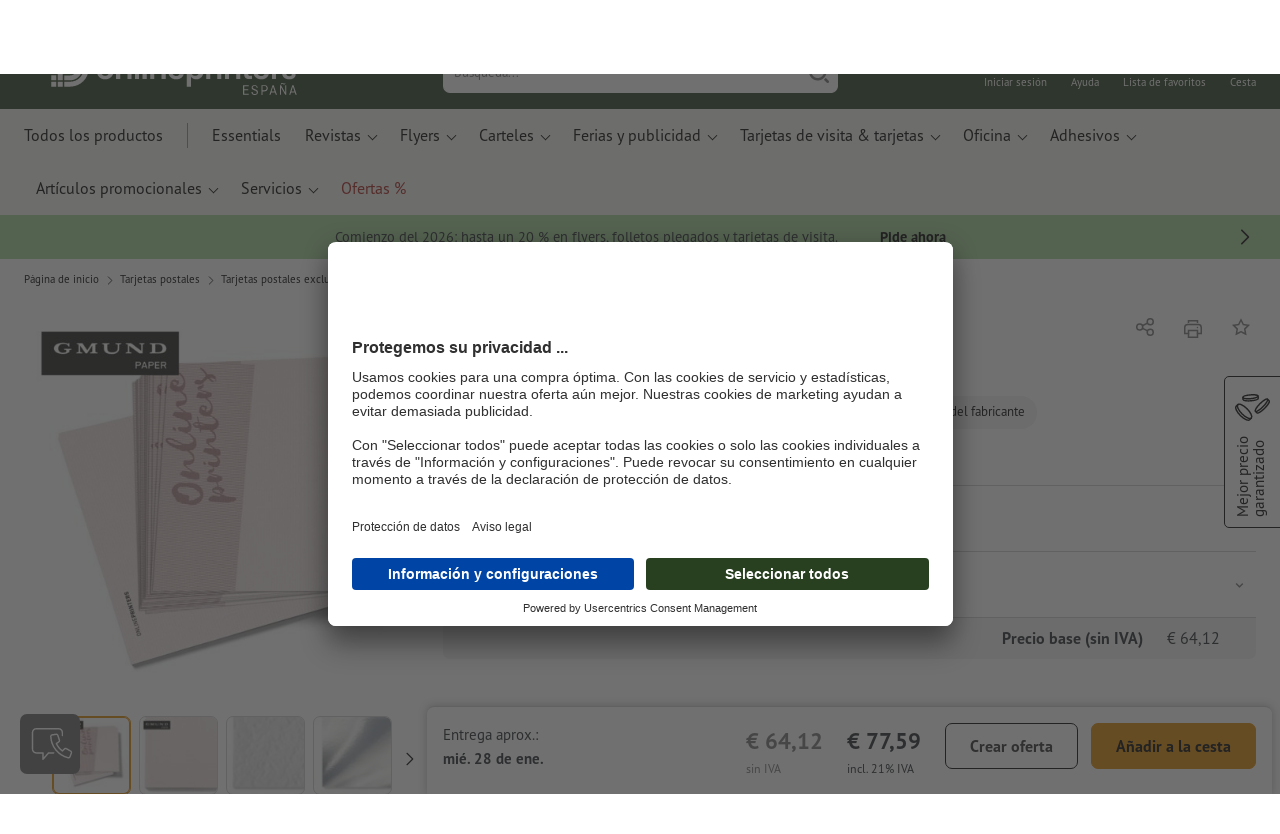

--- FILE ---
content_type: text/html; charset=ISO-8859-1
request_url: https://www.onlineprinters.es/p/tarjetas-postales-exclusivas-formato-maxi
body_size: 57216
content:
<!---->
    <!DOCTYPE html><html lang="es"><head><base href="https://www.onlineprinters.es/$WS/diedruckerei/websale8_shop-diedruckerei/benutzer/templates/04-aa/"><title>Tarjetas postales, Maxi, Formato Maxi en Onlineprinters</title><meta http-equiv="Content-Type" content="text/html; charset=ISO-8859-1"><meta name="viewport" content="width=device-width, initial-scale=1.0"><meta name="description" content="Imprimir Tarjetas postales, Maxi. ¡Pida productos de alta calidad en Onlineprinters! Con rapidez, facilidad y envío gratis."><meta name="copyright" content="Onlineprinters GmbH, WEBSALE AG"><meta http-equiv="imagetoolbar" content="no"><meta http-equiv="language" content="es"><meta name="format-detection" content="telephone=no"><meta property="og:url" content="https://www.onlineprinters.es/p/tarjetas-postales-exclusivas-formato-maxi"><meta property="og:type" content="website"><meta property="og:title" content="Tarjetas postales, Maxi, Formato Maxi en Onlineprinters"><meta property="og:description" content="Imprimir Tarjetas postales, Maxi. ¡Pida productos de alta calidad en Onlineprinters! Con rapidez, facilidad y envío gratis."><meta property="og:image" content="https://www.onlineprinters.es/$WS/diedruckerei/shopdata/media/pim/images/1000x1000/jpg/2c9ceb8180db536b0180dc8d663f3fee.jpg"><meta name="thumbnail" content="https://www.onlineprinters.es/$WS/diedruckerei/shopdata/media/pim/images/1000x1000/jpg/2c9ceb8180db536b0180dc8d663f3fee.jpg"><meta name="robots" content="index,follow,noodp,noydir"><link rel="canonical" href="https://www.onlineprinters.es/p/tarjetas-postales-exclusivas-formato-maxi"><link rel="shortcut icon" href="https://www.onlineprinters.es/favicon.ico?x=1" media="(prefers-color-scheme: dark)"><link rel="shortcut icon" href="https://www.onlineprinters.es/favicon.ico?x=1" media="(prefers-color-scheme: light)"><meta http-equiv="expires" content="86400"><link rel="alternate" hreflang="es-ES" href="https://www.onlineprinters.es/p/tarjetas-postales-exclusivas-formato-maxi">
<link rel="alternate" hreflang="fr-BE" href="https://fr.onlineprinters.be/p/cartes-postales-exclusives-format-maxi"><link rel="alternate" hreflang="en-IE" href="https://www.onlineprinters.ie/p/exklusive-postcards-maxi-format"><link rel="alternate" hreflang="de-IT" href="https://de.onlineprinters.it/p/postkarten-exklusiv-maxi-format"><link rel="alternate" hreflang="de-CH" href="https://de.onlineprinters.ch/p/postkarten-exklusiv-maxi-format"><link rel="alternate" hreflang="de-LU" href="https://de.onlineprinters.lu/p/postkarten-exklusiv-maxi-format"><link rel="alternate" hreflang="nl-NL" href="https://www.onlineprinters.nl/p/postkaarten-exclusief-maxi-formaat"><link rel="alternate" hreflang="pl-PL" href="https://www.onlineprinters.pl/p/pocztowki-ekskluzywne-maxi"><link rel="alternate" hreflang="sv-SE" href="https://www.onlineprinters.se/p/postkort-exklusiv-maxi-format"><link rel="alternate" hreflang="it-CH" href="https://it.onlineprinters.ch/p/cartoline-esclusive-maxi-formato"><link rel="alternate" hreflang="nl-BE" href="https://nl.onlineprinters.be/p/postkaarten-exclusief-maxi-formaat"><link rel="alternate" hreflang="de-AT" href="https://www.onlineprinters.at/p/postkarten-exklusiv-maxi-format"><link rel="alternate" hreflang="fr-LU" href="https://fr.onlineprinters.lu/p/cartes-postales-exclusives-format-maxi"><link rel="alternate" hreflang="de-DE" href="https://www.onlineprinters.de/p/postkarten-exklusiv-maxi-format"><link rel="alternate" hreflang="fr-CH" href="https://fr.onlineprinters.ch/p/cartes-postales-exclusives-format-maxi"><link rel="alternate" hreflang="da-DK" href="https://www.onlineprinters.dk/p/eksklusive-postkort-maxiformat"><link rel="alternate" hreflang="it-IT" href="https://www.onlineprinters.it/p/cartoline-esclusive-maxi-formato"><link rel="alternate" hreflang="fr-FR" href="https://www.onlineprinters.fr/p/cartes-postales-exclusives-format-maxi"><!-- start Incl-InitializeTepfVariables --><script type="text/javascript">
var opWsVars={
aCountryIso                     : '',
addressPhone                    : '',
basketDeleteAllLink             : '/?websale8=diedruckerei.04-aa',
basketOK                        : 'false',
basketPrNames                   : ''.split(';') || [],
basketPrLinks                   : ''.split(',') || [],
bannerTxtReleaseRequired        : "Envío después de 1-2 días hábiles. Estamos a la espera de tu confirmación. De acuerdo a ésta puede que el tiempo de producción y el envío del pedido se demoren.",
bannerTxtProductionTimeOK       : 'Si el pago y los archivos de impresión ingresan antes de las <b>#deadline# horas</b> comenzaremos a producir hoy tu pedido. ',
bannerTxtProductionTimePassed   : "Si el pago y los archivos de impresión ingresan antes de las <b>#deadline# horas</b> del siguiente día hábil, comenzaremos ese mismo día con la producción.",
bannerTxtProductionTimeHoliday  : 'Con motivo de un día festivo, comenzaremos la producción al siguente día hábile.',
basketPrW2pDocIdDelLink         : [],
catIndex                        : '2c9ceb8174f87936017508426c8a7136',
confirmDeletition               : 'Confirmar el borrado',
countryCode                     : 'ES',
currencySymbol                  : '&euro;',
shopCurrencyISOCode             : 'EUR',
close                           : 'Cerrar',
crossSelling                    : false,
crossSellingProduct             : false,
currencyTemplate                : '$price$$whitespace$$currency$',
currencyWhitespace              : ' ',
dateFormatProductionTime        : 'dddd, D [de] MMMM [de] YYYY',
dateFormatProductionTimeShort   : 'ddd D. [de] MMM',
dateFormatProductionTimeLong    : 'ddd D. [de] MMM [de] YYYY',
dateFormatProductionTimeShortDateFns   : "EEE. d 'de' MMM.",
dateFormatProductionTimeLongDateFns    : "EEE. d. 'de' MMM. yyyy",
dateFormatProductionTimeOutputDateFns  :"EEE. d. 'de' LLL.",
dateFormatProductionTimeTooltip : 'dddd DD.MM.YY [um] HH [Uhr]',
dateFormatDayMonthYear          : 'DD.MM.YYYY',
deadlineDefaultValue            : '12:00',
decimalSeparator                : ",", //Nicht das AnfÃ¼hrungszeichen Ã„ndern -> im 15er Shop entsteht sonst ''' -> JS-Fehler
defaultDeliveryId               : "-ST-UPS-30",
defaultDeliveryName             : 'Envío exprés (UPS)',
externalFilesPath				: '/$WS/diedruckerei/shopdata/web/dist/live/css',
imagePath                       : "/$WS/diedruckerei/shopdata/web/images-shops",
insiderRequestToken             : "81ed32b9e40ca7fe58f0ecd9d1b0d3c69d8aa50b2363bf53080a06e70ecee5",
isAlreadyDesigned               : false,
isArtwork                       : false,
isEssentials                    : false,
isPremiumKunde                  : ''=='A',
isNewCustomer                   : true,
isLoggedIn                      : 'false'=='true',
isPimProduct                    : 'false',
kameleoon                       : true,
languageCode                    : 'es',
landingPage                     : '',
loginName                       : ' ',
loginEmail                      : '',
prAreaProduct                   : 'false',
prName                          : 'Tarjetas postales, Maxi',
prNumber                        : 'DPKMX44X5610',
productionTimeTimeFormatToday   : "[Hoy hasta] LT",
productionTimeTimeFormatTomorrow  : "[Mañana hasta] LT",
productChange                   : '',
productLabelBestPrice           : 'Best Price',
productLabelPremium             : 'Premium',
productLabelCarbonNeutral       : 'clima neutral',
productLabelTopseller           : 'Superventas',
prodIndex                       : 'DPKMX44',
prVatRate                       : '21.00',
reorder                         : '',
searchServiceId                 : 'EF1141AAAA4CD9D331AAF060C35194F8',
searchLive                      : '04-aa',
searchTest                      : '04-aa',
sessionId                       : '3425c62e591e8d31242c13178e5f7f77',
shippingType                    : 'P4',
shopLanguageIETF                : 'es-ES',
shopLanguageHTML                : 'es',
shopLanguage                    : 'ESP',
shopId                          : 'diedruckerei',
sitesWithoutConsentBanner       : 'aviso legal,protección de datos,cgc',
standardShippingDPD             : 'Envío estándar (DPD)',
subShopId                       : '04-aa',
suffix22Name                    : 'ws_input_suffix22',
suffix22Value                   : '',
templateName                    : 'ws_product',
testModus                       : 'false'==='true' ? true : false,
thousandSeparator               : ".", //Nicht das AnfÃ¼hrungszeichen Ã„ndern -> im 15er Shop entsteht sonst ''' -> JS-Fehler
trackingShopLanguageCode        : 'es',
trackingShopCountryCode         : 'ES',
uploadPreflightOpDateFormat     : 'DD.MM.YYYY hh:mm',
urlHomepage                     : 'https://www.onlineprinters.es',
userIndex                       : '',
userlikeWidgetKey               : 'e4b993b92df849bfae79c533fdbf70c0e9e33c23531844bc9da93dae43de2e43',
userlikeChat                    : true,
utcCorrection                   : '',
versandid                       : '',
voucherNumber                   : '',
voucherDeleteBtn                : 'button_voucher_delete_',
wcUsername                      : "",
wcEmail                         : '',
workingDay                      : 'día(s) hábile(s)',
workingDay1                     : 'día hábile',
workingDay2                     : 'días hábiles',
workingDay3                     : '',
wsCharSet                       : 'ISO-8859-1',
wsDateTimeDay                   : '20',
wsDateTimeMonth                 : '01',
wsDateTimeYear                  : '2026',
wsDateTimeHours                 : '14',
wsDateTimeMinutes               : '50',
wsDateTimeSeconds               : '34',
w2pBackendVersionTest           : 'auto',
w2pBackendVersionLive           : 'auto',
w2pDocId                        : '',
globalNumberOfPages             : 'Número de páginas',
globalPrintRun                  : 'Tirada',
globalMotive                    : 'Motivos'
};

(function (vars) {
function getSiteName() {
var siteName=vars.templateName.replace('ws_', '').replace('tpl_', '');
if (['Content_data', 'Default', 'FullWidth', 'Landingpage'].includes(vars.templateName)) {
if ($('link[hreflang="en-GB"]').length) {
siteName=new URL($('link[hreflang="en-GB"]').attr('href')).pathname;
} else if ($('link[hreflang="de-DE"]').length) {
siteName=new URL($('link[hreflang="de-DE"]').attr('href')).pathname;
} else {
siteName=new URL(document.location.href).pathname;
}
}
return siteName;
}
//jquery existiert hier noch nicht, weil es erst spÃ¤ter eingebunden wird.
// deshalb geht $(document).ready() nicht
document.addEventListener('DOMContentLoaded', function (event) {
vars.siteName=getSiteName();
});
})(window.opWsVars);
</script><!-- ende Incl-InitializeTepfVariables --><!-- start Incl-GlobalScriptsAndStyles --><script src="/$WS/diedruckerei/shopdata/shops/libs/jquery/3.5.1/jquery-3.5.1.min.js"></script><script type="text/plain" id="usercentrics-cmp" data-settings-id="rmqZSv8V-" src="https://app.usercentrics.eu/browser-ui/latest/loader.js" async></script><script>
$.ajax({
dataType: "script",
url: "https://app.usercentrics.eu/browser-ui/latest/loader.js",
success: function() {
// Eventhandler uc-consent (wird im Backend von Usercentrics definiert)
$(window).on('uc-consent', function(e) {
const detail=event.detail;
globalObj.helpersObj.log('chat','Consents=', detail);
globalObj.consents.initUsercentrics(e);
if(opWsVars.userlikeChat) {
if (detail.Userlike) {
// Hier den Chat initialisieren
$.ajax({
url: '/$WS/diedruckerei/shopdata/shops/libs/userlike/index.min.js',
dataType: "script",
success: function () {
globalObj.chatObj.startUserLikeChat();
}
});
} else {
if(opWsVars.testModus) console.log('Dem Chat wurde nicht zugestimmt');
}
}
if(opWsVars.kameleoon && detail.Kameleoon) {
kameleoonQueue.push(function() {
if (detail.type !=='implicit') {
if (detail['Kameleoon']) {
Kameleoon.API.Core.enableLegalConsent("BOTH");
} else {
Kameleoon.API.Core.disableLegalConsent("BOTH");
}
}
});
}
// Youtube Banner akzeptiert
if(detail.action=='onUpdateServices' && detail['YouTube Video']) {
modal.setModalGalleryIframeHeight();
}
});
},
error: function() {
console.log('error');
}
});
</script><link rel="preconnect" href="//privacy-proxy.usercentrics.eu"><link rel="preload" href="//privacy-proxy.usercentrics.eu/latest/uc-block.bundle.js" as="script"><script type="application/javascript" src="https://privacy-proxy.usercentrics.eu/latest/uc-block.bundle.js"></script><script>
uc.blockOnly([
'BJz7qNsdj-7', // YouTube is blocked
]);
</script><script defer src="/$WS/diedruckerei/shopdata/shops/libs/moment/2.19.4/moment.min.js"></script><script defer src="/$WS/diedruckerei/shopdata/shops/libs/popper/1.16.1/popper.min.js"></script><script defer src="/$WS/diedruckerei/shopdata/shops/libs/bootstrap/4.5.2/bootstrap.min.js"></script><script defer src="/$WS/diedruckerei/shopdata/shops/libs/clipboard/2.0.11/clipboard.min.js"></script><script src="/$WS/diedruckerei/shopdata/shops/js/bundle-oplib.min.js?v=ae978b0258f7885f" charset="UTF-8"></script><!-- start Incl-GlobalKameleoonScript --><script>window.kameleoonQueue=window.kameleoonQueue || [];</script><script src="//rqvniicf7k.kameleoon.eu/kameleoon.js" async></script><!-- ende Incl-GlobalKameleoonScript --><script defer src="/$WS/diedruckerei/shopdata/shops/js/nobabel/bundle-global-libs.min.js?v=2ef90ffb4bfd5bf2"></script><script defer src="/$WS/diedruckerei/shopdata/shops/libs/moment/2.19.4/locales/es.js" charset="UTF-8"></script><script src="/$WS/diedruckerei/shopdata/shops/js/bundle-global.min.js?v=b38ce98581f310bb" ></script><script>
globalObj.ga4Obj.removeItemLocalStorageGa4(['userIndex']);
</script><link rel="stylesheet" href="/$WS/diedruckerei/shopdata/shops/css/empty.css"><link rel="stylesheet" href="/$WS/diedruckerei/shopdata/shops/css/bundle-global.css?v=1eefdcded1506187" charset="UTF-8"><!-- Start Incl-CopysellMode --><script type="text/javascript">
$(document).ready(function() {

var shopmode=copysellObj.getLocalStorage();
if (shopmode==='copysell') {
copysellObj.sendAjaxRequest();
}
});
var copysellObj={
getLocalStorage: function() {
var shopmode=localStorage.getItem('shopmode');
//console.log('shopmode: ',shopmode);
return shopmode;
},
sendAjaxRequest: function() {
var currentUrl=window.location.href, newUrl;
if(currentUrl.indexOf('?') > -1) {
newUrl=currentUrl+'&otpshopmode=copysell';
} else {
newUrl=currentUrl+'?otpshopmode=copysell';
}
ws_AJAXloadTemplate(newUrl, 'ISO-8859-1', ws_AJAXreloadCopysellStart, ws_AJAXreloadCopysellError, 'ws_AJAXreloadCopysellResponseSuccess()', 'ws_AJAXreloadCopysellResponseError()');
$(document).on('ws_AJAXreloadCopysellResponseSuccess', function(){
//$('.opidStickyHeaderLogo').find('a').html('<img src="/$WS/diedruckerei/shopdata/web/images/headerLogoShopOPCopysell.png" srcset="/$WS/diedruckerei/shopdata/web/images/headerLogoShopOPCopysell.png 1x, /$WS/diedruckerei/shopdata/web/images/headerLogoShopOPCopysell@2x.png 2x" alt="Imprenta online - Onlineprinters" loading="lazy">');
if(opWsVars.templateName==='ws_start'){
//initializeTeaser();
}
});
$(document).on('ws_AJAXreloadCopysellResponseError', function(){
console.log('%cAJAX FEHLER!!!','color:#098c98');
});
}
};
</script><!-- Ende Incl-CopysellMode --><script>
/*
Holen der Lead-ID aus dem Local Storage oder dem Cookie
Schreiben der Lead-ID in das Suffix21 Feld
*/
function getLeadLocalStorageCookie() {
var cookieNameEQ='guid_'+opWsVars.shopId+'_'+opWsVars.subShopId+'=',
i=0, content, cookiePartArr, cookiePart, guid;
if(localStorage.guid) {
guid=localStorage.getItem('guid');
content='<input type="hidden" name="ws_input_suffix21" value="'+guid+'" autocomplete="off">';
$('form.opidAddressForm').append(content);
return;
} else if(document.cookie.length > 0) {
cookiePartArr=document.cookie.split(';');
for(;i<cookiePartArr.length;i++) {
cookiePart=cookiePartArr[i];
while (cookiePart.charAt(0)==' ') {
cookiePart=cookiePart.substring(1,cookiePart.length);
}
if (cookiePart.indexOf(cookieNameEQ)==0) {
guid=cookiePart.substring(cookieNameEQ.length,cookiePart.length);
content='<input type="hidden" name="ws_input_suffix21" value="'+guid+'">';
$('form.opidAddressForm').append(content);
return;
}
}
}
}
/*
Speichern der Lead-ID aus der URL in den Local Storage des Browsers und in einen Cookie
Verfallen des Cookies: Angaben in Stunden z.B. 8760=1 Jahr
*/
function setLeadLocalStorageCookie() {
var guid=globalObj.helpersObj.getQueryParameter('guid');
if(guid) {
var cookieName='guid_'+opWsVars.shopId+'_'+opWsVars.subShopId,
expires,
date=new Date();
localStorage.setItem('guid',guid);
date.setTime(date.getTime() + (60 * 60 * 1000 * 8760));
expires="expires="+ date.toUTCString();
document.cookie=cookieName + "=" + guid + ";" + expires + ";path=/";
}
}</script><script type="text/javascript">
$(function(){
setLeadLocalStorageCookie();
});
</script><script type="text/javascript">
<!--
var ws_shopid="diedruckerei";
var ws_subshopid="04-aa";
var ws_sid="3425c62e591e8d31242c13178e5f7f77";
var ws_state="Product";
var ws_page_name="Artikel";
var ws_extid="";
var ws_price_type="net";
var ws_currency="EUR";
var ws_referer="";
var ws_subreferer="";
var ws_http_referer="";
var ws_tp1="";
var ws_tp2="";
var ws_tp3="";
var ws_gclid="";
var ws_test="no";
var ws_login_type="na";
var ws_data_type="advanced";
var ws_cat_name="Tarjetas postales/Tarjetas postales exclusivas/Formatos estándar";
var ws_cat_index="2c9ceb8174f87936017508426c8a7136";
var ws_prod_name="Tarjetas postales, Maxi";
var ws_prod_number="DPKMX44X5610";
var ws_prod_index="DPKMX44";
var ws_basket_positions="0";
var ws_basket_mainpositions="0";
var ws_basket_quantities="0";
var ws_basket_mainquantities="0";
var ws_basket=new Array();
var ws_order="no";
//-->
</script>
<script>(function(){var n=window.emos3.defaults;if(!i(n)){n=window.emos3.defaults={}}n.siteid=ws_shopid;n.subsite=ws_subshopid;if(ws_state){var m=ws_shopid+ws_subshopid+ws_state+j("ws_page_name");if(ws_state==="Category"){m+=ws_cat_name}else{if(ws_state==="Product"){m+=ws_cat_name+ws_prod_name}else{if(ws_state==="ProductRecmd"){m+=ws_cat_name+ws_prod_name}else{if(ws_state==="ProductRecmdConfirm"){m+=ws_cat_name+ws_prod_name}else{if(ws_state==="Notify"){m+=ws_notify_msg}else{if(ws_state==="Template"){m+=ws_template_name}else{if(ws_state==="Login"){m+=ws_login_type+ws_login_error}}}}}}}emos3.pageId=m.substring(0,254)}function d(x){try{if(window.decodeURIComponent){try{return window.decodeURIComponent(x.replace(/\+/g,"%20"))}catch(z){return window.unescape(x)}}else{return window.unescape(x)}}catch(y){return x}}function b(B){var A=B.indexOf("?");if(A>=0){B=B.substr(A+1)}var z={};var x=B.split("&");for(var e=0;e<x.length;e++){var y=x[e].split("=");if(y[1]){z[y[0]]=d(y[1])}else{z[y[0]]=""}}return z}function g(J,G,C){try{if(J){var y=[];var z=0;for(var A=1;A<J.length;A++){var I=J[A];var x=[];x[0]=C;x[1]=t(I[1]);x[2]=t(I[2]);var H=Number(I[8]);x[3]=isFinite(H)?H:I[3];x[4]=t(I[5]);x[5]=1;x[6]=t(I[6]);var B=I[9];x[7]=l(C,B,z);x[8]=B;x[9]=A-1;if(B){z++}var F=j("ws_currency");if(F&&F!=="EUR"){var E=u("ws_exchange_rate");if(E){x[3]=Number(x[3])*E}}y.push(x)}G.ec_Event=y}}catch(D){}}function l(x,z,e){if((x==="buy"||x==="c_add")&&z){var y=op_w2p[e];if(typeof y!=="undefined"){return y}}return null}function t(e){return(e)?e:"empty"}function h(E){var x=k("ws_a_zip");var z=k("ws_a_country")+"/"+x.substring(0,1)+"/"+x.substring(0,2)+"/"+k("ws_a_city")+"/"+x;var F=j("ws_currency");var D=u("ws_basket_total");var B=u("ws_delivery_cost");var A=u("ws_payment_cost");var G=u("ws_basket_total_net");var y=u("ws_web2print_cost_net");var e=u("ws_climateneutral_cost_net");if(F&&F!=="EUR"){var C=u("ws_exchange_rate");if(C){D=D*C;B=B*C;A=A*C;G=G*C;y=y*C;e=e*C}}E.billing=[k("ws_order_number"),k("ws_a_number"),z,D,F,k("ws_delivery_name"),B,k("ws_payment_name"),A,G,y,y?"yes":"no",e,e?"yes":"no"]}function j(e){return(typeof window[e]!="undefined")?window[e]:null}function k(e){return(typeof window[e]!="undefined")?window[e]:"na"}function u(e){if(typeof window[e]=="undefined"){return null}var x=Number(window[e]);if(isFinite(x)){return x}else{return null}}function v(y){var e=j("ws_page_name");switch(ws_state){case"Start":y.content=e;break;case"Category":y.content="Shop/"+e+"/"+j("ws_cat_name");break;case"Product":y.content="Shop/"+e+"/"+j("ws_cat_name")+"/"+j("ws_prod_name");var x=["view",j("ws_prod_number"),j("ws_prod_name"),"0.00",j("ws_cat_name"),"1"];var z=j("ws_prod_index");if(z){x.push(z)}y.ec_Event=[x];break;case"Basket":y.content="Shop/"+e;if(window.ws_order==="yes"){y.content="Shop/"+e;y.orderProcess="0_"+e}break;case"Address":y.content="Service/"+e;if(window.ws_order==="yes"){y.orderProcess="1_0_"+e;y.content="Shop/Kaufprozess/"+e}break;case"DelivAddress":y.content="Service/"+e;if(window.ws_order==="yes"){y.orderProcess="1_1_"+e;y.content="Shop/Kaufprozess/"+e}break;case"PayDeliv":y.content="Service/"+e;if(window.ws_order==="yes"){y.orderProcess="2_"+e;y.content="Shop/Kaufprozess/"+e}break;case"Conditions":y.content="Service/"+e;if(window.ws_order==="yes"){y.orderProcess="3_"+e;y.content="Shop/Kaufprozess/"+e}break;case"PlaceOrder":y.content="Service/"+e;if(window.ws_order==="yes"){y.orderProcess="4_"+e;y.content="Shop/Kaufprozess/"+e}break;case"Confirm":y.content="Service/"+e;if(window.ws_order==="yes"){y.orderProcess="5_"+e;y.content="Shop/Kaufprozess/"+e;g(window.ws_basket,y,"buy");h(y)}break;case"ProductRecmd":y.content="Shop/"+e+"/Formular/"+j("ws_cat_name")+"/"+j("ws_prod_name");break;case"ProductRecmdConfirm":y.content="Shop/"+e+"/Ergebnis/"+j("ws_cat_name")+"/"+j("ws_prod_name");break;case"Voucher":y.content="Shop/"+e;break;case"MemoList":y.content="Shop/"+e;break;case"PrintConfirm":y.content="Shop/Kaufprozess/"+e;break;case"Search":y.content="Shop/"+e;if((typeof(window.ws_search_phrase)!="undefined")&&(typeof(window.ws_search_results)!="undefined")){y.search=[window.ws_search_phrase,window.ws_search_results]}break;case"DirectOrder":y.content="Shop/"+e;break;case"Login":y.content="Shop/Login/"+e;break;case"UserAccount":case"OrderHistory":case"Logout":y.content="Service/"+e;break;case"Notify":y.content="Info/"+e;if(typeof(window.ws_notify_msg)=="string"){y.notify=window.ws_notify_msg.substring(0,127)}break;case"Template":y.content="Info/"+e+"/"+window.ws_template_name;if(window.em_ignore){emos3.config.EMOS_DO_NOT_TRACK=true}break;case"AddBasket":y.content="Shop/"+e;g(window.ws_add_basket,y,"c_add");break;case"DelBasket":y.content="Shop/"+e;g(window.ws_del_basket,y,"c_rmv");break;default:y.content="Unknown/"+ws_state+"/"+e}}function r(A){try{if(!A){return"http://unknown"}if(A.substr(0,4)!=="http"){A="http://"+A}var x=A.split("/");if(x.length>3){x.length=3}A=x.join("/");var B=A.indexOf("?");if(B>=0){A=A.substring(0,B)}var z=A.indexOf("#");if(z>=0){A=A.substring(0,z)}}catch(y){}return A.substring(0,127)}function o(e){if(typeof(ws_emcs0)=="string"){e.crossData=[ws_emcs0,ws_emcs1,ws_emcs2i,ws_emcs3i,ws_emcs2,ws_emcs3]}}function i(e){return typeof e==="object"&&e!==null}function w(e){var x=window.emosCustomProperties;if(i(x)){for(var y in x){if(x.hasOwnProperty(y)){e[y]=x[y]}}}}function q(z,x,D){var C=(window.ws_http_referer)?window.ws_http_referer:null;var e=(window.ws_affiliate_provider)?window.ws_affiliate_provider:null;x.customReferrer=C;var A=r(C);var y=null;if(ws_tp1){y=ws_tp1}else{if(D.emsrc){y=D.emsrc}}if(window.ws_referer||e||window.ws_gclid){var B;if(window.ws_referer){if(window.ws_subreferer){B=window.ws_referer+"/"+window.ws_subreferer}else{B=window.ws_referer}if(e){B="Affiliate/"+B+"/"+e}}else{if(e){B="Affiliate/"+e}else{if(window.ws_gclid){if(!y){y="kw"}if(y==="kw"){B="google auto tagging"}}}}if(y==="kw"){x.cookie={adword:B,ref:A,source:y};if(window.ws_gclid){x.cookie.gclid=window.ws_gclid}z.source=y;if(ws_tp2&&ws_tp1==="kw"){x.cookie.amktid=ws_tp2}}else{if(y==="nl"){x.cookie={news:B,source:y};z.source=y;if(ws_tp2){x.cookie.newsmid=ws_tp2}if(ws_tp3){z.newsuid=ws_tp3}}else{x.cookie={campaign:B,ref:A,source:"cp"};z.source="cp"}}if(D.empid){x.cookie.empid=D.empid}if(D.empcode){x.cookie.empcode=D.empcode}if(D.empcode2){x.cookie.empcode2=D.empcode2}}}if(typeof(window.ws_shopid)!="undefined"){var a={config:{customMktDetect:true}};var f;try{f=b(top.location.search)}catch(s){f=b(location.search)}v(a);q(a,a.config,f);o(a.config);w(a);if(typeof(window.ws_login_type)!="undefined"){a.wsLog=window.ws_login_type}var c=j("ws_currency");if(c&&c!=="EUR"){var p=u("ws_exchange_rate");if(p){a.currency=[c,p]}}window.emos3.send(a)}})();</script><!-- Start Incl-GTMDataLayer --><script type="text/javascript" async>
var op_prod_number='DPKMX44X5610';
var op_voucher_value='-0,00';
if (typeof(ws_template_name)==='undefined') { var ws_template_name=''; }
if (typeof(ws_cat_index)==='undefined') { var ws_cat_index=''; }
if (typeof(ws_cat_name)==='undefined') { var ws_cat_name=''; }
if (typeof(ws_prod_index)==='undefined') { var ws_prod_index=''; }
if (typeof(ws_prod_number)==='undefined') { var ws_prod_number=''; }
if (typeof(op_prod_number)==='undefined') { var op_prod_number=''; }
if (typeof(ws_basket_total_net)==='undefined') { var ws_basket_total_net=''; }
if (typeof(ws_basket_subtotal_net)==='undefined') { var ws_basket_subtotal_net=''; }
if (typeof(ws_currency)==='undefined') { var ws_currency=''; }
if (typeof(ws_order_number)==='undefined') { var ws_order_number=''; }
if (typeof(ws_login_type)==='undefined') { var ws_login_type=''; }
if (typeof(ws_basket)==='undefined') { var ws_basket=[]; }
if (typeof(ws_add_basket)==='undefined') { var ws_add_basket=[]; }
if (typeof(ws_basket[1])==='undefined') { ws_basket[1]=[]; }
if (typeof(ws_add_basket[1])==='undefined') { ws_add_basket[1]=[]; }
if (typeof(basket_prod_index)==='undefined') { var basket_prod_index=''; }
if (typeof(basket_add_prod_index)==='undefined') { var basket_add_prod_index=''; }
if (typeof(finalEncodedEmailAddress)==='undefined') { var finalEncodedEmailAddress=''; }
if (typeof(ws_add_basket_subtotal)==='undefined') { var ws_add_basket_subtotal=''; }
if (typeof(op_w2p)==='undefined') { var op_w2p=''; }
if (typeof(op_voucher_value)==='undefined') { var op_voucher_value=''; }
if (typeof(op_preflight_uploader_status)==='undefined') { var op_preflight_uploader_status=''; }
if (typeof(op_preflight_uploader_order_number)==='undefined') { var op_preflight_uploader_order_number=''; }
if (typeof(op_preflight_uploader_access_point)==='undefined') { var op_preflight_uploader_access_point=''; }
var array_basket_exists="ws_basket";
if (typeof window[array_basket_exists]=="object") {
if (typeof(ws_basket[1][6])		!='undefined') {
var basket_prod_index=ws_basket[1][6];
basket_prod_index=basket_prod_index.substr(0,3);
}
}
var array_add_basket_exists="ws_add_basket";
if (typeof window[array_add_basket_exists]=="object") {;
if ( typeof(ws_add_basket[1][6]) !=='undefined' ) {
var basket_add_prod_index=ws_add_basket[1][6];
basket_add_prod_index=basket_add_prod_index.substr(0,3);
}
}
var oderFunnelStates=['Address', 'PayDeliv', 'PlaceOrder', 'Confirm'];
var ws_customer_type;

if ( ws_login_type !=='login' && ws_login_type !=='register' && oderFunnelStates.indexOf(ws_state) > -1 ){
ws_customer_type='gast';
} else {
ws_customer_type=ws_login_type;
}
dataLayer=[{
'op_date': new Date(),
'tm_w2p' : op_w2p,
'tm_subshopid' : ws_subshopid,																						
'tm_page_name': ws_page_name,																						
'tm_template_name' : ws_template_name,																				
'tm_cat_index' : ws_cat_index,																						
'tm_cat_name' : ws_cat_name,																						
'tm_prod_index' : ws_prod_index,																					
'tm_prod_number' : op_prod_number,																					
'tm_state' : ws_state,																								
'tm_basket_total_net' : ws_basket_total_net,																		
'tm_currency' : ws_currency,																						
'tm_order_number' : ws_order_number,																				
'tm_login_type' : ws_login_type,																					
'tm_customer_type' : ws_customer_type,																				
'tm_basket_prod_number' : ws_basket[1][1],																			
'tm_basket_cat_name' : ws_basket[1][5],																				
'tm_basket_prod_index' : ws_basket[1][6],																			
'tm_add_basket_prod_number' : ws_add_basket[1][1],																	
'tm_add_basket_prod_index' : ws_add_basket[1][6],																	
'tm_email': finalEncodedEmailAddress,																				
'tm_add_basket_subtotal': ws_add_basket_subtotal,																																			
'tm_voucher_value': op_voucher_value,                                                                               
'regUser': 'false',
'campaign': '',
'transactionId': ws_order_number,
'transactionAffiliation': ws_login_type,
'transactionTotal': ws_basket_total_net,
'transactionCurrency': ws_currency,
'transactionProducts': [{
'sku': ws_basket[1][1],
'name': ws_basket[1][2],
'category': basket_prod_index,
'price': ws_basket_subtotal_net,
'quantity': 1,
'currency': ws_currency
}],
'preflightUploader': [{
'tm_preflight_uploader_status' : op_preflight_uploader_status,
'tm_preflight_uploader_order_number' : op_preflight_uploader_order_number,
'tm_preflight_uploader_access_point' : op_preflight_uploader_access_point
}]
}];
productNumberLayer=[];
setPriceLayer=[];
</script><!-- Ende Incl-GTMDataLayer --><script src="/$WS/diedruckerei/shopdata/shops/libs/selectric/1.13.0/selectric/jquery.selectric.min.js"></script><style>
.d-04-aa-block{
display: block!important;
}
.d-04-aa-inline{
display: inline!important;
}
.d-04-aa-inline-block{
display: inline-block!important;
}
.d-04-aa-flex{
display: flex!important;
}
.d-04-aa-inline-flex{
display: inline-flex!important;
}</style><script>$(function(){$('body').addClass('shop-04-aa liveModus')});</script><script>
globalObj.uCircumflex='\u00FB';
</script><!-- ende Incl-GlobalScriptsAndStyles --><script src="/$WS/diedruckerei/shopdata/shops/js/bundle-product.min.js?v=1100a470e769de34"></script><link rel="stylesheet" href="/$WS/diedruckerei/shopdata/shops/css/bundle-product.css?v=6a1f901996c1ee4d">
<!-- start Incl-TestScriptsAndStyles --><!-- ende Incl-TestScriptsAndStyles. --><script>
productPageObj.productRules.rulesPIM=[{"comment":"Bei Reorder, Corporate und W2P: Datencheck, Falzung, Seitenzahl, usw. sperren","ruleKey":"productRuleAll1","source":"pimRules","scenario":["reorder","w2pCorporate","w2pStandard"],"action":"disableRow","target":["mountingHoles","orientation","numberOfSheets","datacheck","printColor","fold","colors","colorSpaceInnerPart","colorSpaceCover","window","format","caseColor","hemstitch","innerPart","contourCut","motive","numberOfPages","specialFormat","cuttingDieNumber","cuttingDieID","cover","finishing","finishingInnerPart","finishingCover","additionalCover","material","designPosition"]},{"comment":"W2P Datencheck und Reorder Datencheck zurücksetzen","ruleKey":"productRuleAll2","source":"pimRules","scenario":["reorder","w2pStandard"],"action":"autoSelectOption","target":["ZXXXXX2DD00___"],"target2":["datacheck"]},{"comment":"Bei Corporate zusätzlich sperren: Papier, Stanzkontur, Umschlag, Seitenzahl, usw.","ruleKey":"productRuleAll3","source":"pimRules","scenario":["w2pCorporate"],"action":"disableRow","target":["paperFinish","orientation","numberOfSheets","designServices","printColor","cornerRounding","colors","colorSpaceInnerPart","colorSpaceCover","window","caseColor","innerPart","shipping","motive","paperType","back","numberOfPages","tieDownSet","cuttingDieNumber","cuttingDieID","stampPad","finishing","finishingInnerPart","finishingCover","calendar","punchedHoles","bundling","blankEnvelopes","printTechnology","material","processing"]},{"comment":"Über Auflage 2500 Blitz ausblenden","ruleKey":"productRulePPK3","source":"pimRules","action":"disableOption","trigger":["DPKMX44_X56___","DPKMX44_X38___","DPKMX44_X37___","DPKMX44_X54___","DPKMX44_X58___","DPKMX44_X52___"],"triggerQ":["2501-"],"target":["ZPKXX00YY00___"],"target2":["productionTime"]},{"comment":"Über Auflage 2500 Blitz zurücksetzen","ruleKey":"productRulePPK4","source":"pimRules","action":"autoSelectOptionOnce","trigger":["DPKMX44_X56___","DPKMX44_X38___","DPKMX44_X37___","DPKMX44_X54___","DPKMX44_X58___","DPKMX44_X52___"],"triggerQ":["2501-"],"target":["ZPKXX00YY33___"],"target2":["productionTime"]},{"comment":"Über Auflage 5000 Express ausblenden","ruleKey":"productRulePPK1","source":"pimRules","action":"disableOption","trigger":["DPKMX44_X56___","DPKMX44_X38___","DPKMX44_X37___","DPKMX44_X54___","DPKMX44_X58___","DPKMX44_X52___","ZPKXX00YY22___"],"triggerQ":["5001-"],"target":["ZPKXX00YY22___"],"target2":["productionTime"]},{"comment":"Über Auflage 5000 Express zurücksetzen","ruleKey":"productRulePPK2","source":"pimRules","action":"autoSelectOption","trigger":["DPKMX44_X56___","DPKMX44_X38___","DPKMX44_X37___","DPKMX44_X54___","DPKMX44_X58___","DPKMX44_X52___","ZPKXX00YY22___"],"triggerQ":["5001-"],"target":["ZPKXX00YY33___"],"target2":["productionTime"]},{"comment":"Bei Corporate Ausführung, Eckenrundung, Papier, Veredelung und Bündelung sperren","ruleKey":"productRulePVK20","source":"pimRules","scenario":["w2pCorporate"],"action":"disableRow","target":["paperFinish","cornerRounding","paperType","cuttingDieNumber","cuttingDieID","finishing","bundling","blankEnvelopes"]}];
</script><script>
// Globale Variablen - Start
productPageObj.prProdIndex='DPKMX44';
productPageObj.prVZusatz04='';
productPageObj.globalAmount='Cantidad';
productPageObj.globalPrintRun='Tirada';
productPageObj.globalColor='Color';
productPageObj.prTextilPrintAreaError='Selecciona como mínimo una de las siguientes opciones.';
productPageObj.productConfigSizesAlertText='Distribuya la cantidad de artículos a los tamaños deseados.';
productPageObj.exampleProductConfigSizesAlertText='Selecciona como mínimo un tamaño.';
productPageObj.delivererListAlertText='La fecha de entrega se ha modificado.';
productPageObj.productConfigW2PErrorAlertText1='Diseña tu Tarjetas postales, Maxi';
productPageObj.productConfigW2PErrorAlertText2='No es posible el diseño para esta configuración de producto.';
productPageObj.productConfigW2PErrorAlertText3='Selecciona el formato';
productPageObj.btProductAddToBasketAjax='button_ws_product_addtobasket_ajax';
productPageObj.wsBasketLink='https://www.onlineprinters.es/?websale8=diedruckerei.04-aa';
productPageObj.modalReorderHeadline='Algunas opciones de producto ya no están disponibles';
productPageObj.modalDiscardReorderHeadline='Lo sentimos, tu pedido no puede realizarse.';
productPageObj.modalDiscardW2PHeadline='Rechazar diseño';
productPageObj.modalReorderDistributionHeadline='';
productPageObj.configurationCopiedToClipboard='La configuración se copió con éxito en el portapapeles.';
productPageObj.color='Color';
productPageObj.mattCoatedPaperWaterBasedVarnish='Si se utiliza un papel cuché mate como cubierta, recomendamos un acabado con barniz de dispersión. Esto evita un desgaste del color indeseado. Si estas revistas se deben escribir o sellar en el exterior, también puedes seleccionar esta opción.';
productPageObj.reorder.warningText='Las opciones de producto marcadas en amarillo han cambiado o ya no están disponibles. Haz una nueva selección.';
productPageObj.basketPos='';
productPageObj.sampleProduct=false;
productPageObj.showMore='Mostrar más';
productPageObj.showLess='Mostrar menos';
productPageObj.delivererHideIds='';
productPageObj.weightingCostValue='50';
productPageObj.weightingTimeValue='3';
productPageObj.bonusCostValue='30';
productPageObj.bonusTimeValue='1';
globalObj.w2pObj.docIdHex='';
productPageObj.addToMemolistSuccessText='Tu producto ha sido guardado con éxito en la lista de favoritos. El tipo de envío por defecto es estándar.';
productPageObj.isMailingService=false;
productPageObj.personalizedProduct=false;
productPageObj.artworkProduct=true;
productPageObj.wasSplit=false;
productPageObj.delivererListObj.deliveryChanged=false;

productPageObj.useNewProductRules=true;
productPageObj.essentialsProduct=false;
// Globale Variablen - Ende
$(function(){

productPageObj.setSlickSliderProductColor([], 'normal');

localStorage.removeItem('w2pParams');

if(!opWsVars.reorder && !opWsVars.w2pDocId) {
globalObj.helpersObj.log('ajax', '%cAjax Zug startet ueber Default PDP', 'color:#00ff00');

productPageObj.reorder.showNotPossibleReorderModal();
productPageObj.initialStartAjaxOrder=true;
productPageObj.startAjaxOrder('default', 'init');
}
if(opWsVars.w2pDocId) {
globalObj.helpersObj.log('ajax', '%cAjax Zug startet ueber W2P PDP', 'color:#00ff00');
productPageObj.startAjaxOrder('w2p', 'init');
}
});
$(window).on('load', function() {
productPageObj.productFormAbsoluteHeightFix();
});
$(document).on("ws_AJAXPRStart", function() {
globalObj.preloaderLayer.open();
globalObj.ga4Obj.countAjaxCall=0;

});

$(document).on('ws_AJAXPRResponseSuccess', function(xhr){
var selectedVariantProductColor;
productPageObj.initialStartAjaxOrder=false;
//globalObj.helpersObj.log('ajax','xhr=',xhr);
productPageObj.initProductConfiguration();
productPageObj.showMoreGetImageSize();
productPageObj.initProductImageSlider();
globalObj.updateWeight();
if(!productPageObj.showNewBadge && !opWsVars.isEssentials) productPageObj.setAllInputLabels();
globalObj.preloaderLayer.close(); 
productPageObj.hideZeroPrice();
productPageObj.fillWeightToolTip();
productPageObj.formatSoldOutDate();
productPageObj.delivererListObj.setDirectDeliveryCheckBox();
productPageObj.delivererListObj.setDirectDeliveryCheckedState();
productPageObj.delivererListObj.showHideDirectDelivery('opidDirectDeliveryCheckbox');
if(productPageObj.toCollapse) {
$.each($('.opidProductConfigItemContent'), function() {
$(this).collapse('hide');
productPageObj.toCollapse=false;
});
}
globalObj.helpersObj.log('reorder','ws_AJAXPRResponseSuccess(): productPageObj.isProdConf=', productPageObj.isProdConf);
globalObj.helpersObj.log('reorder','ws_AJAXPRResponseSuccess(): productPageObj.isAddOpt=', productPageObj.isAddOpt);
globalObj.helpersObj.log('reorder','ws_AJAXPRResponseSuccess(): productPageObj.isNormalVariantChange=', productPageObj.isNormalVariantChange);
globalObj.helpersObj.log('reorder','ws_AJAXPRResponseSuccess(): productPageObj.isNormalVariantChangeClick=', productPageObj.isNormalVariantChangeClick);
globalObj.helpersObj.log('reorder','ws_AJAXPRResponseSuccess(): productPageObj.isDelivererListTileVariantChange=', productPageObj.isDelivererListTileVariantChange);
globalObj.helpersObj.log('reorder','ws_AJAXPRResponseSuccess(): productPageObj.isSelectFirstNotDisabledOptionAjax=', productPageObj.isSelectFirstNotDisabledOptionAjax);
globalObj.helpersObj.log('reorder','ws_AJAXPRResponseSuccess(): productPageObj.isLast=', productPageObj.isLast);
globalObj.helpersObj.log('reorder','ws_AJAXPRResponseSuccess(): productPageObj.isResetToFirstOptionPIM=', productPageObj.isResetToFirstOptionPIM);
globalObj.helpersObj.log('reorder','ws_AJAXPRResponseSuccess(): productPageObj.isSelectOptionPIM=', productPageObj.isSelectOptionPIM);
globalObj.helpersObj.log('reorder','ws_AJAXPRResponseSuccess(): productPageObj.isProductRules=', productPageObj.isProductRules);
globalObj.helpersObj.log('reorder','ws_AJAXPRResponseSuccess(): productPageObj.isW2PVariantChange=', productPageObj.isW2PVariantChange);
globalObj.helpersObj.log('reorder','ws_AJAXPRResponseSuccess(): productPageObj.isEssentials=', productPageObj.isEssentials);
if(!opWsVars.reorder && !opWsVars.w2pDocId) {
if(productPageObj.isNormalVariantChange){
productPageObj.wasSplit=false;
productPageObj.updateAjaxOrderArr();
selectedVariantProductColor=productPageObj.getSelectedVariantProductColor('normal');
productPageObj.setSlickSliderProductColor(selectedVariantProductColor, 'normal');

productPageObj.soldOut=false;
return;
}
if(productPageObj.isNormalVariantChangeClick){
if(productPageObj.w2pOpenConfigurator) {
// nach Wechsel von Designservice Konfigurator Ã¶ffnen
globalObj.w2pObj.w2pCallConfigurator('init');
globalObj.w2pObj.setW2pShopParamsLocalStorage();
}
productPageObj.ajaxOrder.wasClicked=true;
globalObj.helpersObj.log('ajax', '%cAjax Zug startet ueber isNormalVariantChangeClick PDP', 'color:#00ff00');
productPageObj.startAjaxOrder('default','init');
selectedVariantProductColor=productPageObj.getSelectedVariantProductColor('normal');
productPageObj.setSlickSliderProductColor(selectedVariantProductColor, 'normal');

productPageObj.soldOut=false;
if(opWsVars.isEssentials) productPageObj.essentialsObj.setEssentialsProductionTime=false;
return;
}
if (productPageObj.isSelectFirstNotDisabledOptionAjax) {
if(!productPageObj.soldOut) productPageObj.initDisabledTile();
selectedVariantProductColor=productPageObj.getSelectedVariantProductColor('normal');
productPageObj.setSlickSliderProductColor(selectedVariantProductColor, 'normal');

return;
}
if(productPageObj.isDelivererListTileVariantChange) {
productPageObj.productRules.startProductRules('ajax');
return;
}
// Kommt aus den ProductRules
if(productPageObj.isProductRules) {
productPageObj.productRules.startProductRules('ajax');
return;
}
// Komme aus Konfigurator / Gestaltung abgebrochen (keine DocId)
if(productPageObj.isW2PVariantChange) {
productPageObj.updateAjaxOrderArr();
return;
}
// Kommt aus Essentials
if(productPageObj.isEssentials) {
if(opWsVars.isEssentials) productPageObj.essentialsObj.essentialsAjax();
return;
}
}
// Reorder
if(opWsVars.reorder) {
if (productPageObj.isSelectFirstNotDisabledOptionAjax) {
globalObj.deliveryTimeObj.startDeliveryTime();
return;
}
if(productPageObj.isSelectOptionPIM){
globalObj.deliveryTimeObj.startDeliveryTime();
}
if(opWsVars.productChange) {
productPageObj.productRules.startProductRules('ajax');
}
if(!opWsVars.productChange) {
// Setzt die Varianten der Produktkonfiguration nach AJAX und auch die der Zusatzoption aber nur den ersten Aufruf
if (productPageObj.isProdConf) {
productPageObj.reorder.setAjaxSuccessProdConf();
productPageObj.reorder.checkAllProdConfAndAddOptArrLength();
return;
}
// Setzt die Varianten der Zusatzoptionen nach AJAX und triggert die Warning-Formatierung
if (productPageObj.isAddOpt) {
productPageObj.reorder.setAjaxSuccessAddOpt();
return;
}
// Setzt die Fehlermeldungen wieder nach einem normalen Variantenwechsel
if (productPageObj.isNormalVariantChange) {
productPageObj.wasSplit=false;
productPageObj.reorder.checkAllProdConfAndAddOptArrLength();
selectedVariantProductColor=productPageObj.getSelectedVariantProductColor('normal');
productPageObj.setSlickSliderProductColor(selectedVariantProductColor, 'normal');
productPageObj.productRules.startProductRules('ajax');
return;
}
// Setzt die Fehlermeldungen wieder nach einem normalen Variantenwechsel
if (productPageObj.isNormalVariantChangeClick) {
productPageObj.ajaxOrder.wasClicked=true;
globalObj.helpersObj.log('ajax', '%cAjax Zug startet ueber Reorder isNormalVariantChangeClick PDP', 'color:#00ff00');
productPageObj.startAjaxOrder('default','init');
productPageObj.reorder.checkAllProdConfAndAddOptArrLength();
selectedVariantProductColor=productPageObj.getSelectedVariantProductColor('normal');
productPageObj.setSlickSliderProductColor(selectedVariantProductColor, 'normal');
return;
}
// Setzt die Fehlermeldungen wieder nach einem Variantenwechsel Ã¼ber die Lieferzeitenkachel
if (productPageObj.isDelivererListTileVariantChange) {
productPageObj.reorder.checkAllProdConfAndAddOptArrLength();
productPageObj.productRules.startProductRules('ajax');
return;
}
// Immer die Letzten AJAXSuccess Aktionen | Danach darf kein AJAX mehr gefeuert werden!!
// OPSHP-46: Productrules: Konzept&Dateneruierung
if (productPageObj.isLast) {
productPageObj.updateAjaxOrderArr();
return;
}
// Erste Kachel ausgegraut und aktiv suche nÃ¤chst mÃ¶gliche Kachel z.B. automatischer wechsel bei Reorder - SoldOut
if (productPageObj.isSelectFirstNotDisabledOptionAjax) {
productPageObj.reorder.startAddFuncReorder();
selectedVariantProductColor=productPageObj.getSelectedVariantProductColor('normal');
productPageObj.setSlickSliderProductColor(selectedVariantProductColor, 'normal');
return;
}
// Kommt aus den ProductRules
if(productPageObj.isProductRules) {
productPageObj.productRules.startProductRules('ajax');
return;
}
// Kommt aus Essentials
if(productPageObj.isEssentials) {
if(opWsVars.isEssentials) productPageObj.essentialsObj.essentialsAjax();
return;
}
}
}
// W2P
if(opWsVars.w2pDocId) {
if (productPageObj.isSelectFirstNotDisabledOptionAjax) {
return;
}
if(productPageObj.isNormalVariantChange) {
productPageObj.wasSplit=false;
productPageObj.productRules.startProductRules('ajax');
return;
}
if(productPageObj.isNormalVariantChangeClick) {
productPageObj.ajaxOrder.wasClicked=true;
globalObj.helpersObj.log('ajax', '%cAjax Zug startet ueber W2P isNormalVariantChangeClick PDP', 'color:#00ff00');
productPageObj.startAjaxOrder('default','init');
return;
}
if (productPageObj.isDelivererListTileVariantChange) {
productPageObj.productRules.startProductRules('ajax');
}
if(productPageObj.isSelectOptionPIM){
productPageObj.updateAjaxOrderArr();
return;
}
if(productPageObj.isW2PVariantChange) {
productPageObj.updateAjaxOrderArr();
return;
}
if (productPageObj.isLast) {
productPageObj.updateAjaxOrderArr();
return;
}
// Kommt aus den ProductRules
if(productPageObj.isProductRules) {
productPageObj.productRules.startProductRules('ajax');
return;
}
// Kommt aus Essentials
if(productPageObj.isEssentials) {
if(opWsVars.isEssentials) productPageObj.essentialsObj.essentialsAjax();
return;
}
}
// Interpolation
if(productPageObj.isInterpolation){
if(!opWsVars.productChange) {
productPageObj.interpolation.setMinQuantityFreeQuantity();
}
}
});

$(document).on("ws_AJAXPRResponseSuccess", function() {

});
$(document).on('click', '.opidAddToCart, .opidTakeOver, .opidGenerateQuoteProductBtn', function(){

globalObj.fillExtraInput10('product');
globalObj.hasError=[];
globalObj.w2pObj.w2pErrorHandling();
productPageObj.interpolation.freeQuantityInputErrorCheck();

productPageObj.extraInput1='';
productPageObj.w2pTypeTrackingObj.startW2pTypeTracking();
if($(this).hasClass('opidTakeOver')) {
if(globalObj.hasError.length !==0) return;
globalObj.ga4Obj.changeProductItemLS();
$('.opidProductForm').submit();
}
if($(this).hasClass('opidOpenQuoteLoginModal')) {
if(globalObj.hasError.length !==0) return;
globalObj.modalLoginObj.startModalLogin('quotes');
}
});
$(document).on('mousedown', '.opidAddToCart', function(){
productPageObj.addBasketMouseDown=true;
});
$(document).on("ws_AJAXaddToBasketResponseSuccess", function(){

});

$(document).on('click', '.opidExampleProductConfigTile', function(){
if (!$(this).hasClass('active')) {
productPageObj.triggerVariantChangeAjax('isNormalVariantChange');
}
});

$(document).on('click', '.opidToMemoListButton', function(){
window.location.href='https://www.onlineprinters.es/?websale8=diedruckerei.04-aa&type=memolist';
});
</script>
<!-- start Incl-GlobalGoogleTagManagerScript --><script>
(function(w,d,s,l,i){w[l]=w[l]||[];w[l].push({'gtm.start':new Date().getTime(),event:'gtm.js'});var f=d.getElementsByTagName(s)[0],j=d
.createElement(s),dl=l!='dataLayer'?'&l='+l:'';j.async=true;j.src='https://www.onlineprinters.es/insights/gtm.js?id='+i+dl;f.parentNode
.insertBefore(j,f);})(window,document,'script','dataLayer','GTM-MLQB4BL');
</script><script>
window.dataLayer=window.dataLayer || [];
function gtag(){ dataLayer.push(arguments); }
//OPWEB-4057 Implementierung Google Consent Mode v2
gtag('consent', 'default', {
ad_storage: 'denied',
ad_user_data: 'denied',
ad_personalization: 'denied',
analytics_storage: 'denied',
wait_for_update: 2000 // milliseconds to wait for update
});
gtag('js', new Date());
</script><script>
window.uetq=window.uetq || [];
window.uetq.push('consent', 'default', {
'ad_storage': 'denied'
});
window.uetq2=window.uetq2 || [];
window.uetq2.push('consent', 'default', {
'ad_storage': 'denied'
});
</script><!-- ende Incl-GlobalGoogleTagManagerScript --></head><body class="op ws_product  pim-product">
<noscript><iframe src="https://www.googletagmanager.com/ns.html?id=GTM-MLQB4BL" height="0" width="0" style="display:none;visibility:hidden"></iframe></noscript><script>
var op_crossSelling=[], op_crossSellingSource=[];

op_crossSelling.push(false);
op_crossSellingSource.push(undefined);
</script><script>
productPageObj.delivererListObj.directDelivery=false;
</script><script>
globalObj.w2pObj.isAlreadyDesigned=false;
globalObj.w2pObj.isW2PCorporate=false;
globalObj.w2pObj.isW2PStandard=false;
</script><span id="initLogicAjax" class="opidInitLogicAjax"><!-- supplier DEU / DEU --><script>
productPageObj.selectedVariantImage='2c9ceb8180db536b0180dc88c3286289';
</script><script>
globalObj.w2pObj.prLinkW2P='https://www.onlineprinters.es/p/tarjetas-postales-exclusivas-formato-maxi?depvar_index_setparent=%3cDPKMX44%3e%3cDPKMX44.X56...10%3e&amp;depvar_index_set_1=%3cZXXXXX2D%3e%3cZXXXXX2DD00%3e&amp;depvar_index_set_2=%3cZPKXX00Y%3e%3cZPKXX00YY33%3e';
globalObj.w2pObj.areaProductWidth='ws_areaproduct_width_DPKMX44';
globalObj.w2pObj.areaProductHeight='"ws_areaproduct_length_DPKMX44';
globalObj.w2pObj.w2pDocId='';
globalObj.w2pObj.w2pOptions.displayName=$('<textarea />').html("Tarjetas postales, Maxi").text();

productPageObj.labelprintObj.prRpdeOk=false;
productPageObj.setLink='https://www.onlineprinters.es/p/tarjetas-postales-exclusivas-formato-maxi?depvar_index_setparent=%3cDPKMX44%3e%3cDPKMX44.X56...10%3e&amp;depvar_index_set_1=%3cZXXXXX2D%3e%3cZXXXXX2DD00%3e&amp;depvar_index_set_2=%3cZPKXX00Y%3e%3cZPKXX00YY33%3e';
productPageObj.prPrice='64.12';

productPageObj.countryOfProduction='DEU';
productPageObj.countryDelivery='ESP';
$(function(){
var arrayIndex=0;
globalObj.w2pObj.checkAndSetLocalStorageSID(arrayIndex, '3425c62e591e8d31242c13178e5f7f77');
});
</script></span><div class="opidNormalHeader">
<!-- start Incl-Header --><!-- A-UserSubTotalDiscount: 0 --><!-- A-ProductDependendDiscountRateList:  -->   <a href="#main" class="skipToMainContentLink opidScrollTo">Saltar al contenido principal</a><header class="header opidHeader" data-threshold="300" data-sticky="false"><script>
if (!globalObj.isMobile('breakpoint-xl')) {
$('.opidHeader').addClass('headerDesktop');
}</script><div class="headerMeta" aria-label="Meta Navigation"><div class="container-fluid container-xl h-100"><div class="row h-100 align-items-center"><div class="col-auto mr-auto"><ul class="headerMetaUsps"><li class="headerMetaUspsItem"><svg class="headerMetaUspsIcon icon iconDelivery"><use href="/$WS/diedruckerei/shopdata/web/images-shops/shops/icons/global.svg#icon-best-price"></use></svg>Mejor precio garantizado
</li><li class="headerMetaUspsItem"><svg class="headerMetaUspsIcon icon"><use href="/$WS/diedruckerei/shopdata/web/images-shops/shops/icons/global.svg#icon-production"></use></svg>Producción propia
</li><li class="headerMetaUspsItem"><svg class="headerMetaUspsIcon icon iconDelivery"><use href="/$WS/diedruckerei/shopdata/web/images-shops/shops/icons/global.svg#icon-delivery"></use></svg>Envío estándar gratuito
</li><!-- start Incl-TrustPilotLogic --><!-- TrustScore: 4.1 -->
<!-- ende Incl-TrustPilotLogic --><li class="headerMetaUspsItem"><svg class="headerMetaUspsIcon icon"><use href="/$WS/diedruckerei/shopdata/web/images-shops/shops/icons/global.svg#icon-star-rate"></use></svg>Trustpilot - Muy bueno<img class="pl-2" src="https://images-static.trustpilot.com/api/stars/4/128x24.png" width="96" height="18" alt="Trustpilot"/></li></ul></div><div class="col-auto"><ul class="headerMetaUsps"><li class="headerMetaUspsItem opidHeaderMetaPhone d-none"><svg class="headerMetaUspsIcon icon"><use href="/$WS/diedruckerei/shopdata/web/images-shops/shops/icons/global.svg#icon-16-phone"></use></svg><strong>+34 91 1234114</strong> (L-V 8-18)
</li><li class="headerMetaUspsItem"><button type="button" class="d-none opidHeaderMetaChat"><svg class="headerMetaUspsIcon icon"><use href="/$WS/diedruckerei/shopdata/web/images-shops/shops/icons/global.svg#icon-chat-bubble"></use></svg><strong>Live Chat</strong></button></li><!-- start Incl-NotificationCenter -->
<script>
globalObj.notificationCenter.notificationCenterIds=[];
</script><!-- Ende Incl-NotificationCenter --></ul></div></div></div></div><div class="headerMain"><div class="container-fluid container-xl"><div class="row align-items-center"><div class="col-2 col-sm-1 cursor-pointer headerNavToggle opidHeaderNavOpen "><button class="navbar-toggler" type="button" data-toggle="offcanvas" data-target="#navbarProducts" aria-controls="navbarProducts" aria-expanded="false" aria-label="Toggle navigation"><svg class="icon"><use href="/$WS/diedruckerei/shopdata/web/images-shops/shops/icons/global.svg#icon-24-menu"></use></svg></button></div><div class="col-8 col-sm-5  col-xl-4 headerLogoWrapper"><div class="headerLogo  headerLogoES" style="max-width:none;"><a href="https://www.onlineprinters.es" title="Onlineprinters" class="opidOpLogo d-flex text-decoration-none" data-ga="logo"><svg class="icon iconLogo" viewBox="0 0 280 42.91"><use href="/$WS/diedruckerei/shopdata/web/images-shops/shops/icons/global.svg#icon-logo-onlineprinters-new-es"></use></svg></a></div></div><div class="col-4 justify-content-center text-center headerSearch opidHeaderSearch pt-2 pb-2"><!-- Suche Desktop--><div class="input-group headerSearchInputGroup opidHeaderSearchInputGroup mt-1 mb-1 d-none d-md-flex" role="search"><input type="text" name="search_input" class="form-control opidSearchInput searchInput" id="search-main" placeholder="Búsqueda..." autocomplete="off" aria-label="Búsqueda" /><div class="input-group-prepend"><div class="input-group-text"><button type="button" class="headerSearchBtn opidHeaderSearchBtn" aria-label="Buscar"><svg class="icon"><use href="/$WS/diedruckerei/shopdata/web/images-shops/shops/icons/global.svg#icon-search"></use></svg></button></div></div></div><!-- Suche Tablet sm (mobile flyout)--><div class="input-group headerSearchInputGroup opidHeaderSearchInputGroup mt-1 mb-1 d-none d-sm-flex d-md-none" role="search"><input type="text" name="search_input" class="form-control opidSearchInput searchInput opidSearchInputMobile" id="search-main-mobile" placeholder="Búsqueda..." autocomplete="off" aria-label="Búsqueda" /><div class="input-group-prepend"><div class="input-group-text"><button type="button" class="headerSearchBtn opidHeaderSearchBtn" aria-label="Buscar"><svg class="icon"><use href="/$WS/diedruckerei/shopdata/web/images-shops/shops/icons/global.svg#icon-search"></use></svg></button></div></div></div></div><div class="col d-flex justify-content-end col-2 col-xl-4 text-right headerCTARight"><ul class="headerCTA flex-shrink-0"><li id="headerCTALoginAjax" class="headerCTAItem headerCTAMobile opidCTAItem"><a class="headerCTALink headerCTALinkLogin opidHeaderCTALink opidMobileLogin " href="https://www.onlineprinters.es/?websale8=diedruckerei.04-aa&type=LoginUser&otp2=combinedlogin" data-ga="login"><div class="headerCTAWrapper"><svg class="headerCTAIcon icon"><use href="/$WS/diedruckerei/shopdata/web/images-shops/shops/icons/global.svg#icon-24-profile"></use></svg><div class="headerCTAText">Iniciar sesión</div></div></a><div class="headerCTAFlyout opidCTAFlyout">
<!-- start Incl-HeaderCTAFlyoutLogin--><div class="headerCTAFlyoutWrapper"><div class="headerCTAFlyoutClose opidCTAFlyoutClose"><svg class="headerCTAIcon icon"><use href="/$WS/diedruckerei/shopdata/web/images-shops/shops/icons/global.svg#icon-24-close" /></svg></div><div class="headerCTAFlyoutLogin"><form class="opidFormValidation opidHeaderLoginForm" action="https://www.onlineprinters.es/websale8/" method="post" id="headerLoginForm" novalidate>
<input type="hidden" name="Ctx" value="%7bver%2f8%2fver%7d%7bst%2f40c%2fst%7d%7bcmd%2f0%2fcmd%7d%7bm%2fwebsale%2fm%7d%7bs%2fdiedruckerei%2fs%7d%7bl%2f04%2daa%2fl%7d%7bmi%2f2c9ceb8174f87936017508426c8a7136%2fmi%7d%7bpi%2fDPKMX44%2fpi%7d%7bpoh%2f1%2fpoh%7d%7bssl%2fx%2fssl%7d%7bmd5%2f96db4405d0b3f2de27700cca4986b35d%2fmd5%7d">
<input type="hidden" name="csrf_antiforge" value="B80C683117E93EAFB06C1365C5471E08">
<div class="headerLoginTitle">Bienvenido/a</div><div class="formFieldGroup"><div class="formFieldWrapper"><input autocomplete="off" required type="text" class="formFieldInput opidFormFieldInput required" name="input_login_email" id="login_email" value="" /><label for="login_email" class="formFieldLabel">Dirección de correo electrónico</label></div><div class="formFieldError">
Introduce aquí tu dirección de email
</div></div><div class="formFieldGroup"><div class="formFieldWrapper"><input autocomplete="off" required type="password" class="formFieldInput opidFormFieldInput required" value="" name="input_login_pw" id="loginPass" /><label for="loginPass" class="formFieldLabel">Contraseña</label><div class="formFieldIcon opidLoginPass"><svg class="icon iconShow"><use href="/$WS/diedruckerei/shopdata/web/images-shops/shops/icons/global.svg#icon-24-preview" /></svg><svg class="icon iconHide"><use href="/$WS/diedruckerei/shopdata/web/images-shops/shops/icons/global.svg#icon-24-preview-b" /></svg></div></div><div class="formFieldError">
Introduce tu contraseña
</div></div><div class="headerLoginCTA"><button type="submit" class="buttonCTAprimary opidHeaderLoginButton">Iniciar sesión</button></div></form><div class="headerLoginLinks"><a href="https://www.onlineprinters.es/?websale8=diedruckerei.04-aa&type=LoginUser&otploginstate=password" class="headerLoginLink">
¿Has olvidado tu contraseña?
</a><a href="https://www.onlineprinters.es/?websale8=diedruckerei.04-aa&type=LoginUser&otploginstate=register" class="headerLoginLink">
Regístrate
</a></div><a href="https://www.onlineprinters.es/c/lp/boletin?nl_source=header_flyout_wrapper" aria-label="Newsletter"><div class="newDiscountWrapper px-4 py-4 d-none d-xl-flex align-items-center" style="background-image: url('/$WS/diedruckerei/shopdata/web/images-shops/shops/teaser/flyout_nl-anmeldung_ES.png');" ></div></a></div><div class="loginPreloaderWrapper"></div></div><!-- ende Incl-HeaderCTAFlyoutLogin--></div></li><li class="navbarNavHelp headerCTAItem"><a class="headerCTALink opidHeaderCTALink" href="https://www.onlineprinters.es/c/centro-de-ayuda" data-ga="help"><svg class="headerCTAIcon icon"><use href="/$WS/diedruckerei/shopdata/web/images-shops/shops/icons/global.svg#icon-16-question"></use></svg><div class="headerCTAText">Ayuda</div></a></li><li class="headerCTAItem"><a class="headerCTALink opidHeaderCTALink" href="https://www.onlineprinters.es/?websale8=diedruckerei.04-aa&type=memolist" data-ga="memolist"><div id="headerCTACountMemolist"></div><svg class="headerCTAIcon icon"><use href="/$WS/diedruckerei/shopdata/web/images-shops/shops/icons/global.svg#icon-24-star"></use></svg><div class="headerCTAText">Lista de favoritos</div></a></li><li class="headerCTAItem opidCTAItem headerCTATablet opidCTAItemBasket"><a class="headerCTALink opidHeaderCTALink" href="https://www.onlineprinters.es/?websale8=diedruckerei.04-aa" data-breakpoint-flyout="breakpoint-xs" data-ga="basket"><div class="headerCTAWrapper opidHeaderCTAWrapperBasket"><div id="basketMainPositionsAjax"></div><svg class="headerCTAIcon icon"><use href="/$WS/diedruckerei/shopdata/web/images-shops/shops/icons/global.svg#icon-24-cart"></use></svg><div class="headerCTAText">Cesta</div></div></a><div class="headerCTAFlyout opidCTAFlyout" id="headerCTAFlyoutBasket">
<ul class="headerCartList"><li class="headerCartItem"><div>Tu cesta está vacía.</div></li></ul></div></li></ul></div></div><div class="row pl-4 pr-4 pt-1 pb-1 pt-sm-0 pb-sm-0 headerMainNavItemMobileSearch opidHeaderNavItem d-md-none"><div class="headerSearchMobile opidHeaderSearchMobile w-100 mb-sm-0"><div class="input-group opidHeaderSearchInputGroup d-sm-none" role="search"><div class="input-group-prepend"><div class="input-group-text"><button type="button" class="headerSearchBtn opidHeaderSearchBtn" aria-label="Buscar"><svg class="icon"><use href="/$WS/diedruckerei/shopdata/web/images-shops/shops/icons/global.svg#icon-search"></use></svg></button></div></div><svg class="icon iconSearchDelete opidSearchDelete position-absolute cursor-pointer"><use href="/$WS/diedruckerei/shopdata/web/images-shops/shops/icons/global.svg#icon-delete-arrow"></use></svg><input type="text" name="search_input" class="form-control searchInputMobile opidSearchInput opidSearchInputMobile" id="search-mobile" placeholder="Búsqueda..." autocomplete="off" aria-label="Búsqueda" /></div><div class="headerSearchFlyout headerSearchFlyoutMobile opidSearchFlyout opidSearchMobile"><div class="container-fluid container-xl opidSearchFlyoutContainer"><div class="row justify-content-between searchGroup opidSearchGroup"></div></div></div></div></div></div></div> <div class="voucherCampaignBannerHeaderWrapper opidVoucherCampaignBannerHeaderWrapper d-block d-xl-none" style=""><div class="container-fluid container-xl voucherCampaignBannerHeader"><div class="row align-items-center justify-content-between"><div class="col-12 text-center"><div class="voucherCampaignBannerHeaderSliderWrapper opidVoucherCampaignBannerHeaderSliderWrapper w-100 position-relative"><button class="voucherCampaignBannerHeaderButton voucherCampaignBannerHeaderButtonPrev opidVoucherCampaignBannerHeaderButtonPrev d-none"  style="" title="Anterior"><svg class="icon iconNavigation"><use href='/$WS/diedruckerei/shopdata/web/images-shops/shops/icons/global.svg#icon-16-small-right'/></svg></button><div class="voucherCampaignBannerHeaderSlider opidVoucherCampaignBannerHeaderSlider">
<div class="voucherCampaignBannerHeaderSlide text-center"><span>Comienzo del 2026: hasta un 20 % en flyers, folletos plegados y tarjetas de visita. </span><span class="opidVoucherCampaignBannerHeaderCode font-weight-bold"></span><button type="button" class="btn opidCopyToClipboard opidIconVoucherCampaignBannerHeaderCopy pl-0 py-0 pr-0 d-none" aria-label="Copiar" data-toggle="tooltip" data-placement="bottom" offset="0 3px" title="Copiar" data-clipboard-text="" data-clipboard-msg=""><svg class="icon iconVoucherCampaignBannerCopy mx-1 mb-2 cursor-pointer"><use href="/$WS/diedruckerei/shopdata/web/images-shops/shops/icons/global.svg#icon-copy"/></svg></button><div class="voucherCampaignBannerHeaderLinkWrapper d-block d-lg-inline text-center"><a href="/c/lp/kickstart" class="ml-sm-5" style=""><b>Pide ahora</b></a></div></div><div class="voucherCampaignBannerHeaderSlide text-center"><span>El producto de tus amores: cat&aacute;logos &ndash; consigue un 10 % hasta el 14/02/2026  </span><span class="opidVoucherCampaignBannerHeaderCode font-weight-bold"></span><button type="button" class="btn opidCopyToClipboard opidIconVoucherCampaignBannerHeaderCopy pl-0 py-0 pr-0 d-none" aria-label="Copiar" data-toggle="tooltip" data-placement="bottom" offset="0 3px" title="Copiar" data-clipboard-text="" data-clipboard-msg="El c&oacute;digo de cup&oacute;n HEART26-10 se ha copiado en el portapapeles."><svg class="icon iconVoucherCampaignBannerCopy mx-1 mb-2 cursor-pointer"><use href="/$WS/diedruckerei/shopdata/web/images-shops/shops/icons/global.svg#icon-copy"/></svg></button><div class="voucherCampaignBannerHeaderLinkWrapper d-block d-lg-inline text-center"><a href="/k/catalogos?voucher_number=HEART26-10" class="ml-sm-5" style=""><b>C&oacute;digo de cup&oacute;n: HEART26-10</b></a></div></div><div class="voucherCampaignBannerHeaderSlide text-center"><span><b>Nuestros Essentials:</b> &nbsp;&nbsp;&#x2713;&nbsp;Plazos de producci&oacute;n fijos &nbsp;&nbsp;&#x2713;&nbsp;M&aacute;xima calidad &nbsp;&nbsp;&#x2713;&nbsp;Mejores precios </span><span class="opidVoucherCampaignBannerHeaderCode font-weight-bold"></span><button type="button" class="btn opidCopyToClipboard opidIconVoucherCampaignBannerHeaderCopy pl-0 py-0 pr-0 d-none" aria-label="Copiar" data-toggle="tooltip" data-placement="bottom" offset="0 3px" title="Copiar" data-clipboard-text="" data-clipboard-msg=""><svg class="icon iconVoucherCampaignBannerCopy mx-1 mb-2 cursor-pointer"><use href="/$WS/diedruckerei/shopdata/web/images-shops/shops/icons/global.svg#icon-copy"/></svg></button><div class="voucherCampaignBannerHeaderLinkWrapper d-block d-lg-inline text-center"><a href="/c/lp/essentials" class="ml-sm-5" style="">Pide ahora</a></div></div><div class="voucherCampaignBannerHeaderSlide text-center"><span><b>Nuestro mejor precio garantizado</b> &ndash; tus ventajas </span><span class="opidVoucherCampaignBannerHeaderCode font-weight-bold"></span><button type="button" class="btn opidCopyToClipboard opidIconVoucherCampaignBannerHeaderCopy pl-0 py-0 pr-0 d-none" aria-label="Copiar" data-toggle="tooltip" data-placement="bottom" offset="0 3px" title="Copiar" data-clipboard-text="" data-clipboard-msg=""><svg class="icon iconVoucherCampaignBannerCopy mx-1 mb-2 cursor-pointer"><use href="/$WS/diedruckerei/shopdata/web/images-shops/shops/icons/global.svg#icon-copy"/></svg></button><div class="voucherCampaignBannerHeaderLinkWrapper d-block d-lg-inline text-center"><a href="/c/lp/calidad-servicio-confianza?opt_source=rtb-best-price#rtb-3" class="ml-sm-5" style="">M&aacute;s informaci&oacute;n</a></div></div><div class="voucherCampaignBannerHeaderSlide text-center"><span>Sin recargo: papel con certificado PEFC para revistas y cat&aacute;logos. </span><span class="opidVoucherCampaignBannerHeaderCode font-weight-bold"></span><button type="button" class="btn opidCopyToClipboard opidIconVoucherCampaignBannerHeaderCopy pl-0 py-0 pr-0 d-none" aria-label="Copiar" data-toggle="tooltip" data-placement="bottom" offset="0 3px" title="Copiar" data-clipboard-text="" data-clipboard-msg=""><svg class="icon iconVoucherCampaignBannerCopy mx-1 mb-2 cursor-pointer"><use href="/$WS/diedruckerei/shopdata/web/images-shops/shops/icons/global.svg#icon-copy"/></svg></button><div class="voucherCampaignBannerHeaderLinkWrapper d-block d-lg-inline text-center"><a href="/c/lp/papeles-certificados" class="ml-sm-5" style=""><b>M&aacute;s informaci&oacute;n</b></a></div></div></div><button class="voucherCampaignBannerHeaderButton voucherCampaignBannerHeaderButtonNext opidVoucherCampaignBannerHeaderButtonNext" style="" title="Siguiente"><svg class="icon iconNavigation" data-ct=""><use href='/$WS/diedruckerei/shopdata/web/images-shops/shops/icons/global.svg#icon-16-small-right'/></svg></button></div></div></div></div></div><!-- start Incl-TrustPilotLogic --><!-- TrustScore: 4.1 -->
<!-- ende Incl-TrustPilotLogic --><div class="container-fluid container-xl" style="background:transparent linear-gradient(0deg, #E3DECE69 0%, #E6DFCE36 100%) 0% 0% no-repeat padding-box;"><div class="row d-xl-none"><div class="col d-flex flex-wrap py-1 justify-content-center my-auto align-items-center"><p class="px-2 d-none d-md-inline"><b>Muy bueno</b></p><img class="px-2" src="https://images-static.trustpilot.com/api/stars/4/128x24.png" width="90" height="17" alt="TrustPilot" /><a href="https://es.trustpilot.com/review/onlineprinters.es" target="_blank"><img class="px-2 pb-1" src="https://images-static.trustpilot.com/api/logos/light-bg/logo.svg" alt="Trustpilot" height="24" width="96"></a></div></div></div><div class="headerSearchFlyout opidSearchFlyout d-none d-sm-block"><div class="container-fluid container-xl opidSearchFlyoutContainer"><div class="row justify-content-between searchGroup opidSearchGroup"></div><div class="d-none opidTopCategoriesContent"></div></div></div><nav class="navbar navbar-expand-xl" role="navigation" aria-label="Todos los productos"><div class="container-fluid container-xl navbar-collapse offcanvas-collapse" id="navbarProducts"><ul class="navbar-nav opidNavbarNav"><span class="headerMainNavItemClose d-xl-none"><button class="headerMainNavToggle opidHeaderNavClose opidHeaderNavItemClose" aria-label="Cerrar" data-ga="navClose"><svg class="icon"><use href="/$WS/diedruckerei/shopdata/web/images-shops/shops/icons/global.svg#icon-24-close"></use></svg></button></span><li class="nav-item first pl-1 pl-xl-0" data-menutracking="Todos los productos"><a class="nav-link" href="/todos-nuestros-productos" aria-label="Todos los productos"><span>Todos los productos</span></a></li><li class="nav-item pl-1 pl-xl-0" data-menutracking="Essentials"><a class="nav-link" id="level1_1" aria-label="Essentials" href="/c/lp/essentials">Essentials</a></li><li class="nav-item dropdown dropdown-full pl-1 pl-xl-0" data-menutracking="Revistas"><button class="navbar-text dropdown-toggle opidDropdownToggle" role="button" data-toggle="dropdown" aria-haspopup="true" aria-expanded="false" id="level1_2" aria-label="Revistas">Revistas</button><div class="dropdown-menu" aria-labelledby="level1_2"><div class="dropdown-item backCloseWrapper"><div class="container-fluid container-xl"><div class="row"><span class="headerMainNavItemClose d-xl-none"><button class="headerMainNavBack opidHeaderMainNavBack" aria-label="Volver"><svg class="icon"><use href="/$WS/diedruckerei/shopdata/web/images-shops/shops/icons/global.svg#icon-24-back"></use></svg></button><span class="navbar-text">Revistas</span><button class="headerMainNavToggle opidHeaderNavItemClose" aria-label="Cerrar" data-ga="navClose"><svg class="icon"><use href="/$WS/diedruckerei/shopdata/web/images-shops/shops/icons/global.svg#icon-24-close"></use></svg></button></span><div class="col-12 nav-item d-xl-none"><a class="nav-link" href="https://www.onlineprinters.es/k/revistas" aria-label="Todas las revistas"><div class="showAll"><span>Todas las revistas</span></div></a></div><div class="col-12 col-xl-2 nav-item"  data-menutracking="Revistas grapadas"><a class="nav-link" href="https://www.onlineprinters.es/k/revistas-grapadas" aria-label="Revistas grapadas"><div class="level1 opidLevel1"><div class="d-none d-xl-block level1ImageWrapper" style="background-color: #DED8CA"><picture><source type="image/webp" srcset="/$WS/diedruckerei/shopdata/web/images-shops/shops/menu/2025_kategoriebild-navigation_BROSCHUEREN-KLAMMERHEFTUNG.webp"><img src="/$WS/diedruckerei/shopdata/web/images-shops/shops/menu/2025_kategoriebild-navigation_BROSCHUEREN-KLAMMERHEFTUNG.jpg" alt="Revistas grapadas" loading="lazy"></picture></div><div class="caption"><strong>Revistas</strong><span class="opidLevel1Subline">grapadas</span></div></div></a></div><div class="col-12 col-xl-2 nav-item"  data-menutracking="Revistas/Cat&aacute;logos encolados"><a class="nav-link" href="https://www.onlineprinters.es/k/catalogos-encolados" aria-label="Revistas/Cat&aacute;logos encolados"><div class="level1 opidLevel1"><div class="d-none d-xl-block level1ImageWrapper" style="background-color: #DED8CA"><picture><source type="image/webp" srcset="/$WS/diedruckerei/shopdata/web/images-shops/shops/menu/2025_kategoriebild-navigation_BROSCHUEREN-KLEBEFALZ.webp"><img src="/$WS/diedruckerei/shopdata/web/images-shops/shops/menu/2025_kategoriebild-navigation_BROSCHUEREN-KLEBEFALZ.jpg" alt="Revistas/Cat&aacute;logos encolados" loading="lazy"></picture></div><div class="caption"><strong>Revistas/Cat&aacute;logos</strong><span class="opidLevel1Subline">encolados</span></div></div></a></div><div class="col-12 col-xl-2 nav-item"  data-menutracking="Revistas impresi&oacute;n digital"><a class="nav-link" href="https://www.onlineprinters.es/k/revistas-impresion-digital-2" aria-label="Revistas impresi&oacute;n digital"><div class="level1 opidLevel1"><div class="d-none d-xl-block level1ImageWrapper" style="background-color: #DED8CA"><picture><source type="image/webp" srcset="/$WS/diedruckerei/shopdata/web/images-shops/shops/menu/2025_kategoriebild-navigation_BROSCHUEREN-DIGITALDRUCK.webp"><img src="/$WS/diedruckerei/shopdata/web/images-shops/shops/menu/2025_kategoriebild-navigation_BROSCHUEREN-DIGITALDRUCK.jpg" alt="Revistas impresi&oacute;n digital" loading="lazy"></picture></div><div class="caption"><strong>Revistas</strong><span class="opidLevel1Subline">impresi&oacute;n digital</span></div></div></a></div><div class="col-12 col-xl-2 nav-item"  data-menutracking="Revistas en papeles ecol&oacute;gicos/naturales"><a class="nav-link" href="https://www.onlineprinters.es/k/revistas-en-papeles-ecologicos-naturales-1" aria-label="Revistas en papeles ecol&oacute;gicos/naturales"><div class="level1 opidLevel1"><div class="d-none d-xl-block level1ImageWrapper" style="background-color: #DED8CA"><picture><source type="image/webp" srcset="/$WS/diedruckerei/shopdata/web/images-shops/shops/menu/2025_kategoriebild-navigation_BROSCHUEREN-NATUR-OEKO.webp"><img src="/$WS/diedruckerei/shopdata/web/images-shops/shops/menu/2025_kategoriebild-navigation_BROSCHUEREN-NATUR-OEKO.jpg" alt="Revistas en papeles ecol&oacute;gicos/naturales" loading="lazy"></picture></div><div class="caption"><strong>Revistas</strong><span class="opidLevel1Subline">en papeles ecol&oacute;gicos/naturales</span></div></div></a></div><div class="col-12 col-xl-2 nav-item"  data-menutracking="Libros"><a class="nav-link" href="https://www.onlineprinters.es/k/libros-con-tapa-dura" aria-label="Libros"><div class="level1 opidLevel1"><div class="d-none d-xl-block level1ImageWrapper" style="background-color: #DED8CA"><picture><source type="image/webp" srcset="/$WS/diedruckerei/shopdata/web/images-shops/shops/menu/2025_kategoriebild-navigation_BUECHER.webp"><img src="/$WS/diedruckerei/shopdata/web/images-shops/shops/menu/2025_kategoriebild-navigation_BUECHER.jpg" alt="Libros" loading="lazy"></picture></div><div class="caption"><strong>Libros</strong></div></div></a></div><div class="col-12 col-xl-2 d-none d-xl-block nav-item" data-menutracking="Todas las revistas"><a class="nav-link showAllDesktopWrapper" style="background-color: #DED8CA" href="https://www.onlineprinters.es/k/revistas" aria-label="Todas las revistas"><div class="level1 opidLevel1"><div class="showAllDesktop"><strong>Todas las revistas</strong></div></div></a></div><div class="col-12 d-none d-xl-flex discoverMore"><p class="discoverMoreHeading">Descubre m&aacute;s:
</p><ul class="discoverMoreList nav">
<li class="nav-item" data-menutracking="Folletos plegados"><a class="nav-link discoverMoreLink" href="https://www.onlineprinters.es/k/folletos-plegados" aria-label="Folletos plegados"><span>Folletos plegados</span></a></li><li class="nav-item" data-menutracking="Carpetas"><a class="nav-link discoverMoreLink" href="https://www.onlineprinters.es/k/carpetas-archivadores" aria-label="Carpetas"><span>Carpetas</span></a></li><li class="nav-item" data-menutracking="Bolsas de env&iacute;o"><a class="nav-link discoverMoreLink" href="https://www.onlineprinters.es/k/bolsas-envio" aria-label="Bolsas de env&iacute;o"><span>Bolsas de env&iacute;o</span></a></li><li class="nav-item" data-menutracking="Peri&oacute;dicos"><a class="nav-link discoverMoreLink" href="https://www.onlineprinters.es/k/periodicos-offset-rotativa" aria-label="Peri&oacute;dicos"><span>Peri&oacute;dicos</span></a></li><li class="nav-item" data-menutracking="Cat&aacute;logos"><a class="nav-link discoverMoreLink" href="https://www.onlineprinters.es/k/catalogos" aria-label="Cat&aacute;logos"><span>Cat&aacute;logos</span></a></li></ul></div></div></div></div></div></li><li class="nav-item dropdown dropdown-full pl-1 pl-xl-0" data-menutracking="Flyers"><button class="navbar-text dropdown-toggle opidDropdownToggle" role="button" data-toggle="dropdown" aria-haspopup="true" aria-expanded="false" id="level1_3" aria-label="Flyers">Flyers</button><div class="dropdown-menu" aria-labelledby="level1_3"><div class="dropdown-item backCloseWrapper"><div class="container-fluid container-xl"><div class="row"><span class="headerMainNavItemClose d-xl-none"><button class="headerMainNavBack opidHeaderMainNavBack" aria-label="Volver"><svg class="icon"><use href="/$WS/diedruckerei/shopdata/web/images-shops/shops/icons/global.svg#icon-24-back"></use></svg></button><span class="navbar-text">Flyers</span><button class="headerMainNavToggle opidHeaderNavItemClose" aria-label="Cerrar" data-ga="navClose"><svg class="icon"><use href="/$WS/diedruckerei/shopdata/web/images-shops/shops/icons/global.svg#icon-24-close"></use></svg></button></span><div class="col-12 nav-item d-xl-none"><a class="nav-link" href="https://www.onlineprinters.es/k/flyers" aria-label="Todos los flyers"><div class="showAll"><span>Todos los flyers</span></div></a></div><div class="col-12 col-xl-2 nav-item"  data-menutracking="Flyers impresos a una cara"><a class="nav-link" href="https://www.onlineprinters.es/k/flyers-una-cara" aria-label="Flyers impresos a una cara"><div class="level1 opidLevel1"><div class="d-none d-xl-block level1ImageWrapper" style="background-color: #DED8CA"><picture><source type="image/webp" srcset="/$WS/diedruckerei/shopdata/web/images-shops/shops/menu/2025_kategoriebild-navigation_FLYER-EINSEITIG.webp"><img src="/$WS/diedruckerei/shopdata/web/images-shops/shops/menu/2025_kategoriebild-navigation_FLYER-EINSEITIG.jpg" alt="Flyers impresos a una cara" loading="lazy"></picture></div><div class="caption"><strong>Flyers</strong><span class="opidLevel1Subline">impresos a una cara</span></div></div></a></div><div class="col-12 col-xl-2 nav-item"  data-menutracking="Flyers impresos a dos caras"><a class="nav-link" href="https://www.onlineprinters.es/k/flyers-dos-caras" aria-label="Flyers impresos a dos caras"><div class="level1 opidLevel1"><div class="d-none d-xl-block level1ImageWrapper" style="background-color: #DED8CA"><picture><source type="image/webp" srcset="/$WS/diedruckerei/shopdata/web/images-shops/shops/menu/2025_kategoriebild-navigation_FLYER-BEIDSEITIG.webp"><img src="/$WS/diedruckerei/shopdata/web/images-shops/shops/menu/2025_kategoriebild-navigation_FLYER-BEIDSEITIG.jpg" alt="Flyers impresos a dos caras" loading="lazy"></picture></div><div class="caption"><strong>Flyers</strong><span class="opidLevel1Subline">impresos a dos caras</span></div></div></a></div><div class="col-12 col-xl-2 nav-item"  data-menutracking="Folletos plegados"><a class="nav-link" href="https://www.onlineprinters.es/k/folletos-plegados" aria-label="Folletos plegados"><div class="level1 opidLevel1"><div class="d-none d-xl-block level1ImageWrapper" style="background-color: #DED8CA"><picture><source type="image/webp" srcset="/$WS/diedruckerei/shopdata/web/images-shops/shops/menu/2025_kategoriebild-navigation_FALZFLYER.webp"><img src="/$WS/diedruckerei/shopdata/web/images-shops/shops/menu/2025_kategoriebild-navigation_FALZFLYER.jpg" alt="Folletos plegados" loading="lazy"></picture></div><div class="caption"><strong>Folletos plegados</strong></div></div></a></div><div class="col-12 col-xl-2 nav-item"  data-menutracking="Flyers con acabado parcial"><a class="nav-link" href="https://www.onlineprinters.es/k/flyers-con-acabado-parcial" aria-label="Flyers con acabado parcial"><div class="level1 opidLevel1"><div class="d-none d-xl-block level1ImageWrapper" style="background-color: #DED8CA"><picture><source type="image/webp" srcset="/$WS/diedruckerei/shopdata/web/images-shops/shops/menu/2025_kategoriebild-navigation_FLYER-VEREDELUNG.webp"><img src="/$WS/diedruckerei/shopdata/web/images-shops/shops/menu/2025_kategoriebild-navigation_FLYER-VEREDELUNG.jpg" alt="Flyers con acabado parcial" loading="lazy"></picture></div><div class="caption"><strong>Flyers</strong><span class="opidLevel1Subline">con acabado parcial</span></div></div></a></div><div class="col-12 col-xl-2 nav-item"  data-menutracking="Flyers en papeles ecol&oacute;gicos/naturales"><a class="nav-link" href="https://www.onlineprinters.es/k/flyers-en-papeles-ecologicos-naturales-4-4-4" aria-label="Flyers en papeles ecol&oacute;gicos/naturales"><div class="level1 opidLevel1"><div class="d-none d-xl-block level1ImageWrapper" style="background-color: #DED8CA"><picture><source type="image/webp" srcset="/$WS/diedruckerei/shopdata/web/images-shops/shops/menu/2025_kategoriebild-navigation_FLYER-OEKO-NATUR.webp"><img src="/$WS/diedruckerei/shopdata/web/images-shops/shops/menu/2025_kategoriebild-navigation_FLYER-OEKO-NATUR.jpg" alt="Flyers en papeles ecol&oacute;gicos/naturales" loading="lazy"></picture></div><div class="caption"><strong>Flyers</strong><span class="opidLevel1Subline">en papeles ecol&oacute;gicos/naturales</span></div></div></a></div><div class="col-12 col-xl-2 d-none d-xl-block nav-item" data-menutracking="Todos los flyers"><a class="nav-link showAllDesktopWrapper" style="background-color: #DED8CA" href="https://www.onlineprinters.es/k/flyers" aria-label="Todos los flyers"><div class="level1 opidLevel1"><div class="showAllDesktop"><strong>Todos los flyers</strong></div></div></a></div><div class="col-12 d-none d-xl-flex discoverMore"><p class="discoverMoreHeading">Descubre m&aacute;s:
</p><ul class="discoverMoreList nav">
<li class="nav-item" data-menutracking="Expositores de flyers"><a class="nav-link discoverMoreLink" href="https://www.onlineprinters.es/k/expositores-flyers" aria-label="Expositores de flyers"><span>Expositores de flyers</span></a></li><li class="nav-item" data-menutracking="Tipos de plegado"><a class="nav-link discoverMoreLink" href="/c/lp/tipos-de-plegado" aria-label="Tipos de plegado"><span>Tipos de plegado</span></a></li><li class="nav-item" data-menutracking="Tarjetas postales"><a class="nav-link discoverMoreLink" href="https://www.onlineprinters.es/k/tarjetas-postales" aria-label="Tarjetas postales"><span>Tarjetas postales</span></a></li><li class="nav-item" data-menutracking="Tarjetas de visita"><a class="nav-link discoverMoreLink" href="https://www.onlineprinters.es/k/tarjetas-visita" aria-label="Tarjetas de visita"><span>Tarjetas de visita</span></a></li><li class="nav-item" data-menutracking="Muestras de papel"><a class="nav-link discoverMoreLink" href="https://www.onlineprinters.es/" aria-label="Muestras de papel"><span>Muestras de papel</span></a></li><li class="nav-item" data-menutracking="Papeles certificados"><a class="nav-link discoverMoreLink" href="/c/lp/papeles-certificados" aria-label="Papeles certificados"><span>Papeles certificados</span></a></li></ul></div></div></div></div></div></li><li class="nav-item dropdown dropdown-full pl-1 pl-xl-0" data-menutracking="Carteles"><button class="navbar-text dropdown-toggle opidDropdownToggle" role="button" data-toggle="dropdown" aria-haspopup="true" aria-expanded="false" id="level1_4" aria-label="Carteles">Carteles</button><div class="dropdown-menu" aria-labelledby="level1_4"><div class="dropdown-item backCloseWrapper"><div class="container-fluid container-xl"><div class="row"><span class="headerMainNavItemClose d-xl-none"><button class="headerMainNavBack opidHeaderMainNavBack" aria-label="Volver"><svg class="icon"><use href="/$WS/diedruckerei/shopdata/web/images-shops/shops/icons/global.svg#icon-24-back"></use></svg></button><span class="navbar-text">Carteles</span><button class="headerMainNavToggle opidHeaderNavItemClose" aria-label="Cerrar" data-ga="navClose"><svg class="icon"><use href="/$WS/diedruckerei/shopdata/web/images-shops/shops/icons/global.svg#icon-24-close"></use></svg></button></span><div class="col-12 nav-item d-xl-none"><a class="nav-link" href="https://www.onlineprinters.es/k/carteles" aria-label="Todos los carteles"><div class="showAll"><span>Todos los carteles</span></div></a></div><div class="col-12 col-xl-2 nav-item"  data-menutracking="Carteles"><a class="nav-link" href="https://www.onlineprinters.es/k/carteles-una-cara" aria-label="Carteles"><div class="level1 opidLevel1"><div class="d-none d-xl-block level1ImageWrapper" style="background-color: #DED8CA"><picture><source type="image/webp" srcset="/$WS/diedruckerei/shopdata/web/images-shops/shops/menu/2025_kategoriebild-navigation_PLAKATE.webp"><img src="/$WS/diedruckerei/shopdata/web/images-shops/shops/menu/2025_kategoriebild-navigation_PLAKATE.jpg" alt="Carteles" loading="lazy"></picture></div><div class="caption"><strong>Carteles</strong></div></div></a></div><div class="col-12 col-xl-2 nav-item"  data-menutracking="Carteles ne&oacute;n"><a class="nav-link" href="https://www.onlineprinters.es/k/carteles-neon" aria-label="Carteles ne&oacute;n"><div class="level1 opidLevel1"><div class="d-none d-xl-block level1ImageWrapper" style="background-color: #DED8CA"><picture><source type="image/webp" srcset="/$WS/diedruckerei/shopdata/web/images-shops/shops/menu/2025_kategoriebild-navigation_PLAKATE_NEON.webp"><img src="/$WS/diedruckerei/shopdata/web/images-shops/shops/menu/2025_kategoriebild-navigation_PLAKATE_NEON.jpg" alt="Carteles ne&oacute;n" loading="lazy"></picture></div><div class="caption"><strong>Carteles ne&oacute;n</strong></div></div></a></div><div class="col-12 col-xl-2 nav-item"  data-menutracking="Carteles de pl&aacute;stico corrugado"><a class="nav-link" href="https://www.onlineprinters.es/k/carteles-plastico-corrugado" aria-label="Carteles de pl&aacute;stico corrugado"><div class="level1 opidLevel1"><div class="d-none d-xl-block level1ImageWrapper" style="background-color: #DED8CA"><picture><source type="image/webp" srcset="/$WS/diedruckerei/shopdata/web/images-shops/shops/menu/2025_kategoriebild-navigation_PLAKATE_HOHLKAMMERPLATTE.webp"><img src="/$WS/diedruckerei/shopdata/web/images-shops/shops/menu/2025_kategoriebild-navigation_PLAKATE_HOHLKAMMERPLATTE.jpg" alt="Carteles de pl&aacute;stico corrugado" loading="lazy"></picture></div><div class="caption"><strong>Carteles</strong><span class="opidLevel1Subline">de pl&aacute;stico corrugado</span></div></div></a></div><div class="col-12 col-xl-2 nav-item"  data-menutracking="Pliegos en plano"><a class="nav-link" href="https://www.onlineprinters.es/k/pliegos" aria-label="Pliegos en plano"><div class="level1 opidLevel1"><div class="d-none d-xl-block level1ImageWrapper" style="background-color: #DED8CA"><picture><source type="image/webp" srcset="/$WS/diedruckerei/shopdata/web/images-shops/shops/menu/2025_kategoriebild-navigation_DRUCKBOEGEN.webp"><img src="/$WS/diedruckerei/shopdata/web/images-shops/shops/menu/2025_kategoriebild-navigation_DRUCKBOEGEN.jpg" alt="Pliegos en plano" loading="lazy"></picture></div><div class="caption"><strong>Pliegos en plano</strong></div></div></a></div><div class="col-12 col-xl-2 nav-item"  data-menutracking="Carteles en papeles ecol&oacute;gicos/naturales"><a class="nav-link" href="https://www.onlineprinters.es/k/carteles-en-papeles-ecologicos-naturales-4" aria-label="Carteles en papeles ecol&oacute;gicos/naturales"><div class="level1 opidLevel1"><div class="d-none d-xl-block level1ImageWrapper" style="background-color: #DED8CA"><picture><source type="image/webp" srcset="/$WS/diedruckerei/shopdata/web/images-shops/shops/menu/2025_kategoriebild-navigation_PLAKATE_OEKO-NATUR.webp"><img src="/$WS/diedruckerei/shopdata/web/images-shops/shops/menu/2025_kategoriebild-navigation_PLAKATE_OEKO-NATUR.jpg" alt="Carteles en papeles ecol&oacute;gicos/naturales" loading="lazy"></picture></div><div class="caption"><strong>Carteles</strong><span class="opidLevel1Subline">en papeles ecol&oacute;gicos/naturales</span></div></div></a></div><div class="col-12 col-xl-2 d-none d-xl-block nav-item" data-menutracking="Todos los carteles"><a class="nav-link showAllDesktopWrapper" style="background-color: #DED8CA" href="https://www.onlineprinters.es/k/carteles" aria-label="Todos los carteles"><div class="level1 opidLevel1"><div class="showAllDesktop"><strong>Todos los carteles</strong></div></div></a></div><div class="col-12 d-none d-xl-flex discoverMore"><p class="discoverMoreHeading">Descubre m&aacute;s:
</p><ul class="discoverMoreList nav">
<li class="nav-item" data-menutracking="Roll-up"><a class="nav-link discoverMoreLink" href="https://www.onlineprinters.es/k/rollup" aria-label="Roll-up"><span>Roll-up</span></a></li><li class="nav-item" data-menutracking="Lonas publicitarias"><a class="nav-link discoverMoreLink" href="https://www.onlineprinters.es/k/lonas" aria-label="Lonas publicitarias"><span>Lonas publicitarias</span></a></li><li class="nav-item" data-menutracking="Adhesivos"><a class="nav-link discoverMoreLink" href="https://www.onlineprinters.es/k/adhesivos" aria-label="Adhesivos"><span>Adhesivos</span></a></li><li class="nav-item" data-menutracking="Banderas"><a class="nav-link discoverMoreLink" href="https://www.onlineprinters.es/k/banderolas-banderas" aria-label="Banderas"><span>Banderas</span></a></li><li class="nav-item" data-menutracking="Placas publicitarias"><a class="nav-link discoverMoreLink" href="https://www.onlineprinters.es/k/placas-publicitarias" aria-label="Placas publicitarias"><span>Placas publicitarias</span></a></li></ul></div></div></div></div></div></li><li class="nav-item dropdown dropdown-full pl-1 pl-xl-0" data-menutracking="Ferias y publicidad"><button class="navbar-text dropdown-toggle opidDropdownToggle" role="button" data-toggle="dropdown" aria-haspopup="true" aria-expanded="false" id="level1_5" aria-label="Ferias y publicidad">Ferias y publicidad</button><div class="dropdown-menu" aria-labelledby="level1_5"><div class="dropdown-item backCloseWrapper"><div class="container-fluid container-xl"><div class="row"><span class="headerMainNavItemClose d-xl-none"><button class="headerMainNavBack opidHeaderMainNavBack" aria-label="Volver"><svg class="icon"><use href="/$WS/diedruckerei/shopdata/web/images-shops/shops/icons/global.svg#icon-24-back"></use></svg></button><span class="navbar-text">Ferias y publicidad</span><button class="headerMainNavToggle opidHeaderNavItemClose" aria-label="Cerrar" data-ga="navClose"><svg class="icon"><use href="/$WS/diedruckerei/shopdata/web/images-shops/shops/icons/global.svg#icon-24-close"></use></svg></button></span><div class="col-12 nav-item d-xl-none"><a class="nav-link" href="https://www.onlineprinters.es/k/material-para-ferias" aria-label="Descubre m&aacute;s"><div class="showAll"><span>Descubre m&aacute;s</span></div></a></div><div class="col-12 col-xl-2 nav-item"  data-menutracking="Roll-up econ&oacute;mico"><a class="nav-link" href="https://www.onlineprinters.es/k/roll-up-economico" aria-label="Roll-up econ&oacute;mico"><div class="level1 opidLevel1"><div class="d-none d-xl-block level1ImageWrapper" style="background-color: #DED8CA"><picture><source type="image/webp" srcset="/$WS/diedruckerei/shopdata/web/images-shops/shops/menu/2025_kategoriebild-navigation_ROLLUPS_BUDGET.webp"><img src="/$WS/diedruckerei/shopdata/web/images-shops/shops/menu/2025_kategoriebild-navigation_ROLLUPS_BUDGET.jpg" alt="Roll-up econ&oacute;mico" loading="lazy"></picture></div><div class="caption"><strong>Roll-up</strong><span class="opidLevel1Subline">econ&oacute;mico</span></div></div></a></div><div class="col-12 col-xl-2 nav-item"  data-menutracking="Roll-up est&aacute;ndar"><a class="nav-link" href="https://www.onlineprinters.es/k/roll-up-estandar" aria-label="Roll-up est&aacute;ndar"><div class="level1 opidLevel1"><div class="d-none d-xl-block level1ImageWrapper" style="background-color: #DED8CA"><picture><source type="image/webp" srcset="/$WS/diedruckerei/shopdata/web/images-shops/shops/menu/2025_kategoriebild-navigation_ROLLUPS.webp"><img src="/$WS/diedruckerei/shopdata/web/images-shops/shops/menu/2025_kategoriebild-navigation_ROLLUPS.jpg" alt="Roll-up est&aacute;ndar" loading="lazy"></picture></div><div class="caption"><strong>Roll-up</strong><span class="opidLevel1Subline">est&aacute;ndar</span></div></div></a></div><div class="col-12 col-xl-2 nav-item"  data-menutracking="Lonas publicitarias"><a class="nav-link" href="https://www.onlineprinters.es/k/lonas" aria-label="Lonas publicitarias"><div class="level1 opidLevel1"><div class="d-none d-xl-block level1ImageWrapper" style="background-color: #DED8CA"><picture><source type="image/webp" srcset="/$WS/diedruckerei/shopdata/web/images-shops/shops/menu/2025_kategoriebild-navigation_PLANEN.webp"><img src="/$WS/diedruckerei/shopdata/web/images-shops/shops/menu/2025_kategoriebild-navigation_PLANEN.jpg" alt="Lonas publicitarias" loading="lazy"></picture></div><div class="caption"><strong>Lonas publicitarias</strong></div></div></a></div><div class="col-12 col-xl-2 nav-item"  data-menutracking="Banderolas/Banderas"><a class="nav-link" href="https://www.onlineprinters.es/k/banderolas-banderas" aria-label="Banderolas/Banderas"><div class="level1 opidLevel1"><div class="d-none d-xl-block level1ImageWrapper" style="background-color: #DED8CA"><picture><source type="image/webp" srcset="/$WS/diedruckerei/shopdata/web/images-shops/shops/menu/2025_kategoriebild-navigation_FAHNEN.webp"><img src="/$WS/diedruckerei/shopdata/web/images-shops/shops/menu/2025_kategoriebild-navigation_FAHNEN.jpg" alt="Banderolas/Banderas" loading="lazy"></picture></div><div class="caption"><strong>Banderolas/Banderas</strong></div></div></a></div><div class="col-12 col-xl-2 nav-item"  data-menutracking="Placas publicitarias"><a class="nav-link" href="https://www.onlineprinters.es/k/placas-publicitarias" aria-label="Placas publicitarias"><div class="level1 opidLevel1"><div class="d-none d-xl-block level1ImageWrapper" style="background-color: #DED8CA"><picture><source type="image/webp" srcset="/$WS/diedruckerei/shopdata/web/images-shops/shops/menu/2025_kategoriebild-navigation_WERBESCHILDER.webp"><img src="/$WS/diedruckerei/shopdata/web/images-shops/shops/menu/2025_kategoriebild-navigation_WERBESCHILDER.jpg" alt="Placas publicitarias" loading="lazy"></picture></div><div class="caption"><strong>Placas publicitarias</strong></div></div></a></div><div class="col-12 col-xl-2 d-none d-xl-block nav-item" data-menutracking="Descubre m&aacute;s"><a class="nav-link showAllDesktopWrapper" style="background-color: #DED8CA" href="https://www.onlineprinters.es/k/material-para-ferias" aria-label="Descubre m&aacute;s"><div class="level1 opidLevel1"><div class="showAllDesktop"><strong>Descubre m&aacute;s</strong></div></div></a></div><div class="col-12 d-none d-xl-flex discoverMore"><p class="discoverMoreHeading">Descubre m&aacute;s:
</p><ul class="discoverMoreList nav">
<li class="nav-item" data-menutracking="Tumbonas"><a class="nav-link discoverMoreLink" href="https://www.onlineprinters.es/k/tumbonas" aria-label="Tumbonas"><span>Tumbonas</span></a></li><li class="nav-item" data-menutracking="Material para ferias"><a class="nav-link discoverMoreLink" href="https://www.onlineprinters.es/k/material-para-ferias" aria-label="Material para ferias"><span>Material para ferias</span></a></li><li class="nav-item" data-menutracking="Caballetes"><a class="nav-link discoverMoreLink" href="https://www.onlineprinters.es/k/caballetes-publicitarios" aria-label="Caballetes"><span>Caballetes</span></a></li><li class="nav-item" data-menutracking="Bolsas y bolsos"><a class="nav-link discoverMoreLink" href="/c/lp/bolsas-publicitarias" aria-label="Bolsas y bolsos"><span>Bolsas y bolsos</span></a></li><li class="nav-item" data-menutracking="Muebles de exterior"><a class="nav-link discoverMoreLink" href="https://www.onlineprinters.es/k/muebles-de-exterior" aria-label="Muebles de exterior"><span>Muebles de exterior</span></a></li></ul></div></div></div></div></div></li><li class="nav-item dropdown dropdown-full pl-1 pl-xl-0" data-menutracking="Tarjetas de visita & tarjetas"><button class="navbar-text dropdown-toggle opidDropdownToggle" role="button" data-toggle="dropdown" aria-haspopup="true" aria-expanded="false" id="level1_6" aria-label="Tarjetas de visita & tarjetas">Tarjetas de visita & tarjetas</button><div class="dropdown-menu" aria-labelledby="level1_6"><div class="dropdown-item backCloseWrapper"><div class="container-fluid container-xl"><div class="row"><span class="headerMainNavItemClose d-xl-none"><button class="headerMainNavBack opidHeaderMainNavBack" aria-label="Volver"><svg class="icon"><use href="/$WS/diedruckerei/shopdata/web/images-shops/shops/icons/global.svg#icon-24-back"></use></svg></button><span class="navbar-text">Tarjetas de visita & tarjetas</span><button class="headerMainNavToggle opidHeaderNavItemClose" aria-label="Cerrar" data-ga="navClose"><svg class="icon"><use href="/$WS/diedruckerei/shopdata/web/images-shops/shops/icons/global.svg#icon-24-close"></use></svg></button></span><div class="col-12 nav-item d-xl-none"><a class="nav-link" href="https://www.onlineprinters.es/k/tarjetas" aria-label="Todas las tarjetas"><div class="showAll"><span>Todas las tarjetas</span></div></a></div><div class="col-12 col-xl-2 nav-item"  data-menutracking="Tarjetas de visita"><a class="nav-link" href="https://www.onlineprinters.es/k/tarjetas-visita" aria-label="Tarjetas de visita"><div class="level1 opidLevel1"><div class="d-none d-xl-block level1ImageWrapper" style="background-color: #DED8CA"><picture><source type="image/webp" srcset="/$WS/diedruckerei/shopdata/web/images-shops/shops/menu/2025_kategoriebild-navigation_VISITENKARTEN.webp"><img src="/$WS/diedruckerei/shopdata/web/images-shops/shops/menu/2025_kategoriebild-navigation_VISITENKARTEN.jpg" alt="Tarjetas de visita" loading="lazy"></picture></div><div class="caption"><strong>Tarjetas de visita</strong></div></div></a></div><div class="col-12 col-xl-2 nav-item"  data-menutracking="Tarjetas postales"><a class="nav-link" href="https://www.onlineprinters.es/k/tarjetas-postales" aria-label="Tarjetas postales"><div class="level1 opidLevel1"><div class="d-none d-xl-block level1ImageWrapper" style="background-color: #DED8CA"><picture><source type="image/webp" srcset="/$WS/diedruckerei/shopdata/web/images-shops/shops/menu/2025_kategoriebild-navigation_POSTKARTE.webp"><img src="/$WS/diedruckerei/shopdata/web/images-shops/shops/menu/2025_kategoriebild-navigation_POSTKARTE.jpg" alt="Tarjetas postales" loading="lazy"></picture></div><div class="caption"><strong>Tarjetas postales</strong></div></div></a></div><div class="col-12 col-xl-2 nav-item"  data-menutracking="Tarjetas plegables"><a class="nav-link" href="https://www.onlineprinters.es/k/tarjetas-plegables" aria-label="Tarjetas plegables"><div class="level1 opidLevel1"><div class="d-none d-xl-block level1ImageWrapper" style="background-color: #DED8CA"><picture><source type="image/webp" srcset="/$WS/diedruckerei/shopdata/web/images-shops/shops/menu/2025_kategoriebild-navigation_KLAPPKARTE.webp"><img src="/$WS/diedruckerei/shopdata/web/images-shops/shops/menu/2025_kategoriebild-navigation_KLAPPKARTE.jpg" alt="Tarjetas plegables" loading="lazy"></picture></div><div class="caption"><strong>Tarjetas plegables</strong></div></div></a></div><div class="col-12 col-xl-2 nav-item"  data-menutracking="Encartes"><a class="nav-link" href="https://www.onlineprinters.es/k/encartes-exclusivos" aria-label="Encartes"><div class="level1 opidLevel1"><div class="d-none d-xl-block level1ImageWrapper" style="background-color: #DED8CA"><picture><source type="image/webp" srcset="/$WS/diedruckerei/shopdata/web/images-shops/shops/menu/2025_kategoriebild-navigation_EINLEGER.webp"><img src="/$WS/diedruckerei/shopdata/web/images-shops/shops/menu/2025_kategoriebild-navigation_EINLEGER.jpg" alt="Encartes" loading="lazy"></picture></div><div class="caption"><strong>Encartes</strong></div></div></a></div><div class="col-12 col-xl-2 nav-item"  data-menutracking="Tarjetas plegables con acabado parcial"><a class="nav-link" href="https://www.onlineprinters.es/k/tarjetas-plegables-con-acabado-parcial" aria-label="Tarjetas plegables con acabado parcial"><div class="level1 opidLevel1"><div class="d-none d-xl-block level1ImageWrapper" style="background-color: #DED8CA"><picture><source type="image/webp" srcset="/$WS/diedruckerei/shopdata/web/images-shops/shops/menu/2025_kategoriebild-navigation_KARTE_VEREDELUNG.webp"><img src="/$WS/diedruckerei/shopdata/web/images-shops/shops/menu/2025_kategoriebild-navigation_KARTE_VEREDELUNG.jpg" alt="Tarjetas plegables con acabado parcial" loading="lazy"></picture></div><div class="caption"><strong>Tarjetas plegables</strong><span class="opidLevel1Subline">con acabado parcial</span></div></div></a></div><div class="col-12 col-xl-2 d-none d-xl-block nav-item" data-menutracking="Todas las tarjetas"><a class="nav-link showAllDesktopWrapper" style="background-color: #DED8CA" href="https://www.onlineprinters.es/k/tarjetas" aria-label="Todas las tarjetas"><div class="level1 opidLevel1"><div class="showAllDesktop"><strong>Todas las tarjetas</strong></div></div></a></div><div class="col-12 d-none d-xl-flex discoverMore"><p class="discoverMoreHeading">Descubre m&aacute;s:
</p><ul class="discoverMoreList nav">
<li class="nav-item" data-menutracking="Sobres"><a class="nav-link discoverMoreLink" href="https://www.onlineprinters.es/k/sobres" aria-label="Sobres"><span>Sobres</span></a></li><li class="nav-item" data-menutracking="Dulces"><a class="nav-link discoverMoreLink" href="https://www.onlineprinters.es/k/dulces" aria-label="Dulces"><span>Dulces</span></a></li><li class="nav-item" data-menutracking="Muestras de tarjetas de visita"><a class="nav-link discoverMoreLink" href="https://www.onlineprinters.es/p/muestras-de-tarjetas-de-visita" aria-label="Muestras de tarjetas de visita"><span>Muestras de tarjetas de visita</span></a></li><li class="nav-item" data-menutracking="Carpetas"><a class="nav-link discoverMoreLink" href="https://www.onlineprinters.es/k/carpetas-archivadores" aria-label="Carpetas"><span>Carpetas</span></a></li><li class="nav-item" data-menutracking="Bol&iacute;grafos"><a class="nav-link discoverMoreLink" href="https://www.onlineprinters.es/k/boligrafos" aria-label="Bol&iacute;grafos"><span>Bol&iacute;grafos</span></a></li></ul></div></div></div></div></div></li><li class="nav-item dropdown dropdown-full pl-1 pl-xl-0" data-menutracking="Oficina"><button class="navbar-text dropdown-toggle opidDropdownToggle" role="button" data-toggle="dropdown" aria-haspopup="true" aria-expanded="false" id="level1_7" aria-label="Oficina">Oficina</button><div class="dropdown-menu" aria-labelledby="level1_7"><div class="dropdown-item backCloseWrapper"><div class="container-fluid container-xl"><div class="row"><span class="headerMainNavItemClose d-xl-none"><button class="headerMainNavBack opidHeaderMainNavBack" aria-label="Volver"><svg class="icon"><use href="/$WS/diedruckerei/shopdata/web/images-shops/shops/icons/global.svg#icon-24-back"></use></svg></button><span class="navbar-text">Oficina</span><button class="headerMainNavToggle opidHeaderNavItemClose" aria-label="Cerrar" data-ga="navClose"><svg class="icon"><use href="/$WS/diedruckerei/shopdata/web/images-shops/shops/icons/global.svg#icon-24-close"></use></svg></button></span><div class="col-12 nav-item d-xl-none"><a class="nav-link" href="https://www.onlineprinters.es/k/articulos-oficina" aria-label="Mostrar todo"><div class="showAll"><span>Mostrar todo</span></div></a></div><div class="col-12 col-xl-2 nav-item"  data-menutracking="Papel de cartas"><a class="nav-link" href="https://www.onlineprinters.es/k/papel-carta" aria-label="Papel de cartas"><div class="level1 opidLevel1"><div class="d-none d-xl-block level1ImageWrapper" style="background-color: #DED8CA"><picture><source type="image/webp" srcset="/$WS/diedruckerei/shopdata/web/images-shops/shops/menu/2025_kategoriebild-navigation_BRIEFPAPIER.webp"><img src="/$WS/diedruckerei/shopdata/web/images-shops/shops/menu/2025_kategoriebild-navigation_BRIEFPAPIER.jpg" alt="Papel de cartas" loading="lazy"></picture></div><div class="caption"><strong>Papel de cartas</strong></div></div></a></div><div class="col-12 col-xl-2 nav-item"  data-menutracking="Sobres"><a class="nav-link" href="https://www.onlineprinters.es/k/sobres" aria-label="Sobres"><div class="level1 opidLevel1"><div class="d-none d-xl-block level1ImageWrapper" style="background-color: #DED8CA"><picture><source type="image/webp" srcset="/$WS/diedruckerei/shopdata/web/images-shops/shops/menu/2025_kategoriebild-navigation_BRIEFUMSCHLAEGE.webp"><img src="/$WS/diedruckerei/shopdata/web/images-shops/shops/menu/2025_kategoriebild-navigation_BRIEFUMSCHLAEGE.jpg" alt="Sobres" loading="lazy"></picture></div><div class="caption"><strong>Sobres</strong></div></div></a></div><div class="col-12 col-xl-2 nav-item"  data-menutracking="Blocs"><a class="nav-link" href="https://www.onlineprinters.es/k/blocs" aria-label="Blocs"><div class="level1 opidLevel1"><div class="d-none d-xl-block level1ImageWrapper" style="background-color: #DED8CA"><picture><source type="image/webp" srcset="/$WS/diedruckerei/shopdata/web/images-shops/shops/menu/2025_kategoriebild-navigation_BLOECKE.webp"><img src="/$WS/diedruckerei/shopdata/web/images-shops/shops/menu/2025_kategoriebild-navigation_BLOECKE.jpg" alt="Blocs" loading="lazy"></picture></div><div class="caption"><strong>Blocs</strong></div></div></a></div><div class="col-12 col-xl-2 nav-item"  data-menutracking="Talonarios en papel autocopia"><a class="nav-link" href="https://www.onlineprinters.es/k/talonarios-papel-autocopia" aria-label="Talonarios en papel autocopia"><div class="level1 opidLevel1"><div class="d-none d-xl-block level1ImageWrapper" style="background-color: #DED8CA"><picture><source type="image/webp" srcset="/$WS/diedruckerei/shopdata/web/images-shops/shops/menu/2025_kategoriebild-navigation_DURCHSCHREIBESAETZE.webp"><img src="/$WS/diedruckerei/shopdata/web/images-shops/shops/menu/2025_kategoriebild-navigation_DURCHSCHREIBESAETZE.jpg" alt="Talonarios en papel autocopia" loading="lazy"></picture></div><div class="caption"><strong>Talonarios en papel autocopia</strong></div></div></a></div><div class="col-12 col-xl-2 nav-item"  data-menutracking="Carpetas"><a class="nav-link" href="https://www.onlineprinters.es/k/carpetas-archivadores" aria-label="Carpetas"><div class="level1 opidLevel1"><div class="d-none d-xl-block level1ImageWrapper" style="background-color: #DED8CA"><picture><source type="image/webp" srcset="/$WS/diedruckerei/shopdata/web/images-shops/shops/menu/2025_kategoriebild-navigation_MAPPE.webp"><img src="/$WS/diedruckerei/shopdata/web/images-shops/shops/menu/2025_kategoriebild-navigation_MAPPE.jpg" alt="Carpetas" loading="lazy"></picture></div><div class="caption"><strong>Carpetas</strong></div></div></a></div><div class="col-12 col-xl-2 d-none d-xl-block nav-item" data-menutracking="Mostrar todo"><a class="nav-link showAllDesktopWrapper" style="background-color: #DED8CA" href="https://www.onlineprinters.es/k/articulos-oficina" aria-label="Mostrar todo"><div class="level1 opidLevel1"><div class="showAllDesktop"><strong>Mostrar todo</strong></div></div></a></div><div class="col-12 d-none d-xl-flex discoverMore"><p class="discoverMoreHeading">Descubre m&aacute;s:
</p><ul class="discoverMoreList nav">
<li class="nav-item" data-menutracking="Tarjetas de visita"><a class="nav-link discoverMoreLink" href="https://www.onlineprinters.es/k/tarjetas-visita" aria-label="Tarjetas de visita"><span>Tarjetas de visita</span></a></li><li class="nav-item" data-menutracking="Sellos"><a class="nav-link discoverMoreLink" href="https://www.onlineprinters.es/k/sellos" aria-label="Sellos"><span>Sellos</span></a></li><li class="nav-item" data-menutracking="Bol&iacute;grafos"><a class="nav-link discoverMoreLink" href="https://www.onlineprinters.es/k/boligrafos" aria-label="Bol&iacute;grafos"><span>Bol&iacute;grafos</span></a></li><li class="nav-item" data-menutracking="Calendarios"><a class="nav-link discoverMoreLink" href="https://www.onlineprinters.es/k/calendarios" aria-label="Calendarios"><span>Calendarios</span></a></li><li class="nav-item" data-menutracking="Notas adhesivas"><a class="nav-link discoverMoreLink" href="https://www.onlineprinters.es/k/notas-adhesivas" aria-label="Notas adhesivas"><span>Notas adhesivas</span></a></li></ul></div></div></div></div></div></li><li class="nav-item dropdown dropdown-full pl-1 pl-xl-0" data-menutracking="Adhesivos"><button class="navbar-text dropdown-toggle opidDropdownToggle" role="button" data-toggle="dropdown" aria-haspopup="true" aria-expanded="false" id="level1_8" aria-label="Adhesivos">Adhesivos</button><div class="dropdown-menu" aria-labelledby="level1_8"><div class="dropdown-item backCloseWrapper"><div class="container-fluid container-xl"><div class="row"><span class="headerMainNavItemClose d-xl-none"><button class="headerMainNavBack opidHeaderMainNavBack" aria-label="Volver"><svg class="icon"><use href="/$WS/diedruckerei/shopdata/web/images-shops/shops/icons/global.svg#icon-24-back"></use></svg></button><span class="navbar-text">Adhesivos</span><button class="headerMainNavToggle opidHeaderNavItemClose" aria-label="Cerrar" data-ga="navClose"><svg class="icon"><use href="/$WS/diedruckerei/shopdata/web/images-shops/shops/icons/global.svg#icon-24-close"></use></svg></button></span><div class="col-12 nav-item d-xl-none"><a class="nav-link" href="https://www.onlineprinters.es/k/adhesivos" aria-label="Todos los adhesivos"><div class="showAll"><span>Todos los adhesivos</span></div></a></div><div class="col-12 col-xl-2 nav-item"  data-menutracking="Adhesivos publicitarios"><a class="nav-link" href="https://www.onlineprinters.es/k/adhesivos-publicitarios-2" aria-label="Adhesivos publicitarios"><div class="level1 opidLevel1"><div class="d-none d-xl-block level1ImageWrapper" style="background-color: #DED8CA"><picture><source type="image/webp" srcset="/$WS/diedruckerei/shopdata/web/images-shops/shops/menu/2025_kategoriebild-navigation_WERBEAUFKLEBER.webp"><img src="/$WS/diedruckerei/shopdata/web/images-shops/shops/menu/2025_kategoriebild-navigation_WERBEAUFKLEBER.jpg" alt="Adhesivos publicitarios" loading="lazy"></picture></div><div class="caption"><strong>Adhesivos publicitarios</strong></div></div></a></div><div class="col-12 col-xl-2 nav-item"  data-menutracking="Etiquetas"><a class="nav-link" href="https://www.onlineprinters.es/k/etiquetas-rollo" aria-label="Etiquetas"><div class="level1 opidLevel1"><div class="d-none d-xl-block level1ImageWrapper" style="background-color: #DED8CA"><picture><source type="image/webp" srcset="/$WS/diedruckerei/shopdata/web/images-shops/shops/menu/2025_kategoriebild-navigation_ETIKETTEN-ROLLE.webp"><img src="/$WS/diedruckerei/shopdata/web/images-shops/shops/menu/2025_kategoriebild-navigation_ETIKETTEN-ROLLE.jpg" alt="Etiquetas" loading="lazy"></picture></div><div class="caption"><strong>Etiquetas</strong></div></div></a></div><div class="col-12 col-xl-2 nav-item"  data-menutracking="Adhesivos de direcciones"><a class="nav-link" href="https://www.onlineprinters.es/p/etiquetas-postales" aria-label="Adhesivos de direcciones"><div class="level1 opidLevel1"><div class="d-none d-xl-block level1ImageWrapper" style="background-color: #DED8CA"><picture><source type="image/webp" srcset="/$WS/diedruckerei/shopdata/web/images-shops/shops/menu/2025_kategoriebild-navigation_ADRESSAUFKLEBER.webp"><img src="/$WS/diedruckerei/shopdata/web/images-shops/shops/menu/2025_kategoriebild-navigation_ADRESSAUFKLEBER.jpg" alt="Adhesivos de direcciones" loading="lazy"></picture></div><div class="caption"><strong>Adhesivos de direcciones</strong></div></div></a></div><div class="col-12 col-xl-2 nav-item"  data-menutracking="L&aacute;minas adhesivas grandes"><a class="nav-link" href="https://www.onlineprinters.es/k/laminas-adhesivas" aria-label="L&aacute;minas adhesivas grandes"><div class="level1 opidLevel1"><div class="d-none d-xl-block level1ImageWrapper" style="background-color: #DED8CA"><picture><source type="image/webp" srcset="/$WS/diedruckerei/shopdata/web/images-shops/shops/menu/2025_kategoriebild-navigation_KLEBEFOLIEN.webp"><img src="/$WS/diedruckerei/shopdata/web/images-shops/shops/menu/2025_kategoriebild-navigation_KLEBEFOLIEN.jpg" alt="L&aacute;minas adhesivas grandes" loading="lazy"></picture></div><div class="caption"><strong>L&aacute;minas adhesivas</strong><span class="opidLevel1Subline">grandes</span></div></div></a></div><div class="col-12 col-xl-2 d-none d-xl-block nav-item" data-menutracking="Todos los adhesivos"><a class="nav-link showAllDesktopWrapper" style="background-color: #DED8CA" href="https://www.onlineprinters.es/k/adhesivos" aria-label="Todos los adhesivos"><div class="level1 opidLevel1"><div class="showAllDesktop"><strong>Todos los adhesivos</strong></div></div></a></div><div class="col-12 d-none d-xl-flex discoverMore"><p class="discoverMoreHeading">Descubre m&aacute;s:
</p><ul class="discoverMoreList nav">
<li class="nav-item" data-menutracking="Pegatinas 3D"><a class="nav-link discoverMoreLink" href="https://www.onlineprinters.es/k/pegatinas-gota-de-resina" aria-label="Pegatinas 3D"><span>Pegatinas 3D</span></a></li><li class="nav-item" data-menutracking="Material para ferias"><a class="nav-link discoverMoreLink" href="https://www.onlineprinters.es/k/material-para-ferias" aria-label="Material para ferias"><span>Material para ferias</span></a></li><li class="nav-item" data-menutracking="Sobres"><a class="nav-link discoverMoreLink" href="https://www.onlineprinters.es/k/sobres" aria-label="Sobres"><span>Sobres</span></a></li><li class="nav-item" data-menutracking="Carpetas"><a class="nav-link discoverMoreLink" href="https://www.onlineprinters.es/k/carpetas-archivadores" aria-label="Carpetas"><span>Carpetas</span></a></li><li class="nav-item" data-menutracking="Carteles"><a class="nav-link discoverMoreLink" href="https://www.onlineprinters.es/k/carteles" aria-label="Carteles"><span>Carteles</span></a></li></ul></div></div></div></div></div></li><li class="nav-item dropdown dropdown-full pl-1 pl-xl-0" data-menutracking="Art&iacute;culos promocionales"><button class="navbar-text dropdown-toggle opidDropdownToggle" role="button" data-toggle="dropdown" aria-haspopup="true" aria-expanded="false" id="level1_9" aria-label="Art&iacute;culos promocionales">Art&iacute;culos promocionales</button><div class="dropdown-menu" aria-labelledby="level1_9"><div class="dropdown-item backCloseWrapper"><div class="container-fluid container-xl"><div class="row"><span class="headerMainNavItemClose d-xl-none"><button class="headerMainNavBack opidHeaderMainNavBack" aria-label="Volver"><svg class="icon"><use href="/$WS/diedruckerei/shopdata/web/images-shops/shops/icons/global.svg#icon-24-back"></use></svg></button><span class="navbar-text">Art&iacute;culos promocionales</span><button class="headerMainNavToggle opidHeaderNavItemClose" aria-label="Cerrar" data-ga="navClose"><svg class="icon"><use href="/$WS/diedruckerei/shopdata/web/images-shops/shops/icons/global.svg#icon-24-close"></use></svg></button></span><div class="col-12 nav-item d-xl-none"><a class="nav-link" href="https://www.onlineprinters.es/k/articulos-promocionales" aria-label="Mostrar todo"><div class="showAll"><span>Mostrar todo</span></div></a></div><div class="col-12 col-xl-2 nav-item"  data-menutracking="Escritura"><a class="nav-link" href="https://www.onlineprinters.es/k/escritura" aria-label="Escritura"><div class="level1 opidLevel1"><div class="d-none d-xl-block level1ImageWrapper" style="background-color: #DED8CA"><picture><source type="image/webp" srcset="/$WS/diedruckerei/shopdata/web/images-shops/shops/menu/2025_kategoriebild-navigation_STIFTE.webp"><img src="/$WS/diedruckerei/shopdata/web/images-shops/shops/menu/2025_kategoriebild-navigation_STIFTE.jpg" alt="Escritura" loading="lazy"></picture></div><div class="caption"><strong>Escritura</strong></div></div></a><div class="subCategory d-none d-xl-block"><ul class="nav"><li class="nav-item" data-menutracking="Bol&iacute;grafos promocionales"><a class="nav-link" href="https://www.onlineprinters.es/k/boligrafos-promocionales" aria-label="Bol&iacute;grafos promocionales">
Bol&iacute;grafos promocionales</a></li><li class="nav-item" data-menutracking="Bol&iacute;grafos de metal"><a class="nav-link" href="https://www.onlineprinters.es/k/boligrafos-de-metal" aria-label="Bol&iacute;grafos de metal">
Bol&iacute;grafos de metal</a></li><li class="nav-item" data-menutracking="Bol&iacute;grafos ecol&oacute;gicos"><a class="nav-link" href="https://www.onlineprinters.es/k/boligrafos-ecologicos" aria-label="Bol&iacute;grafos ecol&oacute;gicos">
Bol&iacute;grafos ecol&oacute;gicos</a></li><li class="nav-item" data-menutracking="Bol&iacute;grafos Premium"><a class="nav-link" href="https://www.onlineprinters.es/k/boligrafos-premium-1" aria-label="Bol&iacute;grafos Premium">
Bol&iacute;grafos Premium</a></li><li class="nav-item" data-menutracking="Senator &#174;"><a class="nav-link" href="https://www.onlineprinters.es/k/senator" aria-label="Senator &#174;">
Senator &#174;</a></li><li class="nav-item" data-menutracking="L&aacute;pices de escribir y de colores"><a class="nav-link" href="https://www.onlineprinters.es/k/lapices-de-escribir-y-de-colores" aria-label="L&aacute;pices de escribir y de colores">
L&aacute;pices de escribir y de colores</a></li></ul></div></div><div class="col-12 col-xl-2 nav-item"  data-menutracking="Bolsas y bolsos"><a class="nav-link" href="https://www.onlineprinters.es/k/bolsas-promocionales" aria-label="Bolsas y bolsos"><div class="level1 opidLevel1"><div class="d-none d-xl-block level1ImageWrapper" style="background-color: #DED8CA"><picture><source type="image/webp" srcset="/$WS/diedruckerei/shopdata/web/images-shops/shops/menu/2025_kategoriebild-navigation_TASCHEN.webp"><img src="/$WS/diedruckerei/shopdata/web/images-shops/shops/menu/2025_kategoriebild-navigation_TASCHEN.jpg" alt="Bolsas y bolsos" loading="lazy"></picture></div><div class="caption"><strong>Bolsas y bolsos</strong></div></div></a><div class="subCategory d-none d-xl-block"><ul class="nav"><li class="nav-item" data-menutracking="Bolsos para deporte"><a class="nav-link" href="https://www.onlineprinters.es/k/bolsos-para-deporte" aria-label="Bolsos para deporte">
Bolsos para deporte</a></li><li class="nav-item" data-menutracking="Art&iacute;culos para viaje Premium"><a class="nav-link" href="https://www.onlineprinters.es/k/articulos-para-viaje-premium-1" aria-label="Art&iacute;culos para viaje Premium">
Art&iacute;culos para viaje Premium</a></li><li class="nav-item" data-menutracking="Bolsas de tela"><a class="nav-link" href="https://www.onlineprinters.es/k/bolsas-de-tela" aria-label="Bolsas de tela">
Bolsas de tela</a></li><li class="nav-item" data-menutracking="Bolsos de obsequio"><a class="nav-link" href="https://www.onlineprinters.es/k/bolsas-de-papel" aria-label="Bolsos de obsequio">
Bolsos de obsequio</a></li><li class="nav-item" data-menutracking="Bolsas de compra"><a class="nav-link" href="https://www.onlineprinters.es/k/bolsas-de-compra" aria-label="Bolsas de compra">
Bolsas de compra</a></li><li class="nav-item" data-menutracking="Bolsos de colgar"><a class="nav-link" href="https://www.onlineprinters.es/k/bolsos-de-colgar" aria-label="Bolsos de colgar">
Bolsos de colgar</a></li><li class="nav-item" data-menutracking="Mochilas"><a class="nav-link" href="https://www.onlineprinters.es/k/mochilas" aria-label="Mochilas">
Mochilas</a></li></ul></div></div><div class="col-12 col-xl-2 nav-item"  data-menutracking="Tazas/botellas"><a class="nav-link" href="https://www.onlineprinters.es/k/hogar" aria-label="Tazas/botellas"><div class="level1 opidLevel1"><div class="d-none d-xl-block level1ImageWrapper" style="background-color: #DED8CA"><picture><source type="image/webp" srcset="/$WS/diedruckerei/shopdata/web/images-shops/shops/menu/2025_kategoriebild-navigation_TASSEN.webp"><img src="/$WS/diedruckerei/shopdata/web/images-shops/shops/menu/2025_kategoriebild-navigation_TASSEN.jpg" alt="Tazas/botellas" loading="lazy"></picture></div><div class="caption"><strong>Tazas/botellas</strong></div></div></a><div class="subCategory d-none d-xl-block"><ul class="nav"><li class="nav-item" data-menutracking="Tazas"><a class="nav-link" href="https://www.onlineprinters.es/k/tazas" aria-label="Tazas">
Tazas</a></li><li class="nav-item" data-menutracking="Vasos"><a class="nav-link" href="https://www.onlineprinters.es/k/vasos" aria-label="Vasos">
Vasos</a></li><li class="nav-item" data-menutracking="Botellas y vasos"><a class="nav-link" href="https://www.onlineprinters.es/k/botellas-y-vasos" aria-label="Botellas y vasos">
Botellas y vasos</a></li><li class="nav-item" data-menutracking="Botellas & vasos Premium"><a class="nav-link" href="https://www.onlineprinters.es/k/botellas-vasos-premium-2" aria-label="Botellas & vasos Premium">
Botellas & vasos Premium</a></li><li class="nav-item" data-menutracking="Abrebotellas"><a class="nav-link" href="https://www.onlineprinters.es/k/abrebotellas" aria-label="Abrebotellas">
Abrebotellas</a></li><li class="nav-item" data-menutracking="Termos y vasos t&eacute;rmicos"><a class="nav-link" href="https://www.onlineprinters.es/k/termos-y-vasos-termicos" aria-label="Termos y vasos t&eacute;rmicos">
Termos y vasos t&eacute;rmicos</a></li></ul></div></div><div class="col-12 col-xl-2 nav-item"  data-menutracking="Dulces"><a class="nav-link" href="https://www.onlineprinters.es/k/dulces" aria-label="Dulces"><div class="level1 opidLevel1"><div class="d-none d-xl-block level1ImageWrapper" style="background-color: #DED8CA"><picture><source type="image/webp" srcset="/$WS/diedruckerei/shopdata/web/images-shops/shops/menu/2025_kategoriebild-navigation_SUESSIGKEITEN.webp"><img src="/$WS/diedruckerei/shopdata/web/images-shops/shops/menu/2025_kategoriebild-navigation_SUESSIGKEITEN.jpg" alt="Dulces" loading="lazy"></picture></div><div class="caption"><strong>Dulces</strong></div></div></a><div class="subCategory d-none d-xl-block"><ul class="nav"><li class="nav-item" data-menutracking="M&amp;M's &#174;"><a class="nav-link" href="https://www.onlineprinters.es/p/m-ms%ae-dulces" aria-label="M&amp;M's &#174;">
M&amp;M's &#174;</a></li><li class="nav-item" data-menutracking="Gominolas de frutas"><a class="nav-link" href="https://www.onlineprinters.es/p/gominolas-de-frutas" aria-label="Gominolas de frutas">
Gominolas de frutas</a></li><li class="nav-item" data-menutracking="Caramelos de fruta"><a class="nav-link" href="https://www.onlineprinters.es/p/caramelos-de-fruta" aria-label="Caramelos de fruta">
Caramelos de fruta</a></li><li class="nav-item" data-menutracking="Skittles &#174; Fruits"><a class="nav-link" href="https://www.onlineprinters.es/p/skittles%ae-fruits" aria-label="Skittles &#174; Fruits">
Skittles &#174; Fruits</a></li><li class="nav-item" data-menutracking="Galletitas OREO"><a class="nav-link" href="https://www.onlineprinters.es/p/galletitas-oreo" aria-label="Galletitas OREO">
Galletitas OREO</a></li><li class="nav-item" data-menutracking="Minicaramelos HITSCHIES"><a class="nav-link" href="https://www.onlineprinters.es/p/minicaramelos-masticables-hitschies-sauer-mix" aria-label="Minicaramelos HITSCHIES">
Minicaramelos HITSCHIES</a></li></ul></div></div><div class="col-12 col-xl-2 nav-item"  data-menutracking="Ropa"><a class="nav-link" href="https://www.onlineprinters.es/k/vestimenta-y-textiles-3" aria-label="Ropa"><div class="level1 opidLevel1"><div class="d-none d-xl-block level1ImageWrapper" style="background-color: #DED8CA"><picture><source type="image/webp" srcset="/$WS/diedruckerei/shopdata/web/images-shops/shops/menu/2025_kategoriebild-navigation_BEKLEIDUNG.webp"><img src="/$WS/diedruckerei/shopdata/web/images-shops/shops/menu/2025_kategoriebild-navigation_BEKLEIDUNG.jpg" alt="Ropa" loading="lazy"></picture></div><div class="caption"><strong>Ropa</strong></div></div></a><div class="subCategory d-none d-xl-block"><ul class="nav"><li class="nav-item" data-menutracking="Productos personalizados"><a class="nav-link" href="https://www.onlineprinters.es/k/productos-personalizados" aria-label="Productos personalizados">
Productos personalizados</a></li><li class="nav-item" data-menutracking="Tumbonas"><a class="nav-link" href="https://www.onlineprinters.es/k/tumbonas" aria-label="Tumbonas">
Tumbonas</a></li><li class="nav-item" data-menutracking="Chapas e imanes"><a class="nav-link" href="https://www.onlineprinters.es/k/insignias-e-imanes" aria-label="Chapas e imanes">
Chapas e imanes</a></li><li class="nav-item" data-menutracking="Globos"><a class="nav-link" href="https://www.onlineprinters.es/k/globos" aria-label="Globos">
Globos</a></li><li class="nav-item" data-menutracking="Lanyards"><a class="nav-link" href="https://www.onlineprinters.es/k/cintas-para-llaves" aria-label="Lanyards">
Lanyards</a></li><li class="nav-item" data-menutracking="Pa&ntilde;os de limpieza"><a class="nav-link" href="https://www.onlineprinters.es/k/panos-de-limpieza-y-almohadillas-2" aria-label="Pa&ntilde;os de limpieza">
Pa&ntilde;os de limpieza</a></li></ul></div></div><div class="col-12 col-xl-2 d-none d-xl-block nav-item" data-menutracking="Mostrar todo"><a class="nav-link showAllDesktopWrapper" style="background-color: #DED8CA" href="https://www.onlineprinters.es/k/articulos-promocionales" aria-label="Mostrar todo"><div class="level1 opidLevel1"><div class="showAllDesktop"><strong>Mostrar todo</strong></div></div></a></div><div class="col-12 d-none d-xl-flex discoverMore"><p class="discoverMoreHeading">Descubre m&aacute;s:
</p><ul class="discoverMoreList nav">
<li class="nav-item" data-menutracking="Blocs"><a class="nav-link discoverMoreLink" href="https://www.onlineprinters.es/k/blocs" aria-label="Blocs"><span>Blocs</span></a></li><li class="nav-item" data-menutracking="Equipamiento para ferias"><a class="nav-link discoverMoreLink" href="/c/lp/equipamiento-ferias" aria-label="Equipamiento para ferias"><span>Equipamiento para ferias</span></a></li><li class="nav-item" data-menutracking="Embalajes"><a class="nav-link discoverMoreLink" href="https://www.onlineprinters.es/k/embalajes" aria-label="Embalajes"><span>Embalajes</span></a></li></ul></div></div></div></div></div></li><li class="nav-item dropdown dropdown-full pl-1 pl-xl-0" data-menutracking="Servicios"><button class="navbar-text dropdown-toggle opidDropdownToggle" role="button" data-toggle="dropdown" aria-haspopup="true" aria-expanded="false" id="level1_10" aria-label="Servicios">Servicios</button><div class="dropdown-menu" aria-labelledby="level1_10"><div class="dropdown-item backCloseWrapper"><div class="container-fluid container-xl"><div class="row"><span class="headerMainNavItemClose d-xl-none"><button class="headerMainNavBack opidHeaderMainNavBack" aria-label="Volver"><svg class="icon"><use href="/$WS/diedruckerei/shopdata/web/images-shops/shops/icons/global.svg#icon-24-back"></use></svg></button><span class="navbar-text">Servicios</span><button class="headerMainNavToggle opidHeaderNavItemClose" aria-label="Cerrar" data-ga="navClose"><svg class="icon"><use href="/$WS/diedruckerei/shopdata/web/images-shops/shops/icons/global.svg#icon-24-close"></use></svg></button></span><div class="col-12 nav-item d-xl-none"><a class="nav-link" href="" aria-label="Mostrar todo"><div class="showAll"><span>Mostrar todo</span></div></a></div><div class="col-12 col-xl-2 nav-item"  data-menutracking="Muestra de producto"><a class="nav-link" href="https://www.onlineprinters.es/k/carteles-muestra-producto" aria-label="Muestra de producto"><div class="level1 opidLevel1"><div class="d-none d-xl-block level1ImageWrapper" ><picture><source type="image/webp" srcset="/$WS/diedruckerei/shopdata/web/images-shops/shops/menu/2025_kategoriebild-navigation_PRODUKTMUSTER.webp"><img src="/$WS/diedruckerei/shopdata/web/images-shops/shops/menu/2025_kategoriebild-navigation_PRODUKTMUSTER.jpg" alt="Muestra de producto" loading="lazy"></picture></div><div class="caption"><strong>Muestra de producto</strong></div></div></a></div><div class="col-12 col-xl-2 nav-item"  data-menutracking="Soluciones empresariales Punchout, dise&ntilde;os propios"><a class="nav-link" href="/c/lp/op-solutions" aria-label="Soluciones empresariales Punchout, dise&ntilde;os propios"><div class="level1 opidLevel1"><div class="d-none d-xl-block level1ImageWrapper" ><picture><source type="image/webp" srcset="/$WS/diedruckerei/shopdata/web/images-shops/shops/menu/2025_kategoriebild-navigation_UNTERNEHMENSLOESUNGEN.webp"><img src="/$WS/diedruckerei/shopdata/web/images-shops/shops/menu/2025_kategoriebild-navigation_UNTERNEHMENSLOESUNGEN.jpg" alt="Soluciones empresariales Punchout, dise&ntilde;os propios" loading="lazy"></picture></div><div class="caption"><strong>Soluciones empresariales</strong><span class="opidLevel1Subline">Punchout, dise&ntilde;os propios</span></div></div></a></div><div class="col-12 col-xl-2 nav-item"  data-menutracking="Dise&ntilde;ar online"><a class="nav-link" href="/c/lp/disenar-online" aria-label="Dise&ntilde;ar online"><div class="level1 opidLevel1"><div class="d-none d-xl-block level1ImageWrapper" ><picture><source type="image/webp" srcset="/$WS/diedruckerei/shopdata/web/images-shops/shops/menu/2025_kategoriebild-navigation_ONLINEGESTALTEN.webp"><img src="/$WS/diedruckerei/shopdata/web/images-shops/shops/menu/2025_kategoriebild-navigation_ONLINEGESTALTEN.jpg" alt="Dise&ntilde;ar online" loading="lazy"></picture></div><div class="caption"><strong>Dise&ntilde;ar online</strong></div></div></a></div><div class="col-12 col-xl-2 nav-item"  data-menutracking="Centro de ayuda"><a class="nav-link" href="/c/centro-de-ayuda" aria-label="Centro de ayuda"><div class="level1 opidLevel1"><div class="d-none d-xl-block level1ImageWrapper" ><picture><source type="image/webp" srcset="/$WS/diedruckerei/shopdata/web/images-shops/shops/menu/2025_kategoriebild-navigation_HILFECENTER.webp"><img src="/$WS/diedruckerei/shopdata/web/images-shops/shops/menu/2025_kategoriebild-navigation_HILFECENTER.jpg" alt="Centro de ayuda" loading="lazy"></picture></div><div class="caption"><strong>Centro de ayuda</strong></div></div></a></div><div class="col-12 d-none d-xl-flex discoverMore"><p class="discoverMoreHeading">Descubre m&aacute;s:
</p><ul class="discoverMoreList nav">
<li class="nav-item" data-menutracking="Acabados de impresi&oacute;n"><a class="nav-link discoverMoreLink" href="/c/lp/acabados-de-impresion" aria-label="Acabados de impresi&oacute;n"><span>Acabados de impresi&oacute;n</span></a></li><li class="nav-item" data-menutracking="Tipos de encuadernaci&oacute;n"><a class="nav-link discoverMoreLink" href="/c/tipos-de-encuadernacion" aria-label="Tipos de encuadernaci&oacute;n"><span>Tipos de encuadernaci&oacute;n</span></a></li><li class="nav-item" data-menutracking="Asesor de materiales"><a class="nav-link discoverMoreLink" href="/c/asesor-de-materiales" aria-label="Asesor de materiales"><span>Asesor de materiales</span></a></li></ul></div></div></div></div></div></li><li class="nav-item special pl-1 pl-xl-0" data-menutracking="Ofertas %"><a class="nav-link" id="level1_11" aria-label="Ofertas %" href="https://www.onlineprinters.es/c/lp/kickstart">Ofertas %</a></li><li class="nav-item headerMainNavItem headerMainNavItemHelp d-xl-none opidHeaderNavItem pl-1" data-menuTracking="Ayuda"><a class="nav-link" href="https://www.onlineprinters.es/c/centro-de-ayuda"><svg class="headerMainNavIcon headerCTAIcon icon"><use href="/$WS/diedruckerei/shopdata/web/images-shops/shops/icons/global.svg#icon-24-question"></use></svg>
Ayuda
</a></li><li class="nav-item headerMainNavItem d-xl-none opidHeaderNavItem pl-1" data-menuTracking="Cesta"><a class="nav-link" href="https://www.onlineprinters.es/?websale8=diedruckerei.04-aa"><div id="basketMainPositionsMobileAjax"></div><svg class="headerMainNavIcon headerCTAIcon icon"><use href="/$WS/diedruckerei/shopdata/web/images-shops/shops/icons/global.svg#icon-24-cart"></use></svg>
Cesta
</a></li><li class="nav-item headerMainNavItem d-xl-none opidHeaderNavItem pl-1" data-menuTracking="Lista de favoritos"><a class="nav-link" href="https://www.onlineprinters.es/?websale8=diedruckerei.04-aa&type=memolist"><svg class="headerMainNavIcon headerCTAIcon icon"><use href="/$WS/diedruckerei/shopdata/web/images-shops/shops/icons/global.svg#icon-24-star"></use></svg>
Lista de favoritos
</a></li><li class="nav-item headerMainNavItem d-xl-none opidHeaderNavItem pl-1" data-menuTracking="Teléfono"><a class="nav-link" href="tel:+34 91 1234114"><svg class="headerMainNavIcon headerCTAIcon icon"><use href="/$WS/diedruckerei/shopdata/web/images-shops/shops/icons/global.svg#icon-24-phone"></use></svg><span class="phoneSpan">+34 91 1234114</span><small>(L-V 8-18)</small></a></li></ul></div></nav><div class="navbarOverlay opidNavbarOverlay d-xl-none"></div></header><!-- Minimal Header --><div class="voucherCampaignBannerHeaderWrapper opidVoucherCampaignBannerHeaderWrapper d-none d-xl-block" style=""><div class="container-fluid container-xl voucherCampaignBannerHeader"><div class="row align-items-center justify-content-between"><div class="col-12 text-center"><div class="voucherCampaignBannerHeaderSliderWrapper opidVoucherCampaignBannerHeaderSliderWrapper w-100 position-relative"><button class="voucherCampaignBannerHeaderButton voucherCampaignBannerHeaderButtonPrev opidVoucherCampaignBannerHeaderButtonPrev d-none"  style="" title="Anterior"><svg class="icon iconNavigation"><use href='/$WS/diedruckerei/shopdata/web/images-shops/shops/icons/global.svg#icon-16-small-right'/></svg></button><div class="voucherCampaignBannerHeaderSlider opidVoucherCampaignBannerHeaderSlider">
<div class="voucherCampaignBannerHeaderSlide text-center"><span>Comienzo del 2026: hasta un 20 % en flyers, folletos plegados y tarjetas de visita. </span><span class="opidVoucherCampaignBannerHeaderCode font-weight-bold"></span><button type="button" class="btn opidCopyToClipboard opidIconVoucherCampaignBannerHeaderCopy pl-0 py-0 pr-0 d-none" aria-label="Copiar" data-toggle="tooltip" data-placement="bottom" offset="0 3px" title="Copiar" data-clipboard-text="" data-clipboard-msg=""><svg class="icon iconVoucherCampaignBannerCopy mx-1 mb-2 cursor-pointer"><use href="/$WS/diedruckerei/shopdata/web/images-shops/shops/icons/global.svg#icon-copy"/></svg></button><div class="voucherCampaignBannerHeaderLinkWrapper d-block d-lg-inline text-center"><a href="/c/lp/kickstart" class="ml-sm-5" style=""><b>Pide ahora</b></a></div></div><div class="voucherCampaignBannerHeaderSlide text-center"><span>El producto de tus amores: cat&aacute;logos &ndash; consigue un 10 % hasta el 14/02/2026  </span><span class="opidVoucherCampaignBannerHeaderCode font-weight-bold"></span><button type="button" class="btn opidCopyToClipboard opidIconVoucherCampaignBannerHeaderCopy pl-0 py-0 pr-0 d-none" aria-label="Copiar" data-toggle="tooltip" data-placement="bottom" offset="0 3px" title="Copiar" data-clipboard-text="" data-clipboard-msg="El c&oacute;digo de cup&oacute;n HEART26-10 se ha copiado en el portapapeles."><svg class="icon iconVoucherCampaignBannerCopy mx-1 mb-2 cursor-pointer"><use href="/$WS/diedruckerei/shopdata/web/images-shops/shops/icons/global.svg#icon-copy"/></svg></button><div class="voucherCampaignBannerHeaderLinkWrapper d-block d-lg-inline text-center"><a href="/k/catalogos?voucher_number=HEART26-10" class="ml-sm-5" style=""><b>C&oacute;digo de cup&oacute;n: HEART26-10</b></a></div></div><div class="voucherCampaignBannerHeaderSlide text-center"><span><b>Nuestros Essentials:</b> &nbsp;&nbsp;&#x2713;&nbsp;Plazos de producci&oacute;n fijos &nbsp;&nbsp;&#x2713;&nbsp;M&aacute;xima calidad &nbsp;&nbsp;&#x2713;&nbsp;Mejores precios </span><span class="opidVoucherCampaignBannerHeaderCode font-weight-bold"></span><button type="button" class="btn opidCopyToClipboard opidIconVoucherCampaignBannerHeaderCopy pl-0 py-0 pr-0 d-none" aria-label="Copiar" data-toggle="tooltip" data-placement="bottom" offset="0 3px" title="Copiar" data-clipboard-text="" data-clipboard-msg=""><svg class="icon iconVoucherCampaignBannerCopy mx-1 mb-2 cursor-pointer"><use href="/$WS/diedruckerei/shopdata/web/images-shops/shops/icons/global.svg#icon-copy"/></svg></button><div class="voucherCampaignBannerHeaderLinkWrapper d-block d-lg-inline text-center"><a href="/c/lp/essentials" class="ml-sm-5" style="">Pide ahora</a></div></div><div class="voucherCampaignBannerHeaderSlide text-center"><span><b>Nuestro mejor precio garantizado</b> &ndash; tus ventajas </span><span class="opidVoucherCampaignBannerHeaderCode font-weight-bold"></span><button type="button" class="btn opidCopyToClipboard opidIconVoucherCampaignBannerHeaderCopy pl-0 py-0 pr-0 d-none" aria-label="Copiar" data-toggle="tooltip" data-placement="bottom" offset="0 3px" title="Copiar" data-clipboard-text="" data-clipboard-msg=""><svg class="icon iconVoucherCampaignBannerCopy mx-1 mb-2 cursor-pointer"><use href="/$WS/diedruckerei/shopdata/web/images-shops/shops/icons/global.svg#icon-copy"/></svg></button><div class="voucherCampaignBannerHeaderLinkWrapper d-block d-lg-inline text-center"><a href="/c/lp/calidad-servicio-confianza?opt_source=rtb-best-price#rtb-3" class="ml-sm-5" style="">M&aacute;s informaci&oacute;n</a></div></div><div class="voucherCampaignBannerHeaderSlide text-center"><span>Sin recargo: papel con certificado PEFC para revistas y cat&aacute;logos. </span><span class="opidVoucherCampaignBannerHeaderCode font-weight-bold"></span><button type="button" class="btn opidCopyToClipboard opidIconVoucherCampaignBannerHeaderCopy pl-0 py-0 pr-0 d-none" aria-label="Copiar" data-toggle="tooltip" data-placement="bottom" offset="0 3px" title="Copiar" data-clipboard-text="" data-clipboard-msg=""><svg class="icon iconVoucherCampaignBannerCopy mx-1 mb-2 cursor-pointer"><use href="/$WS/diedruckerei/shopdata/web/images-shops/shops/icons/global.svg#icon-copy"/></svg></button><div class="voucherCampaignBannerHeaderLinkWrapper d-block d-lg-inline text-center"><a href="/c/lp/papeles-certificados" class="ml-sm-5" style=""><b>M&aacute;s informaci&oacute;n</b></a></div></div></div><button class="voucherCampaignBannerHeaderButton voucherCampaignBannerHeaderButtonNext opidVoucherCampaignBannerHeaderButtonNext" style="" title="Siguiente"><svg class="icon iconNavigation" data-ct=""><use href='/$WS/diedruckerei/shopdata/web/images-shops/shops/icons/global.svg#icon-16-small-right'/></svg></button></div></div></div></div></div><script type="text/javascript">
$(document).on("ws_AJAXloadLoginResponseSuccess", function(){
// FÃ¼r normalen Ajax Login und W2P Login Modal
if(opWsVars.isLoggedIn) globalObj.ga4Obj.pushDatalayerLogin();
// PrÃ¼fen ob eingeloggt
if ($('.opidLoginSuccess').length) {
// Hier ist man bereits eingeloggt somit kann der value gesetzt werden
globalObj.ga4Obj.setLocalStorageGa4({'userStatus':'existing user','isLoggedIn':true});
var url='https://www.onlineprinters.es/?websale8=diedruckerei.04-aa';
ws_AJAXloadTemplate(url, 'ISO-8859-1', ws_AJAXuserClassificationStart, ws_AJAXuserClassificationError, 'ws_AJAXuserClassificationResponseSuccess()', 'ws_AJAXuserClassificationResponseError()');
} else {
globalObj.ga4Obj.setLocalStorageGa4({'isLoggedIn':false});
}
});
</script><div id="userClassification_ajax"><script>
globalObj.ga4Obj.setLocalStorageGa4({'userIndex': undefined});
</script></div><script>opWsVars.trackingBrand='onlineprinters';</script><script>opWsVars.trackingEnvironment='live';</script><script>
var ga4ProductDetailViewSend=false;
function getUserStatus() {
var userStatus=globalObj.ga4Obj.getLocalStorageGa4('userStatus'),
wcData=false;

(userStatus !=='existing user' && !wcData) ? userStatus='new user' : userStatus='existing user';

return userStatus;
}
function getPageCategory() {
var pageCategory='',
pageType='PDP',
groupProductCategory1=globalObj.ga4Obj.groupProductCategory1,
templateObj={
'W2P-Category': ['w2p_tpl_category_standard'],      // Hier soll das  uebergeben werden
'Configurator': ['w2p_tpl_configurator'],
'Error': ['ws_notify']
};

if(pageType==='PDP' || pageType==='Category') {
pageCategory=groupProductCategory1;
} else if(pageCategory==null || pageCategory==='') {
$.each(templateObj,function(key, value) {
if($.inArray(opWsVars.templateName, value ) > -1) {
pageCategory=key;
} else {
pageCategory='';
}
});
}
if(pageType==='PDP' && globalObj.ga4Obj.addToBasket) {
pageCategory='Add Basket';
}
return pageCategory;
}
function getPageType() {
var pageType='PDP',
templateObj={
'Design Online': ['w2p_tpl_category_standard','w2p_tpl_configurator'],
'Error': ['ws_notify']
};
if(pageType==null || pageType==='') {
$.each(templateObj,function(key, value) {
if($.inArray(opWsVars.templateName, value ) > -1) {
pageType=key;
} else {
pageType='';
}
});

} else if(pageType==='PDP' && globalObj.ga4Obj.addToBasket) {
pageType='Basket';
}
return pageType;
}
function getPaymentType() {
var paymentTypeId='';
if(globalObj.ga4Obj.paymentPayDeliv !=='') {
paymentTypeId=globalObj.ga4Obj.paymentPayDeliv;
} else {
paymentTypeId='5';
}
return paymentTypeId;
}
function getPayPalExpress() {
var payPalExpress=undefined;
if(globalObj.ga4Obj.startPayPalExpress) payPalExpress=true;

return payPalExpress;
}
function getUserIndex() {
var userId=globalObj.ga4Obj.getLocalStorageGa4('userIndex');
if (!userId) {
userId=undefined;
}
return userId
}
function getUserClassification() {
var userClassification='';

userClassification=globalObj.ga4Obj.getLocalStorageGa4('userClassification');
if (userClassification==='') userClassification='new customer';

return userClassification;
}
function getTax() {
var taxLS='0,00', tax='0,00', priceTotalNet, priceTotal;
ws_basket_total_net.indexOf(',') !=-1 ? priceTotalNet=globalObj.modifyPriceForCalculation(ws_basket_total_net) : priceTotalNet=parseFloat(ws_basket_total_net);
ws_basket_total.indexOf(',') !=-1 ? priceTotal=globalObj.modifyPriceForCalculation(ws_basket_total) : priceTotal=parseFloat(ws_basket_total);

tax=priceTotal - priceTotalNet;
tax=globalObj.ga4Obj.formatPriceForTracking(tax);
return {'tax':tax,'taxLS':taxLS};
}
function setTrustedShops() {
var trustedShopCost='';
globalObj.ga4Obj.setLocalStorageGa4({'trustedShopCost':trustedShopCost});
}
function getVoucherCode() {
var voucherCode, voucherNumber, wsDP1;
if(["ws_basket", "ws_place_order"].includes(opWsVars.templateName)) {
voucherNumber=$('.opidBasketVoucherInput').attr('data-vouchercode');
globalObj.ga4Obj.setLocalStorageGa4({'voucherCode':voucherNumber ?? ''});
voucherCode=globalObj.ga4Obj.getLocalStorageGa4('voucherCode');
} else {
voucherCode='';
if(voucherCode==='') voucherCode=globalObj.ga4Obj.getLocalStorageGa4('voucherCode');
}
return voucherCode || false;
}
function purchase() {
const itemsArr=opWsVars.testModus ? globalObj.ga4Obj.createItemsInCheckout() : globalObj.ga4Obj.getLocalStorageGa4('items')
if (!Array.isArray(itemsArr) || itemsArr.length===0) {
globalObj.helpersObj.warn('ga4',`%cCouldn't push add_shipping_info-Event to datalayer`,'color:#098c98');
return
}
globalObj.ga4Obj.pushDatalayer({
'event': 'purchase',
'event_id': globalObj.ga4Obj.getEventId(),
'paypal_express': globalObj.ga4Obj.getPayPalExpress() || undefined,
'ecommerce': {
'transaction_id': '',
'value': globalObj.ga4Obj.formatPriceForTracking(ws_basket_total_net),
'tax': globalObj.ga4Obj.getTax().tax,
'shipping': globalObj.ga4Obj.formatPriceForTracking(ws_delivery_cost),
'currency': opWsVars.shopCurrencyISOCode,
'coupon': globalObj.ga4Obj.getLocalStorageGa4('coupon'),
items: itemsArr,
quote: itemsArr.some((item)=> item.quote)
}
});
globalObj.ga4Obj.compareItemsArray()
// Funktion zum zurÃ¼cksetzten der items im local storage
globalObj.ga4Obj.removeItemLocalStorageGa4(['items'])
}
function onProductionTimeCalculated(data){
if (typeof globalObj.ga4Obj==='undefined' || opWsVars.templateName=='ws_confirm') return;
if(opWsVars.templateName=='ws_basket' && !globalObj.ga4Obj.removeFromBasket && !globalObj.ga4Obj.voucherUpdate) globalObj.ga4Obj.viewCart();
if(globalObj.ga4Obj.removeFromBasket) globalObj.ga4Obj.removeFromCart();
if(globalObj.ga4Obj.voucherUpdate) globalObj.ga4Obj.updateVoucherInfo();

var templatesNotFireEmptyBasket=['ws_address_combined', 'ws_pay_deliv', 'ws_place_order', 'ws_confirm'];
if(templatesNotFireEmptyBasket.includes(opWsVars.templateName)) {
if(globalObj.ga4Obj.countAjaxCall===0) {
globalObj.helpersObj.log('ga4','%ccall pageMetaAndDimension 30','color:#098c98');

}
} else {
if(!globalObj.ga4Obj.isDuplicate) {
if(globalObj.ga4Obj.countAjaxCall===0) {
globalObj.helpersObj.log('ga4','%ccall pageMetaAndDimension 31','color:#098c98');
globalObj.ga4Obj.pageMetaAndDimension();
}
}
}
if(opWsVars.templateName==='ws_product'){
if(globalObj.ga4Obj.countAjaxCall===0 && !ga4ProductDetailViewSend) {
ga4ProductDetailViewSend=true;
globalObj.ga4Obj.productDetailViews();
globalObj.ga4Obj.countAjaxCall=1;
}
}
}
// Hier mÃ¼ssen alle Funktionen dem ga4Obj Objekt zugewiesen werden, die Ã¼ber das Include: Incl-GlobalGa4Tracking kommen
globalObj.ga4Obj.getUserStatus=getUserStatus;
globalObj.ga4Obj.onProductionTimeCalculated=onProductionTimeCalculated;
globalObj.ga4Obj.getUserIndex=getUserIndex;
globalObj.ga4Obj.getUserClassification=getUserClassification;
globalObj.ga4Obj.getPageCategory=getPageCategory;
globalObj.ga4Obj.getPageType=getPageType;
globalObj.ga4Obj.getPaymentType=getPaymentType;
globalObj.ga4Obj.getPayPalExpress=getPayPalExpress;
globalObj.ga4Obj.getTax=getTax;
globalObj.ga4Obj.setTrustedShops=setTrustedShops;
globalObj.ga4Obj.getVoucherCode=getVoucherCode;
globalObj.ga4Obj.purchase=purchase;
globalObj.helpersObj.log('ga4','variablen werden zugewiesen.');
</script><div id="ga4OrderFunnel"><script type="text/javascript">
globalObj.ga4Obj.basketQuantityMainProducts='0';
globalObj.ga4Obj.basketQuantity='0';
globalObj.ga4Obj.basketValue="";
globalObj.ga4Obj.basketValueMainProducts=[];
globalObj.ga4Obj.basketValueNoMainProducts=[];
globalObj.ga4Obj.basketValueAllProducts=[];

globalObj.ga4Obj.setLocalStorageGa4({'basketValueAllProducts':globalObj.ga4Obj.basketValueAllProducts});
$(document).ready(function() {

var excludedTemplates=['ws_address_combined','ws_userAccount','ws_basket','ws_address_combined','ws_pay_deliv','ws_place_order','tpl_searchResults'];
if(!excludedTemplates.includes(opWsVars.templateName)) {
globalObj.helpersObj.log('ga4','%ccall pageMetaAndDimension 6','color:#098c98');
globalObj.ga4Obj.pageMetaAndDimension();
if(opWsVars.templateName==='ws_confirm') {

globalObj.ga4Obj.removeItemLocalStorageGa4(globalObj.ga4Obj.toRemoveFromLS);
op_w2p=[];
}
}
});
</script></div><!-- start Incl-AsseLogging -->
<script>
globalObj.helpersObj.setCookie('op_ref',document.referrer);
</script><!-- ende Incl-AsseLogging --><!-- ende Incl-Header --></div><div id="GoogleTagManagerScriptDiv"></div><div class="container-fluid container-xl opidContainerWrapper"><script>

var ipcConfig=ipcConfig || {};

ipcConfig.shopURL='https://www.onlineprinters.es/?websale8=diedruckerei.04-aa&m=websale';

ipcConfig.shopInstance='04-aa';
ipcConfig.hashedUserId='0-1768917034-48d7aed87feb0a654f5785b222483d2cce613ba93ea20533f1e9b44d837badbe4e2eba51fa12440f75dfb95bf4a3315dc607deeb8d4dc9c1ef135cd361c132c3';
ipcConfig.shopLanguage='ESP';
ipcConfig.ipcURL='https://design.onlineprinters.com';
ipcConfig.isWebsaleIntegration=true;
ipcConfig.wsCharSet='ISO-8859-1';
ipcConfig.modules=['configurator', 'content-preview', 'document-history', 'personalized-image', 'personalized-shop-product', 'pdf-preview-link', 'template-catalog'];
ipcConfig.bootstrapElement='.ipc-container';
ipcConfig.ipcTpl='w2p/configurator/tpl_configurator.htm';
ipcConfig.isCorporate=false;
ipcConfig.wsTestMode=false;
ipcConfig.wsScope='w2p-standard'; // 'w2p-corporate' or 'w2p-standard' - will be appended to all category urls as &dp1=..., will also be added to w2poptions on ipc template init

// Brand-Shop-Module laden
ipcConfig.modules.push('brands-shop', 'brands-shop-breadcrumbs', 'brands-catalog-tree');
</script><script src="https://design.onlineprinters.com/ipc.js" async charSet="utf-8"></script>
<div class="productPageContentWrapper opidProductPageContentWrapper "><div class="row"><div class="col-12"><nav class="breadcrumb" aria-label="Breadcrumb"><ul itemscope itemtype="http://schema.org/BreadcrumbList" class="breadcrumbList"><li itemprop="itemListElement" class="breadcrumbItem" itemscope itemtype="http://schema.org/ListItem" ><a itemprop="item" href="https://www.onlineprinters.es/"><span  itemprop="name">Página de inicio</span></a><meta itemprop="position" content="1" /></li><li itemprop="itemListElement" class="breadcrumbItem opidBreadcrumbItem " itemscope itemtype="http://schema.org/ListItem"><svg class="icon iconBreadcrumb"><use href="/$WS/diedruckerei/shopdata/web/images-shops/shops/icons/global.svg#icon-16-small-right"></use></svg><a href="https://www.onlineprinters.es/k/tarjetas-postales" itemprop="item"><span class="d-md-none">Volver a </span><span itemprop="name">Tarjetas postales</span></a><meta itemprop="position" content="2" /></li><li itemprop="itemListElement" class="breadcrumbItem opidBreadcrumbItem " itemscope itemtype="http://schema.org/ListItem"><svg class="icon iconBreadcrumb"><use href="/$WS/diedruckerei/shopdata/web/images-shops/shops/icons/global.svg#icon-16-small-right"></use></svg><a href="https://www.onlineprinters.es/k/tarjetas-postales-exclusivas" itemprop="item"><span class="d-md-none">Volver a </span><span itemprop="name">Tarjetas postales exclusivas</span></a><meta itemprop="position" content="3" /></li><li itemprop="itemListElement" class="breadcrumbItem" itemscope itemtype="http://schema.org/ListItem"><svg class="icon iconBreadcrumb"><use href="/$WS/diedruckerei/shopdata/web/images-shops/shops/icons/global.svg#icon-16-small-right"></use></svg><span itemprop="name">Tarjetas postales, Maxi</span><meta itemprop="position" content="4" /></li></ul></nav></div><div class="col-12"><main id="main" class="main"><section class="productHeading opidProductHeading mb-4 mb-md-7"><div class="row"><div class="col-12 col-xl-8 offset-xl-4"><div class="alertWrapper opidAlertWrapper"><div class="alert alert-success" role="alert"><svg class="icon iconAlertType" aria-hidden="true"><use href="/$WS/diedruckerei/shopdata/web/images-shops/shops/icons/global.svg#icon-16-check"/></svg><span class="opidAlertWrapperText"></span></div></div></div></div><div class="opidProductFormWrapper"><form action="/p/tarjetas-postales-exclusivas-formato-maxi" method="POST" id="productForm" class="opidProductForm opidProdTimeCalculationProducts opidCountryOfProduction " data-prodIndex="DPKMX44" data-countryofproduction="DEU">
<input type="hidden" name="Ctx" value="%7bver%2f8%2fver%7d%7bst%2f3ed%2fst%7d%7bcmd%2f0%2fcmd%7d%7bm%2fwebsale%2fm%7d%7bs%2fdiedruckerei%2fs%7d%7bl%2f04%2daa%2fl%7d%7bmi%2f2c9ceb8174f87936017508426c8a7136%2fmi%7d%7bpi%2fDPKMX44%2fpi%7d%7bpoh%2f1%2fpoh%7d%7bmd5%2ff8b9ce58db5c9561ebfd7330e2995383%2fmd5%7d">
<input type="hidden" name="js_dep_var" value="">
<input type="hidden" name="csrf_antiforge" value="B80C683117E93EAFB06C1365C5471E08">
<div class="row"><div class="col-12 col-md-8 col-lg-8 order-first order-lg-1"><div id="interactionTileNotifyMessage" class="opidInteractionTileNotifyMessage"></div></div><div class="col-12 col-md-4 col-lg-4 order-first order-lg-1"></div><div class="col-12 col-md-8 col-lg-8 order-first order-lg-1"><div class="opidMaterialShortageDeliveryDelayAlertBannerWrapper"></div></div><div class="col-12 col-md-4 col-lg-4 order-first order-lg-1"></div><div class="col-12 col-md-8 col-lg-6 order-first order-md-1"><div class="mb-3 mb-md-1">
</div><h1 class="productHeadingTitle opidProductHeadingTitle">Tarjetas postales, Maxi</h1></div><div id="madeInSpainBanner" class="col-12 col-md-8 col-lg-8 order-first order-md-3 offset-md-4"></div><div class="col-12 col-md-4 order-sm-1 order-md-first"><div class="productHeadingImageWrapper productHeadingImageWrapperPositioned opidProductHeadingImageWrapper"><div class="productHeadingImageSlider opidProductHeadingImageSlider opidProductHeadingImageDynamicSlider"><div class="productHeadingImageSlide"><div class="productHeadingImageSlideWrapper"><picture><img src="/$WS/diedruckerei/shopdata/media/pim/images/500x500/jpg/2c9ceb8180db536b0180dc8d663f3fee.jpg" srcset="/$WS/diedruckerei/shopdata/media/pim/images/1000x1000/jpg/2c9ceb8180db536b0180dc8d663f3fee.jpg 2x" alt="Gmund Modern Art" data-prnumber="" role="button" tabindex="0" class="productHeadingImage cursor-pointer opidOpenModal opidModalGalleryPreviewImage" data-slideTo="0" data-modal='{"headline":"Tarjetas postales, Maxi","alt":"Gmund Modern Art","picLink":"/$WS/diedruckerei/shopdata/media/pim/images/1000x1000/jpg/2c9ceb8180db536b0180dc8d663f3fee.jpg","size":"xl","action":"modalGallery"}' loading="lazy"/></picture><div class="productHeadingImageOverlay"><svg class="icon"><use href="/$WS/diedruckerei/shopdata/web/images-shops/shops/icons/global.svg#icon-48-zoom"/></svg></div></div></div>
<div class="productHeadingImageSlide"><div class="productHeadingImageSlideWrapper"><picture><img src="/$WS/diedruckerei/shopdata/media/pim/images/500x500/jpg/2c9ceb8180db536b0180dc88c3286289.jpg" srcset="/$WS/diedruckerei/shopdata/media/pim/images/1000x1000/jpg/2c9ceb8180db536b0180dc88c3286289.jpg 2x" alt="Gmund Rococo" data-prnumber="" role="button" tabindex="0" class="productHeadingImage cursor-pointer opidOpenModal opidModalGalleryPreviewImage" data-slideTo="1" data-modal='{"headline":"Tarjetas postales, Maxi","alt":"Gmund Rococo","picLink":"/$WS/diedruckerei/shopdata/media/pim/images/1000x1000/jpg/2c9ceb8180db536b0180dc88c3286289.jpg","size":"xl","action":"modalGallery"}' loading="lazy"/></picture><div class="productHeadingImageOverlay"><svg class="icon"><use href="/$WS/diedruckerei/shopdata/web/images-shops/shops/icons/global.svg#icon-48-zoom"/></svg></div></div></div>
<div class="productHeadingImageSlide"><div class="productHeadingImageSlideWrapper"><picture><img src="/$WS/diedruckerei/shopdata/media/pim/images/500x500/jpg/2c9ceb818042ab690180d1e41e8742be.jpg" srcset="/$WS/diedruckerei/shopdata/media/pim/images/1000x1000/jpg/2c9ceb818042ab690180d1e41e8742be.jpg 2x" alt="Gmund Rococo" data-prnumber="" role="button" tabindex="0" class="productHeadingImage cursor-pointer opidOpenModal opidModalGalleryPreviewImage" data-slideTo="2" data-modal='{"headline":"Tarjetas postales, Maxi","alt":"Gmund Rococo","picLink":"/$WS/diedruckerei/shopdata/media/pim/images/1000x1000/jpg/2c9ceb818042ab690180d1e41e8742be.jpg","size":"xl","action":"modalGallery"}' loading="lazy"/></picture><div class="productHeadingImageOverlay"><svg class="icon"><use href="/$WS/diedruckerei/shopdata/web/images-shops/shops/icons/global.svg#icon-48-zoom"/></svg></div></div></div>
<div class="productHeadingImageSlide"><div class="productHeadingImageSlideWrapper"><picture><img src="/$WS/diedruckerei/shopdata/media/pim/images/500x500/jpg/2c9ceb818042ab690180d279713e60c0.jpg" srcset="/$WS/diedruckerei/shopdata/media/pim/images/1000x1000/jpg/2c9ceb818042ab690180d279713e60c0.jpg 2x" alt="cartulina martillada" data-prnumber="" role="button" tabindex="0" class="productHeadingImage cursor-pointer opidOpenModal opidModalGalleryPreviewImage" data-slideTo="3" data-modal='{"headline":"Tarjetas postales, Maxi","alt":"cartulina martillada","picLink":"/$WS/diedruckerei/shopdata/media/pim/images/1000x1000/jpg/2c9ceb818042ab690180d279713e60c0.jpg","size":"xl","action":"modalGallery"}' loading="lazy"/></picture><div class="productHeadingImageOverlay"><svg class="icon"><use href="/$WS/diedruckerei/shopdata/web/images-shops/shops/icons/global.svg#icon-48-zoom"/></svg></div></div></div>
<div class="productHeadingImageSlide"><div class="productHeadingImageSlideWrapper"><picture><img src="/$WS/diedruckerei/shopdata/media/pim/images/500x500/jpg/2c9ceb818042ab690180d6546d73690b.jpg" srcset="/$WS/diedruckerei/shopdata/media/pim/images/1000x1000/jpg/2c9ceb818042ab690180d6546d73690b.jpg 2x" alt="Magic Chrome" data-prnumber="" role="button" tabindex="0" class="productHeadingImage cursor-pointer opidOpenModal opidModalGalleryPreviewImage" data-slideTo="4" data-modal='{"headline":"Tarjetas postales, Maxi","alt":"Magic Chrome","picLink":"/$WS/diedruckerei/shopdata/media/pim/images/1000x1000/jpg/2c9ceb818042ab690180d6546d73690b.jpg","size":"xl","action":"modalGallery"}' loading="lazy"/></picture><div class="productHeadingImageOverlay"><svg class="icon"><use href="/$WS/diedruckerei/shopdata/web/images-shops/shops/icons/global.svg#icon-48-zoom"/></svg></div></div></div>
<div class="productHeadingImageSlide"><div class="productHeadingImageSlideWrapper"><picture><img src="/$WS/diedruckerei/shopdata/media/pim/images/500x500/jpg/2c9ceb8178686c2301787d168307201e.jpg" srcset="/$WS/diedruckerei/shopdata/media/pim/images/1000x1000/jpg/2c9ceb8178686c2301787d168307201e.jpg 2x" alt="Splendorlux (FEDRIGONI)" data-prnumber="" role="button" tabindex="0" class="productHeadingImage cursor-pointer opidOpenModal opidModalGalleryPreviewImage" data-slideTo="5" data-modal='{"headline":"Tarjetas postales, Maxi","alt":"Splendorlux (FEDRIGONI)","picLink":"/$WS/diedruckerei/shopdata/media/pim/images/1000x1000/jpg/2c9ceb8178686c2301787d168307201e.jpg","size":"xl","action":"modalGallery"}' loading="lazy"/></picture><div class="productHeadingImageOverlay"><svg class="icon"><use href="/$WS/diedruckerei/shopdata/web/images-shops/shops/icons/global.svg#icon-48-zoom"/></svg></div></div></div>
<div class="productHeadingImageSlide"><div class="productHeadingImageSlideWrapper"><picture><img src="/$WS/diedruckerei/shopdata/media/pim/images/500x500/jpg/2c9ceb818042ab690180d27a26176511.jpg" srcset="/$WS/diedruckerei/shopdata/media/pim/images/1000x1000/jpg/2c9ceb818042ab690180d27a26176511.jpg 2x" alt="Splendorlux" data-prnumber="" role="button" tabindex="0" class="productHeadingImage cursor-pointer opidOpenModal opidModalGalleryPreviewImage" data-slideTo="6" data-modal='{"headline":"Tarjetas postales, Maxi","alt":"Splendorlux","picLink":"/$WS/diedruckerei/shopdata/media/pim/images/1000x1000/jpg/2c9ceb818042ab690180d27a26176511.jpg","size":"xl","action":"modalGallery"}' loading="lazy"/></picture><div class="productHeadingImageOverlay"><svg class="icon"><use href="/$WS/diedruckerei/shopdata/web/images-shops/shops/icons/global.svg#icon-48-zoom"/></svg></div></div></div>
<div class="productHeadingImageSlide"><div class="productHeadingImageSlideWrapper"><picture><img src="/$WS/diedruckerei/shopdata/media/pim/images/500x500/jpg/2c9ceb8178686c2301787d164f2d17cc.jpg" srcset="/$WS/diedruckerei/shopdata/media/pim/images/1000x1000/jpg/2c9ceb8178686c2301787d164f2d17cc.jpg 2x" alt="Gmund Vergé beige" data-prnumber="" role="button" tabindex="0" class="productHeadingImage cursor-pointer opidOpenModal opidModalGalleryPreviewImage" data-slideTo="7" data-modal='{"headline":"Tarjetas postales, Maxi","alt":"Gmund Vergé beige","picLink":"/$WS/diedruckerei/shopdata/media/pim/images/1000x1000/jpg/2c9ceb8178686c2301787d164f2d17cc.jpg","size":"xl","action":"modalGallery"}' loading="lazy"/></picture><div class="productHeadingImageOverlay"><svg class="icon"><use href="/$WS/diedruckerei/shopdata/web/images-shops/shops/icons/global.svg#icon-48-zoom"/></svg></div></div></div>
<div class="productHeadingImageSlide"><div class="productHeadingImageSlideWrapper"><picture><img src="/$WS/diedruckerei/shopdata/media/pim/images/500x500/jpg/2c9ceb818042ab690180d279cd3b42ba.jpg" srcset="/$WS/diedruckerei/shopdata/media/pim/images/1000x1000/jpg/2c9ceb818042ab690180d279cd3b42ba.jpg 2x" alt="Gmund Vergé beige" data-prnumber="" role="button" tabindex="0" class="productHeadingImage cursor-pointer opidOpenModal opidModalGalleryPreviewImage" data-slideTo="8" data-modal='{"headline":"Tarjetas postales, Maxi","alt":"Gmund Vergé beige","picLink":"/$WS/diedruckerei/shopdata/media/pim/images/1000x1000/jpg/2c9ceb818042ab690180d279cd3b42ba.jpg","size":"xl","action":"modalGallery"}' loading="lazy"/></picture><div class="productHeadingImageOverlay"><svg class="icon"><use href="/$WS/diedruckerei/shopdata/web/images-shops/shops/icons/global.svg#icon-48-zoom"/></svg></div></div></div>
<div class="productHeadingImageSlide"><div class="productHeadingImageSlideWrapper"><picture><img src="/$WS/diedruckerei/shopdata/media/pim/images/500x500/jpg/2c9ceb8180db536b0180dc887be24571.jpg" srcset="/$WS/diedruckerei/shopdata/media/pim/images/1000x1000/jpg/2c9ceb8180db536b0180dc887be24571.jpg 2x" alt="Gmund Baroque" data-prnumber="" role="button" tabindex="0" class="productHeadingImage cursor-pointer opidOpenModal opidModalGalleryPreviewImage" data-slideTo="9" data-modal='{"headline":"Tarjetas postales, Maxi","alt":"Gmund Baroque","picLink":"/$WS/diedruckerei/shopdata/media/pim/images/1000x1000/jpg/2c9ceb8180db536b0180dc887be24571.jpg","size":"xl","action":"modalGallery"}' loading="lazy"/></picture><div class="productHeadingImageOverlay"><svg class="icon"><use href="/$WS/diedruckerei/shopdata/web/images-shops/shops/icons/global.svg#icon-48-zoom"/></svg></div></div></div>
<div class="productHeadingImageSlide"><div class="productHeadingImageSlideWrapper"><picture><img src="/$WS/diedruckerei/shopdata/media/pim/images/500x500/jpg/2c9ceb818042ab690180d1e139871824.jpg" srcset="/$WS/diedruckerei/shopdata/media/pim/images/1000x1000/jpg/2c9ceb818042ab690180d1e139871824.jpg 2x" alt="Gmund Baroque" data-prnumber="" role="button" tabindex="0" class="productHeadingImage cursor-pointer opidOpenModal opidModalGalleryPreviewImage" data-slideTo="10" data-modal='{"headline":"Tarjetas postales, Maxi","alt":"Gmund Baroque","picLink":"/$WS/diedruckerei/shopdata/media/pim/images/1000x1000/jpg/2c9ceb818042ab690180d1e139871824.jpg","size":"xl","action":"modalGallery"}' loading="lazy"/></picture><div class="productHeadingImageOverlay"><svg class="icon"><use href="/$WS/diedruckerei/shopdata/web/images-shops/shops/icons/global.svg#icon-48-zoom"/></svg></div></div></div>
<div class="productHeadingImageSlide"><div class="productHeadingImageSlideWrapper"><picture><img src="/$WS/diedruckerei/shopdata/media/pim/images/500x500/jpg/2c9ceb8180db536b0180dc8d663f3fee.jpg" srcset="/$WS/diedruckerei/shopdata/media/pim/images/1000x1000/jpg/2c9ceb8180db536b0180dc8d663f3fee.jpg 2x" alt="Gmund Modern Art" data-prnumber="" role="button" tabindex="0" class="productHeadingImage cursor-pointer opidOpenModal opidModalGalleryPreviewImage" data-slideTo="11" data-modal='{"headline":"Tarjetas postales, Maxi","alt":"Gmund Modern Art","picLink":"/$WS/diedruckerei/shopdata/media/pim/images/1000x1000/jpg/2c9ceb8180db536b0180dc8d663f3fee.jpg","size":"xl","action":"modalGallery"}' loading="lazy"/></picture><div class="productHeadingImageOverlay"><svg class="icon"><use href="/$WS/diedruckerei/shopdata/web/images-shops/shops/icons/global.svg#icon-48-zoom"/></svg></div></div></div>
<div class="productHeadingImageSlide"><div class="productHeadingImageSlideWrapper"><picture><img src="/$WS/diedruckerei/shopdata/media/pim/images/500x500/jpg/2c9ceb818042ab690180d1e236e17bdf.jpg" srcset="/$WS/diedruckerei/shopdata/media/pim/images/1000x1000/jpg/2c9ceb818042ab690180d1e236e17bdf.jpg 2x" alt="Gmund Modern Art" data-prnumber="" role="button" tabindex="0" class="productHeadingImage cursor-pointer opidOpenModal opidModalGalleryPreviewImage" data-slideTo="12" data-modal='{"headline":"Tarjetas postales, Maxi","alt":"Gmund Modern Art","picLink":"/$WS/diedruckerei/shopdata/media/pim/images/1000x1000/jpg/2c9ceb818042ab690180d1e236e17bdf.jpg","size":"xl","action":"modalGallery"}' loading="lazy"/></picture><div class="productHeadingImageOverlay"><svg class="icon"><use href="/$WS/diedruckerei/shopdata/web/images-shops/shops/icons/global.svg#icon-48-zoom"/></svg></div></div></div>
<div class="productHeadingImageSlide"><div class="productHeadingImageSlideWrapper"><picture><img src="/$WS/diedruckerei/shopdata/media/pim/images/500x500/jpg/2c9ceb8180db536b0180dc889ee14d04.jpg" srcset="/$WS/diedruckerei/shopdata/media/pim/images/1000x1000/jpg/2c9ceb8180db536b0180dc889ee14d04.jpg 2x" alt="Gmund Renaissance" data-prnumber="" role="button" tabindex="0" class="productHeadingImage cursor-pointer opidOpenModal opidModalGalleryPreviewImage" data-slideTo="13" data-modal='{"headline":"Tarjetas postales, Maxi","alt":"Gmund Renaissance","picLink":"/$WS/diedruckerei/shopdata/media/pim/images/1000x1000/jpg/2c9ceb8180db536b0180dc889ee14d04.jpg","size":"xl","action":"modalGallery"}' loading="lazy"/></picture><div class="productHeadingImageOverlay"><svg class="icon"><use href="/$WS/diedruckerei/shopdata/web/images-shops/shops/icons/global.svg#icon-48-zoom"/></svg></div></div></div>
<div class="productHeadingImageSlide"><div class="productHeadingImageSlideWrapper"><picture><img src="/$WS/diedruckerei/shopdata/media/pim/images/500x500/jpg/2c9ceb818042ab690180d1e329d04ff3.jpg" srcset="/$WS/diedruckerei/shopdata/media/pim/images/1000x1000/jpg/2c9ceb818042ab690180d1e329d04ff3.jpg 2x" alt="Gmund Renaissance" data-prnumber="" role="button" tabindex="0" class="productHeadingImage cursor-pointer opidOpenModal opidModalGalleryPreviewImage" data-slideTo="14" data-modal='{"headline":"Tarjetas postales, Maxi","alt":"Gmund Renaissance","picLink":"/$WS/diedruckerei/shopdata/media/pim/images/1000x1000/jpg/2c9ceb818042ab690180d1e329d04ff3.jpg","size":"xl","action":"modalGallery"}' loading="lazy"/></picture><div class="productHeadingImageOverlay"><svg class="icon"><use href="/$WS/diedruckerei/shopdata/web/images-shops/shops/icons/global.svg#icon-48-zoom"/></svg></div></div></div>
</div><script type="text/javascript">
globalObj.ga4Obj.opShopCategorisation.push("Tarjetas postales");

globalObj.ga4Obj.opShopCategorisation.push("Tarjetas postales exclusivas");

globalObj.ga4Obj.opShopCategorisation.push("Formatos estándar");

globalObj.ga4Obj.opShopCategorisationEn="";
globalObj.ga4Obj.groupProductCategory.groupProductCategory1='Postcards & Folded Cards';
globalObj.ga4Obj.groupProductCategory.groupProductCategory2='Postcards';
globalObj.ga4Obj.groupProductCategory.groupProductCategory3='Postcards';

$('.opidBreadcrumbItem').removeClass('d-none');
</script><div class="productHeadingThumbnailSliderWrapper opidProductHeadingThumbnailSliderWrapper  "><button type="button" class="productHeadingThumbnailButtonPrev opidProductHeadingThumbnailButtonPrev" title="Anterior"><svg class="icon iconNavigation"><use href='/$WS/diedruckerei/shopdata/web/images-shops/shops/icons/global.svg#icon-16-small-right'/></svg></button><div class="productHeadingThumbnailSlider opidProductHeadingThumbnailSlider"><div class="productHeadingThumbnailSlideWrapper opidProductHeadingThumbnailSlideWrapper" role="button" tabindex="0"><div class="productHeadingThumbnailSlide"><picture title="Gmund Modern Art"><img src="/$WS/diedruckerei/shopdata/media/pim/images/80x80/jpg/2c9ceb8180db536b0180dc8d663f3fee.jpg" alt="Gmund Modern Art" class="productHeadingThumbnail opidProductHeadingThumbnail" title="Gmund Modern Art" data-productcolor="" data-imageid="2c9ceb8180db536b0180dc8d663f3fee" loading="lazy"/></picture></div></div><div class="productHeadingThumbnailSlideWrapper opidProductHeadingThumbnailSlideWrapper" role="button" tabindex="0"><div class="productHeadingThumbnailSlide"><picture title="Gmund Rococo"><img src="/$WS/diedruckerei/shopdata/media/pim/images/80x80/jpg/2c9ceb8180db536b0180dc88c3286289.jpg" alt="Gmund Rococo" class="productHeadingThumbnail opidProductHeadingThumbnail" title="Gmund Rococo" data-productcolor="" data-imageid="2c9ceb8180db536b0180dc88c3286289" loading="lazy"/></picture></div></div><div class="productHeadingThumbnailSlideWrapper opidProductHeadingThumbnailSlideWrapper" role="button" tabindex="0"><div class="productHeadingThumbnailSlide"><picture title="Gmund Rococo"><img src="/$WS/diedruckerei/shopdata/media/pim/images/80x80/jpg/2c9ceb818042ab690180d1e41e8742be.jpg" alt="Gmund Rococo" class="productHeadingThumbnail opidProductHeadingThumbnail" title="Gmund Rococo" data-productcolor="" data-imageid="2c9ceb818042ab690180d1e41e8742be" loading="lazy"/></picture></div></div><div class="productHeadingThumbnailSlideWrapper opidProductHeadingThumbnailSlideWrapper" role="button" tabindex="0"><div class="productHeadingThumbnailSlide"><picture title="cartulina martillada"><img src="/$WS/diedruckerei/shopdata/media/pim/images/80x80/jpg/2c9ceb818042ab690180d279713e60c0.jpg" alt="cartulina martillada" class="productHeadingThumbnail opidProductHeadingThumbnail" title="cartulina martillada" data-productcolor="" data-imageid="2c9ceb818042ab690180d279713e60c0" loading="lazy"/></picture></div></div><div class="productHeadingThumbnailSlideWrapper opidProductHeadingThumbnailSlideWrapper" role="button" tabindex="0"><div class="productHeadingThumbnailSlide"><picture title="Magic Chrome"><img src="/$WS/diedruckerei/shopdata/media/pim/images/80x80/jpg/2c9ceb818042ab690180d6546d73690b.jpg" alt="Magic Chrome" class="productHeadingThumbnail opidProductHeadingThumbnail" title="Magic Chrome" data-productcolor="" data-imageid="2c9ceb818042ab690180d6546d73690b" loading="lazy"/></picture></div></div><div class="productHeadingThumbnailSlideWrapper opidProductHeadingThumbnailSlideWrapper" role="button" tabindex="0"><div class="productHeadingThumbnailSlide"><picture title="Splendorlux (FEDRIGONI)"><img src="/$WS/diedruckerei/shopdata/media/pim/images/80x80/jpg/2c9ceb8178686c2301787d168307201e.jpg" alt="Splendorlux (FEDRIGONI)" class="productHeadingThumbnail opidProductHeadingThumbnail" title="Splendorlux (FEDRIGONI)" data-productcolor="" data-imageid="2c9ceb8178686c2301787d168307201e" loading="lazy"/></picture></div></div><div class="productHeadingThumbnailSlideWrapper opidProductHeadingThumbnailSlideWrapper" role="button" tabindex="0"><div class="productHeadingThumbnailSlide"><picture title="Splendorlux"><img src="/$WS/diedruckerei/shopdata/media/pim/images/80x80/jpg/2c9ceb818042ab690180d27a26176511.jpg" alt="Splendorlux" class="productHeadingThumbnail opidProductHeadingThumbnail" title="Splendorlux" data-productcolor="" data-imageid="2c9ceb818042ab690180d27a26176511" loading="lazy"/></picture></div></div><div class="productHeadingThumbnailSlideWrapper opidProductHeadingThumbnailSlideWrapper" role="button" tabindex="0"><div class="productHeadingThumbnailSlide"><picture title="Gmund Vergé beige"><img src="/$WS/diedruckerei/shopdata/media/pim/images/80x80/jpg/2c9ceb8178686c2301787d164f2d17cc.jpg" alt="Gmund Vergé beige" class="productHeadingThumbnail opidProductHeadingThumbnail" title="Gmund Vergé beige" data-productcolor="" data-imageid="2c9ceb8178686c2301787d164f2d17cc" loading="lazy"/></picture></div></div><div class="productHeadingThumbnailSlideWrapper opidProductHeadingThumbnailSlideWrapper" role="button" tabindex="0"><div class="productHeadingThumbnailSlide"><picture title="Gmund Vergé beige"><img src="/$WS/diedruckerei/shopdata/media/pim/images/80x80/jpg/2c9ceb818042ab690180d279cd3b42ba.jpg" alt="Gmund Vergé beige" class="productHeadingThumbnail opidProductHeadingThumbnail" title="Gmund Vergé beige" data-productcolor="" data-imageid="2c9ceb818042ab690180d279cd3b42ba" loading="lazy"/></picture></div></div><div class="productHeadingThumbnailSlideWrapper opidProductHeadingThumbnailSlideWrapper" role="button" tabindex="0"><div class="productHeadingThumbnailSlide"><picture title="Gmund Baroque"><img src="/$WS/diedruckerei/shopdata/media/pim/images/80x80/jpg/2c9ceb8180db536b0180dc887be24571.jpg" alt="Gmund Baroque" class="productHeadingThumbnail opidProductHeadingThumbnail" title="Gmund Baroque" data-productcolor="" data-imageid="2c9ceb8180db536b0180dc887be24571" loading="lazy"/></picture></div></div><div class="productHeadingThumbnailSlideWrapper opidProductHeadingThumbnailSlideWrapper" role="button" tabindex="0"><div class="productHeadingThumbnailSlide"><picture title="Gmund Baroque"><img src="/$WS/diedruckerei/shopdata/media/pim/images/80x80/jpg/2c9ceb818042ab690180d1e139871824.jpg" alt="Gmund Baroque" class="productHeadingThumbnail opidProductHeadingThumbnail" title="Gmund Baroque" data-productcolor="" data-imageid="2c9ceb818042ab690180d1e139871824" loading="lazy"/></picture></div></div><div class="productHeadingThumbnailSlideWrapper opidProductHeadingThumbnailSlideWrapper" role="button" tabindex="0"><div class="productHeadingThumbnailSlide"><picture title="Gmund Modern Art"><img src="/$WS/diedruckerei/shopdata/media/pim/images/80x80/jpg/2c9ceb8180db536b0180dc8d663f3fee.jpg" alt="Gmund Modern Art" class="productHeadingThumbnail opidProductHeadingThumbnail" title="Gmund Modern Art" data-productcolor="" data-imageid="2c9ceb8180db536b0180dc8d663f3fee" loading="lazy"/></picture></div></div><div class="productHeadingThumbnailSlideWrapper opidProductHeadingThumbnailSlideWrapper" role="button" tabindex="0"><div class="productHeadingThumbnailSlide"><picture title="Gmund Modern Art"><img src="/$WS/diedruckerei/shopdata/media/pim/images/80x80/jpg/2c9ceb818042ab690180d1e236e17bdf.jpg" alt="Gmund Modern Art" class="productHeadingThumbnail opidProductHeadingThumbnail" title="Gmund Modern Art" data-productcolor="" data-imageid="2c9ceb818042ab690180d1e236e17bdf" loading="lazy"/></picture></div></div><div class="productHeadingThumbnailSlideWrapper opidProductHeadingThumbnailSlideWrapper" role="button" tabindex="0"><div class="productHeadingThumbnailSlide"><picture title="Gmund Renaissance"><img src="/$WS/diedruckerei/shopdata/media/pim/images/80x80/jpg/2c9ceb8180db536b0180dc889ee14d04.jpg" alt="Gmund Renaissance" class="productHeadingThumbnail opidProductHeadingThumbnail" title="Gmund Renaissance" data-productcolor="" data-imageid="2c9ceb8180db536b0180dc889ee14d04" loading="lazy"/></picture></div></div><div class="productHeadingThumbnailSlideWrapper opidProductHeadingThumbnailSlideWrapper" role="button" tabindex="0"><div class="productHeadingThumbnailSlide"><picture title="Gmund Renaissance"><img src="/$WS/diedruckerei/shopdata/media/pim/images/80x80/jpg/2c9ceb818042ab690180d1e329d04ff3.jpg" alt="Gmund Renaissance" class="productHeadingThumbnail opidProductHeadingThumbnail" title="Gmund Renaissance" data-productcolor="" data-imageid="2c9ceb818042ab690180d1e329d04ff3" loading="lazy"/></picture></div></div></div><button type="button" class="productHeadingThumbnailButtonNext opidProductHeadingThumbnailButtonNext" title="Siguiente"><svg class="icon iconNavigation"><use href='/$WS/diedruckerei/shopdata/web/images-shops/shops/icons/global.svg#icon-16-small-right'/></svg></button></div></div></div><div class="col-12 col-md-8 offset-md-4 order-2 order-lg-3"><div class="productHeadingInfo opidProductHeadingInfo  "><div class="productHeadingInfoList"></div><nav class="productHeadingDetails" aria-label="Weitere Produktdetails"><ul class="productHeadingDetailsItems"><li class="productHeadingDetailsItem opidScrollTo" href="#datasheet"><a class="opidScrollTo" href="#datasheet">Notas sobre archivos de impresión</a></li><li class="productHeadingDetailsItem opidScrollTo" href="#product_details"><a class="opidScrollTo" href="#product_details">Detalles de producto</a></li><li class="productHeadingDetailsItem opidScrollTo" href="#supplier"><a class="opidScrollTo" href="#supplier">Detalles de seguridad y del fabricante</a></li></ul></nav></div></div><div class="col-12 col-md-8 col-lg-2 offset-md-4 offset-lg-0 order-4 order-lg-2"><div class="productHeadingIcons opidProductHeadingIcons "><button class="productHeadingIcon pb-2 opidProductHeadingIconShare opidOpenModal" type="button" data-toggle="tooltip" data-placement="bottom" data-modal='{"headline":"Tu link directo personal","contentUrl":"https://www.onlineprinters.es/tpl_shortlink-htm.htm?websale8=diedruckerei.04-aa&amp;tpl=tpl_shortlink.htm","action":"shortLink"}' title="Compartir"><span class="visually-hidden">Compartir</span><svg class="icon iconShare"><use href="/$WS/diedruckerei/shopdata/web/images-shops/shops/icons/global.svg#icon-24-share"/></svg></button><button class="productHeadingIcon pb-2 opidProductHeadingIconPrint mb-0 opidGeneratePdfBtn" type="button" data-toggle="tooltip" data-placement="bottom" title="imprimir"><label class="mb-0 cursor-pointer"><span class="visually-hidden">imprimir</span><svg class="icon iconPrinter"><use href="/$WS/diedruckerei/shopdata/web/images-shops/shops/icons/global.svg#icon-24-printer"/></svg><input form="productForm" type="button" name="button_generate_pdf" value="imprimir" class="opidGeneratePdfBtn d-none" style="display: none;"></label></button><button class="productHeadingIcon opidProductHeadingIconStar opidAddToMemolist" type="button" data-toggle="tooltip" data-placement="bottom" title="Añadir a lista de favoritos"><span class="visually-hidden">Añadir a lista de favoritos</span><svg class="icon iconStar"><use href="/$WS/diedruckerei/shopdata/web/images-shops/shops/icons/global.svg#icon-24-star"/></svg></button></div></div><div class="col-12 col-xl-8 offset-xl-4 order-last opidProductConfigWrapper"><div class="productConfig opidProductConfig inGrid"><input type="hidden" name="otp3" value=""><input type="hidden" id="PrExtraInputInput10" name="input_extra_input_10_1" value="" class="opidDelivererListExtraInput10" autocomplete="off"><input type="hidden" id="PrExtraInputInput1" class="opidDelivererListExtraInput1" name="input_extra_input_1_1" value="" autocomplete="off"><input type="hidden" id="PrExtraInputInput13" class="opidCrossSellingTrack" name="input_extra_input_13_1" value="false" autocomplete="off"><div id="startProductFormAjax" class="opidStartProductFormAjax"><input type="hidden" id="SetLink_input" class="opidSetLink" name="SetLink" value="https://www.onlineprinters.es/p/tarjetas-postales-exclusivas-formato-maxi?depvar_index_setparent=%3cDPKMX44%3e%3cDPKMX44.X56...10%3e&depvar_index_set_1=%3cZXXXXX2D%3e%3cZXXXXX2DD00%3e&depvar_index_set_2=%3cZPKXX00Y%3e%3cZPKXX00YY33%3e" data-shorturl="ws_linkshortener_in=[base64]"><input type="hidden" id="PrExtraInputInput15" name="input_extra_input_15_1" value="true" autocomplete="off">
<input type="hidden" name="otpw2pvariants" value=""><input type="hidden" id="PrExtraInputInput18" name="input_extra_input_18_1" value="false" autocomplete="off"><input type="hidden" name="preflightJsonPath" class="opidPreflightJsonPath" value="/pim/preflightMerge/preflight_DPKMX44_X56___.json" disabled autocomplete="off"></div><section class="productConfigBasic" id="productConfigBasic"><div class="productConfigItem opidProductConfigItem opidNormalProductConfigItem opidVariationConfigCollapse opidProductConf opidProductConfDefault " data-varindex="ZPKXX00YY33" data-prnumber="DPKMX44X5610" data-variation="1" data-prkey="Papel" data-varkey="paperType" data-depvar="paperType"  ><div id="input_var_DPKMX44_1_1Header" class="productConfigItemHead opidProductConfigCollapse collapsed " role="button" tabindex="0" data-toggle="collapse" data-target="#input_var_DPKMX44_1_1" aria-expanded="false" aria-controls="input_var_DPKMX44_1_1"><div id="productConfigHeadAjax1" class="opidProductConfigHeadAjax1"><script>
$(function(){
globalObj.hideAlert('opidMaterialShortageDeliveryDelayAlertWrapper');
});
</script><dl class="productConfigItemHeadInner opidProductConfigItemHeadInner" data-varindex="ZPKXX00YY33" data-prnumber="DPKMX44X5610" data-pimvarnodekey="DPKMX44_X56___"><dt class="opidProductConfigItemHeadTitle productConfigItemHeadTitle"><span class="productConfigItemHeadTitleText opidProductConfigItemHeadTitleText opidNormalProductConfigItemHeadTitleText" >
Papel</span><button type="button" class="productConfigItemInfo opidProductConfigItemInfo opidOpenModal" aria-label="Más información" data-modal='{"headline":"Papel","action":"externalInclude","contentUrl":"https://www.onlineprinters.es/ajax-content-productDescription-htm.htm?websale8=diedruckerei.04-aa&tpl=ajax-content%2fproductDescription.htm&otpprodindex=DPKMX44&otpjsonpath=textValues.info.paperType.content"}' data-toggle="tooltip" data-original-title="Más información" data-placement="top" data-template='<div class="tooltip opidMoreInfoTooltip" role="tooltip"><div class="arrow"></div><div class="tooltip-inner text-left"></div></div>'><svg class="icon iconInfo"><use href="/$WS/diedruckerei/shopdata/web/images-shops/shops/icons/global.svg#icon-info"/></svg></button><div class="productConfigItemAlertIconWrapper opidConfigItemAlertIcon"></div></dt><dd class="productConfigItemHeadDetail opidProductConfigItemHeadDetail"><span class="productConfigItemHeadSelection"><span class="opidProductConfigItemHeadSelection1 mr-3">240 g/m² Rococo (Gmund)</span><span class="productBadgesWrapper d-inline-block"><span class="d-flex flex-wrap "><!-- start Incl-BadgesTranslation --><!-- ende Incl-BadgesTranslation --><span class="badges badges1" data-badgeid="16"><svg class="icon iconBadges"><use href="/$WS/diedruckerei/shopdata/web/images-shops/shops/icons/global.svg#icon-leaf"></use></svg><span>FSC mix</span></span><!-- start Incl-BadgesTranslation --><!-- ende Incl-BadgesTranslation --></span></span></span></dd></dl><svg class="icon iconCollapse" aria-hidden="true"><use href="/$WS/diedruckerei/shopdata/web/images-shops/shops/icons/global.svg#icon-24-small-right"/></svg></div></div><div class="productConfigItemContent opidProductConfigItemContent collapse " id="input_var_DPKMX44_1_1" data-parent="#productConfigBasic" aria-labelledby="input_var_DPKMX44_1_1Header"><div id="productConfigContentAjax1" class="opidProductConfigContentAjax1"><div class="row opidDepVariation opidDepVariation1" data-varindex="ZPKXX00YY33" data-prnumber="DPKMX44X5610"><div class="col-12 opidConfigItemAlertBanner"></div>
 <div class="col-6 col-md-4 col-lg-3 productConfigTileElement opidProductConfigTileElement    active "><div class="productConfigTileWrapper opidProductConfigTileWrapper "><label class="productConfigTile opidProductConfigTile opidProductConfigTileProductConf   active" data-active-arrow=""><div class="productConfigTileInner"><input type="checkbox" name="input_var_DPKMX44_1_1" data-type="option" class="opidDepVariationOptionInput opidNormalDepVariationOptionInput " data-variation="1"  checked value="240 g/m² Rococo (Gmund)" data-varindex="DPKMX44.X56...10" data-prnumber="DPKMX44X5610"   data-pimvarnodekey="DPKMX44_X56___" data-soldout="" data-soldoutdate=""  data-productvariant="X56"><div class="productConfigTileLabel opidProductConfigTileLabel opidProductConfigTileLabel1">240 g/m² Rococo (Gmund)</div><span class="productBadgesWrapper d-inline-block"><span class="d-flex flex-wrap mt-1 justify-content-center"><!-- start Incl-BadgesTranslation --><!-- ende Incl-BadgesTranslation --><span class="badges badges1" data-badgeid="16"><svg class="icon iconBadges"><use href="/$WS/diedruckerei/shopdata/web/images-shops/shops/icons/global.svg#icon-leaf"></use></svg><span>FSC mix</span></span><!-- start Incl-BadgesTranslation --><!-- ende Incl-BadgesTranslation --></span></span></div></label></div></div> <div class="col-6 col-md-4 col-lg-3 productConfigTileElement opidProductConfigTileElement     "><div class="productConfigTileWrapper opidProductConfigTileWrapper "><label class="productConfigTile opidProductConfigTile opidProductConfigTileProductConf   " data-active-arrow=""><div class="productConfigTileInner"><input type="checkbox" name="input_var_DPKMX44_1_1" data-type="option" class="opidDepVariationOptionInput opidNormalDepVariationOptionInput " data-variation="1"   value="246 g/m² cartulina martillada" data-varindex="DPKMX44.X38...10" data-prnumber="DPKMX44X3810"   data-pimvarnodekey="DPKMX44_X38___" data-soldout="" data-soldoutdate=""  data-productvariant="X38"><div class="productConfigTileLabel opidProductConfigTileLabel opidProductConfigTileLabel1">246 g/m² cartulina martillada</div></div></label></div></div> <div class="col-6 col-md-4 col-lg-3 productConfigTileElement opidProductConfigTileElement     "><div class="productConfigTileWrapper opidProductConfigTileWrapper "><label class="productConfigTile opidProductConfigTile opidProductConfigTileProductConf   " data-active-arrow=""><div class="productConfigTileInner"><input type="checkbox" name="input_var_DPKMX44_1_1" data-type="option" class="opidDepVariationOptionInput opidNormalDepVariationOptionInput " data-variation="1"   value="250 g/m² Magic Chrome" data-varindex="DPKMX44.MP7...100" data-prnumber="DPKMX44MP7100"   data-pimvarnodekey="DPKMX44_MP7___" data-soldout="" data-soldoutdate=""  data-productvariant="MP7"><div class="productConfigTileLabel opidProductConfigTileLabel opidProductConfigTileLabel1">250 g/m² Magic Chrome</div></div></label></div></div> <div class="col-6 col-md-4 col-lg-3 productConfigTileElement opidProductConfigTileElement     "><div class="productConfigTileWrapper opidProductConfigTileWrapper "><label class="productConfigTile opidProductConfigTile opidProductConfigTileProductConf   " data-active-arrow=""><div class="productConfigTileInner"><input type="checkbox" name="input_var_DPKMX44_1_1" data-type="option" class="opidDepVariationOptionInput opidNormalDepVariationOptionInput " data-variation="1"   value="250 g/m² Splendorlux (FEDRIGONI)" data-varindex="DPKMX44.MP8...100" data-prnumber="DPKMX44MP8100"   data-pimvarnodekey="DPKMX44_MP8___" data-soldout="" data-soldoutdate=""  data-productvariant="MP8"><div class="productConfigTileLabel opidProductConfigTileLabel opidProductConfigTileLabel1">250 g/m² Splendorlux (FEDRIGONI)</div></div></label></div></div> <div class="col-6 col-md-4 col-lg-3 productConfigTileElement opidProductConfigTileElement     "><div class="productConfigTileWrapper opidProductConfigTileWrapper "><label class="productConfigTile opidProductConfigTile opidProductConfigTileProductConf   " data-active-arrow=""><div class="productConfigTileInner"><input type="checkbox" name="input_var_DPKMX44_1_1" data-type="option" class="opidDepVariationOptionInput opidNormalDepVariationOptionInput " data-variation="1"   value="275 g/m² Gmund Vergé beige" data-varindex="DPKMX44.X37...10" data-prnumber="DPKMX44X3710"   data-pimvarnodekey="DPKMX44_X37___" data-soldout="" data-soldoutdate=""  data-productvariant="X37"><div class="productConfigTileLabel opidProductConfigTileLabel opidProductConfigTileLabel1">275 g/m² Gmund Vergé beige</div><span class="productBadgesWrapper d-inline-block"><span class="d-flex flex-wrap mt-1 justify-content-center"><!-- start Incl-BadgesTranslation --><!-- ende Incl-BadgesTranslation --><span class="badges badges1" data-badgeid="16"><svg class="icon iconBadges"><use href="/$WS/diedruckerei/shopdata/web/images-shops/shops/icons/global.svg#icon-leaf"></use></svg><span>FSC mix</span></span><!-- start Incl-BadgesTranslation --><!-- ende Incl-BadgesTranslation --></span></span></div></label></div></div> <div class="col-6 col-md-4 col-lg-3 productConfigTileElement opidProductConfigTileElement     "><div class="productConfigTileWrapper opidProductConfigTileWrapper "><label class="productConfigTile opidProductConfigTile opidProductConfigTileProductConf   " data-active-arrow=""><div class="productConfigTileInner"><input type="checkbox" name="input_var_DPKMX44_1_1" data-type="option" class="opidDepVariationOptionInput opidNormalDepVariationOptionInput " data-variation="1"   value="300 g/m² Baroque (Gmund)" data-varindex="DPKMX44.X54...10" data-prnumber="DPKMX44X5410"   data-pimvarnodekey="DPKMX44_X54___" data-soldout="" data-soldoutdate=""  data-productvariant="X54"><div class="productConfigTileLabel opidProductConfigTileLabel opidProductConfigTileLabel1">300 g/m² Baroque (Gmund)</div><span class="productBadgesWrapper d-inline-block"><span class="d-flex flex-wrap mt-1 justify-content-center"><!-- start Incl-BadgesTranslation --><!-- ende Incl-BadgesTranslation --><span class="badges badges1" data-badgeid="16"><svg class="icon iconBadges"><use href="/$WS/diedruckerei/shopdata/web/images-shops/shops/icons/global.svg#icon-leaf"></use></svg><span>FSC mix</span></span><!-- start Incl-BadgesTranslation --><!-- ende Incl-BadgesTranslation --></span></span></div></label></div></div> <div class="col-6 col-md-4 col-lg-3 productConfigTileElement opidProductConfigTileElement     "><div class="productConfigTileWrapper opidProductConfigTileWrapper "><label class="productConfigTile opidProductConfigTile opidProductConfigTileProductConf   " data-active-arrow=""><div class="productConfigTileInner"><input type="checkbox" name="input_var_DPKMX44_1_1" data-type="option" class="opidDepVariationOptionInput opidNormalDepVariationOptionInput " data-variation="1"   value="300 g/m² Modern Art (Gmund)" data-varindex="DPKMX44.X58...10" data-prnumber="DPKMX44X5810"   data-pimvarnodekey="DPKMX44_X58___" data-soldout="" data-soldoutdate=""  data-productvariant="X58"><div class="productConfigTileLabel opidProductConfigTileLabel opidProductConfigTileLabel1">300 g/m² Modern Art (Gmund)</div><span class="productBadgesWrapper d-inline-block"><span class="d-flex flex-wrap mt-1 justify-content-center"><!-- start Incl-BadgesTranslation --><!-- ende Incl-BadgesTranslation --><span class="badges badges1" data-badgeid="16"><svg class="icon iconBadges"><use href="/$WS/diedruckerei/shopdata/web/images-shops/shops/icons/global.svg#icon-leaf"></use></svg><span>FSC mix</span></span><!-- start Incl-BadgesTranslation --><!-- ende Incl-BadgesTranslation --></span></span></div></label></div></div> <div class="col-6 col-md-4 col-lg-3 productConfigTileElement opidProductConfigTileElement     "><div class="productConfigTileWrapper opidProductConfigTileWrapper "><label class="productConfigTile opidProductConfigTile opidProductConfigTileProductConf   " data-active-arrow=""><div class="productConfigTileInner"><input type="checkbox" name="input_var_DPKMX44_1_1" data-type="option" class="opidDepVariationOptionInput opidNormalDepVariationOptionInput " data-variation="1"   value="350 g/m² Renaissance (Gmund)" data-varindex="DPKMX44.X52...10" data-prnumber="DPKMX44X5210"   data-pimvarnodekey="DPKMX44_X52___" data-soldout="" data-soldoutdate=""  data-productvariant="X52"><div class="productConfigTileLabel opidProductConfigTileLabel opidProductConfigTileLabel1">350 g/m² Renaissance (Gmund)</div><span class="productBadgesWrapper d-inline-block"><span class="d-flex flex-wrap mt-1 justify-content-center"><!-- start Incl-BadgesTranslation --><!-- ende Incl-BadgesTranslation --><span class="badges badges1" data-badgeid="16"><svg class="icon iconBadges"><use href="/$WS/diedruckerei/shopdata/web/images-shops/shops/icons/global.svg#icon-leaf"></use></svg><span>FSC mix</span></span><!-- start Incl-BadgesTranslation --><!-- ende Incl-BadgesTranslation --></span></span></div></label></div></div><input type="hidden" name="input_qty_1" value="1">
<input type="hidden" name="cat_index_1" value="2c9ceb8174f87936017508426c8a7136">
<input type="hidden" name="prod_index_1" value="DPKMX44">
</div></div></div></div><div class="productConfigItem opidProductConfigItem opidNormalProductConfigItem opidVariationConfigCollapse opidProductConf opidProductConfDefault " data-varindex="DPKMX44.X52...10" data-prnumber="DPKMX44X5610" data-variation="2" data-prkey="Tirada" data-varkey="qty" data-depvar="qty"  ><div id="input_var_DPKMX44_2_1Header" class="productConfigItemHead opidProductConfigCollapse collapsed " role="button" tabindex="0" data-toggle="collapse" data-target="#input_var_DPKMX44_2_1" aria-expanded="false" aria-controls="input_var_DPKMX44_2_1"><div id="productConfigHeadAjax2" class="opidProductConfigHeadAjax2"><script>
$(function(){
globalObj.hideAlert('opidMaterialShortageDeliveryDelayAlertWrapper');
});
</script><dl class="productConfigItemHeadInner opidProductConfigItemHeadInner" data-varindex="DPKMX44.X52...10" data-prnumber="DPKMX44X5610" data-pimvarnodekey="DPKMX44_X56___"><dt class="opidProductConfigItemHeadTitle productConfigItemHeadTitle"><span class="productConfigItemHeadTitleText opidProductConfigItemHeadTitleText opidNormalProductConfigItemHeadTitleText" >
Tirada</span><div class="productConfigItemAlertIconWrapper opidConfigItemAlertIcon"></div></dt><dd class="productConfigItemHeadDetail opidProductConfigItemHeadDetail"><span class="productConfigItemHeadSelection"><span class="opidProductConfigItemHeadSelection1 mr-3">10</span></span></dd></dl><svg class="icon iconCollapse" aria-hidden="true"><use href="/$WS/diedruckerei/shopdata/web/images-shops/shops/icons/global.svg#icon-24-small-right"/></svg></div></div><div class="productConfigItemContent opidProductConfigItemContent collapse " id="input_var_DPKMX44_2_1" data-parent="#productConfigBasic" aria-labelledby="input_var_DPKMX44_2_1Header"><div id="productConfigContentAjax2" class="opidProductConfigContentAjax2"><div class="row opidDepVariation opidDepVariation1" data-varindex="DPKMX44.X52...10" data-prnumber="DPKMX44X5610"><div class="col-12 opidConfigItemAlertBanner"></div>
 <div class="col-6 col-md-4 col-lg-3 productConfigTileElement opidProductConfigTileElement opidProductConfigItemQuantity  opidShowMoreChild   active "><div class="productConfigTileWrapper opidProductConfigTileWrapper "><label class="productConfigTile opidProductConfigTile opidProductConfigTileProductConf   active" data-active-arrow=""><div class="productConfigTileInner"><input type="checkbox" name="input_var_DPKMX44_2_1" data-type="option" class="opidDepVariationOptionInput opidNormalDepVariationOptionInput " data-variation="2"  checked value="10" data-varindex="DPKMX44.X56...10" data-prnumber="DPKMX44X5610"   data-pimvarnodekey="DPKMX44_X56___" ><div class="productConfigTileLabel opidProductConfigTileLabel opidProductConfigTileLabel1">10</div><span class="opidProductConfigTilePrice productConfigTilePrice">&euro; 64,12</span></div></label></div></div> <div class="col-6 col-md-4 col-lg-3 productConfigTileElement opidProductConfigTileElement opidProductConfigItemQuantity  opidShowMoreChild    "><div class="productConfigTileWrapper opidProductConfigTileWrapper "><label class="productConfigTile opidProductConfigTile opidProductConfigTileProductConf   " data-active-arrow=""><div class="productConfigTileInner"><input type="checkbox" name="input_var_DPKMX44_2_1" data-type="option" class="opidDepVariationOptionInput opidNormalDepVariationOptionInput " data-variation="2"   value="25" data-varindex="DPKMX44.X56...25" data-prnumber="DPKMX44X5625"   data-pimvarnodekey="DPKMX44_X56___" ><div class="productConfigTileLabel opidProductConfigTileLabel opidProductConfigTileLabel1">25</div><span class="opidProductConfigTilePrice productConfigTilePrice">&euro; 67,49</span></div></label></div></div> <div class="col-6 col-md-4 col-lg-3 productConfigTileElement opidProductConfigTileElement opidProductConfigItemQuantity  opidShowMoreChild    "><div class="productConfigTileWrapper opidProductConfigTileWrapper "><label class="productConfigTile opidProductConfigTile opidProductConfigTileProductConf   " data-active-arrow=""><div class="productConfigTileInner"><input type="checkbox" name="input_var_DPKMX44_2_1" data-type="option" class="opidDepVariationOptionInput opidNormalDepVariationOptionInput " data-variation="2"   value="50" data-varindex="DPKMX44.X56...50" data-prnumber="DPKMX44X5650"   data-pimvarnodekey="DPKMX44_X56___" ><div class="productConfigTileLabel opidProductConfigTileLabel opidProductConfigTileLabel1">50</div><span class="opidProductConfigTilePrice productConfigTilePrice">&euro; 73,59</span></div></label></div></div> <div class="col-6 col-md-4 col-lg-3 productConfigTileElement opidProductConfigTileElement opidProductConfigItemQuantity  opidShowMoreChild    "><div class="productConfigTileWrapper opidProductConfigTileWrapper "><label class="productConfigTile opidProductConfigTile opidProductConfigTileProductConf   " data-active-arrow=""><div class="productConfigTileInner"><input type="checkbox" name="input_var_DPKMX44_2_1" data-type="option" class="opidDepVariationOptionInput opidNormalDepVariationOptionInput " data-variation="2"   value="100" data-varindex="DPKMX44.X56...100" data-prnumber="DPKMX44X56100"   data-pimvarnodekey="DPKMX44_X56___" ><div class="productConfigTileLabel opidProductConfigTileLabel opidProductConfigTileLabel1">100</div><span class="opidProductConfigTilePrice productConfigTilePrice">&euro; 82,35</span></div></label></div></div> <div class="col-6 col-md-4 col-lg-3 productConfigTileElement opidProductConfigTileElement opidProductConfigItemQuantity  opidShowMoreChild    "><div class="productConfigTileWrapper opidProductConfigTileWrapper "><label class="productConfigTile opidProductConfigTile opidProductConfigTileProductConf   " data-active-arrow=""><div class="productConfigTileInner"><input type="checkbox" name="input_var_DPKMX44_2_1" data-type="option" class="opidDepVariationOptionInput opidNormalDepVariationOptionInput " data-variation="2"   value="250" data-varindex="DPKMX44.X56...250" data-prnumber="DPKMX44X56250"   data-pimvarnodekey="DPKMX44_X56___" ><div class="productConfigTileLabel opidProductConfigTileLabel opidProductConfigTileLabel1">250</div><span class="opidProductConfigTilePrice productConfigTilePrice">&euro; 116,89</span></div></label></div></div> <div class="col-6 col-md-4 col-lg-3 productConfigTileElement opidProductConfigTileElement opidProductConfigItemQuantity  opidShowMoreChild    "><div class="productConfigTileWrapper opidProductConfigTileWrapper "><label class="productConfigTile opidProductConfigTile opidProductConfigTileProductConf   " data-active-arrow=""><div class="productConfigTileInner"><input type="checkbox" name="input_var_DPKMX44_2_1" data-type="option" class="opidDepVariationOptionInput opidNormalDepVariationOptionInput " data-variation="2"   value="500" data-varindex="DPKMX44.X56...500" data-prnumber="DPKMX44X56500"   data-pimvarnodekey="DPKMX44_X56___" ><div class="productConfigTileLabel opidProductConfigTileLabel opidProductConfigTileLabel1">500</div><span class="opidProductConfigTilePrice productConfigTilePrice">&euro; 149,75</span></div></label></div></div> <div class="col-6 col-md-4 col-lg-3 productConfigTileElement opidProductConfigTileElement opidProductConfigItemQuantity  opidShowMoreChild    "><div class="productConfigTileWrapper opidProductConfigTileWrapper "><label class="productConfigTile opidProductConfigTile opidProductConfigTileProductConf   " data-active-arrow=""><div class="productConfigTileInner"><input type="checkbox" name="input_var_DPKMX44_2_1" data-type="option" class="opidDepVariationOptionInput opidNormalDepVariationOptionInput " data-variation="2"   value="750" data-varindex="DPKMX44.X56...750" data-prnumber="DPKMX44X56750"   data-pimvarnodekey="DPKMX44_X56___" ><div class="productConfigTileLabel opidProductConfigTileLabel opidProductConfigTileLabel1">750</div><span class="opidProductConfigTilePrice productConfigTilePrice">&euro; 204,71</span></div></label></div></div> <div class="col-6 col-md-4 col-lg-3 productConfigTileElement opidProductConfigTileElement opidProductConfigItemQuantity  opidShowMoreChild    "><div class="productConfigTileWrapper opidProductConfigTileWrapper "><label class="productConfigTile opidProductConfigTile opidProductConfigTileProductConf   " data-active-arrow=""><div class="productConfigTileInner"><input type="checkbox" name="input_var_DPKMX44_2_1" data-type="option" class="opidDepVariationOptionInput opidNormalDepVariationOptionInput " data-variation="2"   value="1000" data-varindex="DPKMX44.X56...1000" data-prnumber="DPKMX44X561000"   data-pimvarnodekey="DPKMX44_X56___" ><div class="productConfigTileLabel opidProductConfigTileLabel opidProductConfigTileLabel1">1.000</div><span class="opidProductConfigTilePrice productConfigTilePrice">&euro; 257,22</span></div></label></div></div> <div class="col-6 col-md-4 col-lg-3 productConfigTileElement opidProductConfigTileElement opidProductConfigItemQuantity  opidShowMoreChild opidScrollToAnchor hideMobile   "><div class="productConfigTileWrapper opidProductConfigTileWrapper "><label class="productConfigTile opidProductConfigTile opidProductConfigTileProductConf   " data-active-arrow=""><div class="productConfigTileInner"><input type="checkbox" name="input_var_DPKMX44_2_1" data-type="option" class="opidDepVariationOptionInput opidNormalDepVariationOptionInput " data-variation="2"   value="1250" data-varindex="DPKMX44.X56...1250" data-prnumber="DPKMX44X561250"   data-pimvarnodekey="DPKMX44_X56___" ><div class="productConfigTileLabel opidProductConfigTileLabel opidProductConfigTileLabel1">1.250</div><span class="opidProductConfigTilePrice productConfigTilePrice">&euro; 314,80</span></div></label></div></div> <div class="col-6 col-md-4 col-lg-3 productConfigTileElement opidProductConfigTileElement opidProductConfigItemQuantity  opidShowMoreChild opidScrollToAnchor hideMobile   "><div class="productConfigTileWrapper opidProductConfigTileWrapper "><label class="productConfigTile opidProductConfigTile opidProductConfigTileProductConf   " data-active-arrow=""><div class="productConfigTileInner"><input type="checkbox" name="input_var_DPKMX44_2_1" data-type="option" class="opidDepVariationOptionInput opidNormalDepVariationOptionInput " data-variation="2"   value="1500" data-varindex="DPKMX44.X56...1500" data-prnumber="DPKMX44X561500"   data-pimvarnodekey="DPKMX44_X56___" ><div class="productConfigTileLabel opidProductConfigTileLabel opidProductConfigTileLabel1">1.500</div><span class="opidProductConfigTilePrice productConfigTilePrice">&euro; 369,77</span></div></label></div></div> <div class="col-6 col-md-4 col-lg-3 productConfigTileElement opidProductConfigTileElement opidProductConfigItemQuantity  opidShowMoreChild opidScrollToAnchor hideMobile   "><div class="productConfigTileWrapper opidProductConfigTileWrapper "><label class="productConfigTile opidProductConfigTile opidProductConfigTileProductConf   " data-active-arrow=""><div class="productConfigTileInner"><input type="checkbox" name="input_var_DPKMX44_2_1" data-type="option" class="opidDepVariationOptionInput opidNormalDepVariationOptionInput " data-variation="2"   value="2000" data-varindex="DPKMX44.X56...2000" data-prnumber="DPKMX44X562000"   data-pimvarnodekey="DPKMX44_X56___" ><div class="productConfigTileLabel opidProductConfigTileLabel opidProductConfigTileLabel1">2.000</div><span class="opidProductConfigTilePrice productConfigTilePrice">&euro; 480,88</span></div></label></div></div> <div class="col-6 col-md-4 col-lg-3 productConfigTileElement opidProductConfigTileElement opidProductConfigItemQuantity  opidShowMoreChild opidScrollToAnchor hideMobile   "><div class="productConfigTileWrapper opidProductConfigTileWrapper "><label class="productConfigTile opidProductConfigTile opidProductConfigTileProductConf   " data-active-arrow=""><div class="productConfigTileInner"><input type="checkbox" name="input_var_DPKMX44_2_1" data-type="option" class="opidDepVariationOptionInput opidNormalDepVariationOptionInput " data-variation="2"   value="2500" data-varindex="DPKMX44.X56...2500" data-prnumber="DPKMX44X562500"   data-pimvarnodekey="DPKMX44_X56___" ><div class="productConfigTileLabel opidProductConfigTileLabel opidProductConfigTileLabel1">2.500</div><span class="opidProductConfigTilePrice productConfigTilePrice">&euro; 590,89</span></div></label></div></div> <div class="col-6 col-md-4 col-lg-3 productConfigTileElement opidProductConfigTileElement opidProductConfigItemQuantity  opidShowMoreChild opidScrollToAnchor hideMobile hideTablet   "><div class="productConfigTileWrapper opidProductConfigTileWrapper "><label class="productConfigTile opidProductConfigTile opidProductConfigTileProductConf   " data-active-arrow=""><div class="productConfigTileInner"><input type="checkbox" name="input_var_DPKMX44_2_1" data-type="option" class="opidDepVariationOptionInput opidNormalDepVariationOptionInput " data-variation="2"   value="3000" data-varindex="DPKMX44.X56...3000" data-prnumber="DPKMX44X563000"   data-pimvarnodekey="DPKMX44_X56___" ><div class="productConfigTileLabel opidProductConfigTileLabel opidProductConfigTileLabel1">3.000</div><span class="opidProductConfigTilePrice productConfigTilePrice">&euro; 677,96</span></div></label></div></div> <div class="col-6 col-md-4 col-lg-3 productConfigTileElement opidProductConfigTileElement opidProductConfigItemQuantity  opidShowMoreChild opidScrollToAnchor hideMobile hideTablet   "><div class="productConfigTileWrapper opidProductConfigTileWrapper "><label class="productConfigTile opidProductConfigTile opidProductConfigTileProductConf   " data-active-arrow=""><div class="productConfigTileInner"><input type="checkbox" name="input_var_DPKMX44_2_1" data-type="option" class="opidDepVariationOptionInput opidNormalDepVariationOptionInput " data-variation="2"   value="3500" data-varindex="DPKMX44.X56...3500" data-prnumber="DPKMX44X563500"   data-pimvarnodekey="DPKMX44_X56___" ><div class="productConfigTileLabel opidProductConfigTileLabel opidProductConfigTileLabel1">3.500</div><span class="opidProductConfigTilePrice productConfigTilePrice">&euro; 813,73</span></div></label></div></div> <div class="col-6 col-md-4 col-lg-3 productConfigTileElement opidProductConfigTileElement opidProductConfigItemQuantity  opidShowMoreChild opidScrollToAnchor hideMobile hideTablet   "><div class="productConfigTileWrapper opidProductConfigTileWrapper "><label class="productConfigTile opidProductConfigTile opidProductConfigTileProductConf   " data-active-arrow=""><div class="productConfigTileInner"><input type="checkbox" name="input_var_DPKMX44_2_1" data-type="option" class="opidDepVariationOptionInput opidNormalDepVariationOptionInput " data-variation="2"   value="4000" data-varindex="DPKMX44.X56...4000" data-prnumber="DPKMX44X564000"   data-pimvarnodekey="DPKMX44_X56___" ><div class="productConfigTileLabel opidProductConfigTileLabel opidProductConfigTileLabel1">4.000</div><span class="opidProductConfigTilePrice productConfigTilePrice">&euro; 921,00</span></div></label></div></div> <div class="col-6 col-md-4 col-lg-3 productConfigTileElement opidProductConfigTileElement opidProductConfigItemQuantity  opidShowMoreChild opidScrollToAnchor hideMobile hideTablet   "><div class="productConfigTileWrapper opidProductConfigTileWrapper "><label class="productConfigTile opidProductConfigTile opidProductConfigTileProductConf   " data-active-arrow=""><div class="productConfigTileInner"><input type="checkbox" name="input_var_DPKMX44_2_1" data-type="option" class="opidDepVariationOptionInput opidNormalDepVariationOptionInput " data-variation="2"   value="4500" data-varindex="DPKMX44.X56...4500" data-prnumber="DPKMX44X564500"   data-pimvarnodekey="DPKMX44_X56___" ><div class="productConfigTileLabel opidProductConfigTileLabel opidProductConfigTileLabel1">4.500</div><span class="opidProductConfigTilePrice productConfigTilePrice">&euro; 1.027,25</span></div></label></div></div> <div class="col-6 col-md-4 col-lg-3 productConfigTileElement opidProductConfigTileElement opidProductConfigItemQuantity  opidShowMoreChild opidScrollToAnchor hideMobile hideTablet hideDesktop   "><div class="productConfigTileWrapper opidProductConfigTileWrapper "><label class="productConfigTile opidProductConfigTile opidProductConfigTileProductConf   " data-active-arrow=""><div class="productConfigTileInner"><input type="checkbox" name="input_var_DPKMX44_2_1" data-type="option" class="opidDepVariationOptionInput opidNormalDepVariationOptionInput " data-variation="2"   value="5000" data-varindex="DPKMX44.X56...5000" data-prnumber="DPKMX44X565000"   data-pimvarnodekey="DPKMX44_X56___" ><div class="productConfigTileLabel opidProductConfigTileLabel opidProductConfigTileLabel1">5.000</div><span class="opidProductConfigTilePrice productConfigTilePrice">&euro; 1.134,53</span></div></label></div></div><input type="hidden" name="input_qty_1" value="1">
<input type="hidden" name="cat_index_1" value="2c9ceb8174f87936017508426c8a7136">
<input type="hidden" name="prod_index_1" value="DPKMX44">
</div><div class="col-12 hideShowMoreTablet hideShowMoreDesktop showMoreTablet showMoreDesktop" data-count="17"><div class="showMoreWrapperGradient opidShowMoreWrapperGradient"></div><div class="col-12 showMoreBtnWrapper opidShowMoreBtnWrapper"><button type="button" class="buttonCTAtertiary opidToggleMoreSingle showMoreBtn">Mostrar más</button></div></div>
</div></div></div><!-- Produktkonfiguration - Ende --><input type="hidden" name="input_qty_1" value="1">
<input type="hidden" name="cat_index_1" value="2c9ceb8174f87936017508426c8a7136">
<input type="hidden" name="prod_index_1" value="DPKMX44">
<div id="productConfigSubtotalAjax" class="opidProductConfigSubtotalAjax productConfigSubtotal"><strong class="productConfigSubtotalName">Precio base (sin IVA)</strong><span class="productConfigSubtotalPrice opidProductConfigSubtotalPrice">&euro; <!-- start Incl-PriceTagPrPrice -->
64,12<!-- ende Incl-PriceTagPrPrice --></span></div></section><section class="productConfigSection " id="productConfigSection1"><div class="productConfigSectionTitle opidShowMoreChild"><h2 class="productConfigSectionTitleHeadline">Otras opciones de producto</h2><span class="productConfigSectionTitleNetto">sin IVA</span></div><div id="additionalOptionAjax" class="productConfigSectionAdditionalOption"><div class="productConfigItem opidProductConfigItem opidNormalProductConfigItem opidAdditionalOption   "  data-varindex="ZXXXXX2DD00" data-varkey="datacheck" data-prnumber="ZXXXXX2DD00"  data-type="row" ><div id="input_var_ZXXXXX2D_1_2Header" class="productConfigItemHead opidProductConfigCollapse collapsed" role="button" tabindex="0" data-toggle="collapse" data-target="#input_var_ZXXXXX2D_1_2" aria-expanded="false" aria-controls="input_var_ZXXXXX2D_1_2">
<div id="productConfigHeadAjax4" class="opidProductConfigHeadAjax4"><dl class="productConfigItemHeadInner opidProductConfigItemHeadInner" data-varindex="ZXXXXX2DD00" data-pimvarnodekey="ZXXXXX2DD00___"><dt class="productConfigItemHeadTitle">
<span class="productConfigItemHeadTitleText opidProductConfigItemHeadTitleText opidNormalProductConfigItemHeadTitleText" title="Comprobación de datos">
Comprobación de datos</span><button type="button" class="productConfigItemInfo opidProductConfigItemInfo opidOpenModal" aria-label="Más información" data-modal='{"headline":"Comprobación de datos","action":"externalInclude","contentUrl":"https://www.onlineprinters.es/ajax-content-productDescription-htm.htm?websale8=diedruckerei.04-aa&tpl=ajax-content%2fproductDescription.htm&otpprodindex=DPKMX44&otpjsonpath=setSubarticle.ZXXXXX2D[0].textValues.info.datacheck.content"}' data-toggle="tooltip" data-original-title="Más información" data-placement="top" data-template='<div class="tooltip opidMoreInfoTooltip" role="tooltip"><div class="arrow"></div><div class="tooltip-inner text-left"></div></div>'><svg class="icon iconInfo"><use href="/$WS/diedruckerei/shopdata/web/images-shops/shops/icons/global.svg#icon-info"/></svg></button><div class="productConfigItemAlertIconWrapper opidConfigItemAlertIcon"></div></dt><dd class="productConfigItemHeadDetail"><span class="productConfigItemHeadSelection"><span class="opidProductConfigItemHeadSelection1 mr-3">sin comprobación de datos</span></span><span class="productConfigItemHeadDate d-none d-md-flex"></span><span class="productConfigItemHeadPrice opidProductConfigItemHeadPrice"></span></dd></dl><svg class="icon iconCollapse" aria-hidden="true"><use href="/$WS/diedruckerei/shopdata/web/images-shops/shops/icons/global.svg#icon-24-small-right"/></svg></div></div><div class="productConfigItemContent opidProductConfigItemContent collapse " id="input_var_ZXXXXX2D_1_2" aria-expanded="false" data-parent="#productConfigSection1" aria-labelledby="input_var_ZXXXXX2D_1_2Header"><div id="productConfigContentAjax4" class="opidProductConfigContentAjax4 "><div class="row"><div class="col-12 opidConfigItemAlertBanner"></div><div class="col-12"><div class="row opidDepVariation opidDepVariation1"><div class="col-6 col-md-4 col-lg-3 productConfigTileElement opidProductConfigTileElement opidProductConfigItemOption active"><div class="productConfigItemInner opidProductConfigInnerCollapse"><div class="productConfigTileWrapper opidProductConfigTileWrapper "><label class="productConfigTile opidProductConfigTile opidProductConfigTileAdditionalOption active " data-active-arrow=""><div class="productConfigTileInner "><input type="checkbox" class="opidDepVariationOptionInput opidNormalDepVariationOptionInput" data-variation="1" data-position="1"  name="input_var_ZXXXXX2D_1_2" value="sin comprobación de datos" data-type="option" checked data-varindex="ZXXXXX2DD00" data-prnumber="ZXXXXX2DD00" data-price="0,00"  data-pimvarnodekey="ZXXXXX2DD00___" data-soldout="" data-soldoutdate="" data-productiontime="" data-productiontimetypekey="" data-productiontimedays="" data-productiontimedeadline="" data-productiontimetype=""   /><div class="productConfigTileLabel opidProductConfigTileLabel opidProductConfigTileLabel1">sin comprobación de datos</div><div class=" opidProductConfigTilePrice productConfigTilePrice">&euro; 0,00</div></div></label></div></div></div><div class="col-6 col-md-4 col-lg-3 productConfigTileElement opidProductConfigTileElement opidProductConfigItemOption "><div class="productConfigItemInner opidProductConfigInnerCollapse"><div class="productConfigTileWrapper opidProductConfigTileWrapper "><label class="productConfigTile opidProductConfigTile opidProductConfigTileAdditionalOption  " data-active-arrow=""><div class="productConfigTileInner "><input type="checkbox" class="opidDepVariationOptionInput opidNormalDepVariationOptionInput" data-variation="1" data-position="2"  name="input_var_ZXXXXX2D_1_2" value="con comprobación de datos" data-type="option"  data-varindex="ZXXXXX2DD01" data-prnumber="ZXXXXX2DD01" data-price="5,90"  data-pimvarnodekey="ZXXXXX2DD01___" data-soldout="" data-soldoutdate="" data-productiontime="" data-productiontimetypekey="" data-productiontimedays="" data-productiontimedeadline="" data-productiontimetype=""   /><div class="productConfigTileLabel opidProductConfigTileLabel opidProductConfigTileLabel1">con comprobación de datos</div><div class="opidProductConfigTilePrice opidProductConfigTilePrice productConfigTilePrice">&euro; 5,90</div></div></label></div></div></div></div></div></div>
</div></div></div><div class="productConfigItem opidProductConfigItem opidNormalProductConfigItem opidAdditionalOption opidAdditionalOptionProductionTime d-none "  data-varindex="ZPKXX00YY33" data-varkey="productionTime" data-prnumber="ZPKXX00YY33"  data-type="row" ><div id="input_var_ZPKXX00Y_1_3Header" class="productConfigItemHead opidProductConfigCollapse collapsed" role="button" tabindex="0" data-toggle="collapse" data-target="#input_var_ZPKXX00Y_1_3" aria-expanded="false" aria-controls="input_var_ZPKXX00Y_1_3">
<div id="productConfigHeadAjax5" class="opidProductConfigHeadAjax5"><dl class="productConfigItemHeadInner opidProductConfigItemHeadInner" data-varindex="ZPKXX00YY33" data-pimvarnodekey="ZPKXX00YY33___"><dt class="productConfigItemHeadTitle">
<span class="productConfigItemHeadTitleText opidProductConfigItemHeadTitleText opidNormalProductConfigItemHeadTitleText" >
Plazo de producción</span><button type="button" class="productConfigItemInfo opidProductConfigItemInfo opidOpenModal" aria-label="Más información" data-modal='{"headline":"Plazo de producción","action":"externalInclude","contentUrl":"https://www.onlineprinters.es/ajax-content-productDescription-htm.htm?websale8=diedruckerei.04-aa&tpl=ajax-content%2fproductDescription.htm&otpprodindex=DPKMX44&otpjsonpath=setSubarticle.ZPKXX00Y[0].textValues.info.productionTime.content"}' data-toggle="tooltip" data-original-title="Más información" data-placement="top" data-template='<div class="tooltip opidMoreInfoTooltip" role="tooltip"><div class="arrow"></div><div class="tooltip-inner text-left"></div></div>'><svg class="icon iconInfo"><use href="/$WS/diedruckerei/shopdata/web/images-shops/shops/icons/global.svg#icon-info"/></svg></button><div class="productConfigItemAlertIconWrapper opidConfigItemAlertIcon"></div></dt><dd class="productConfigItemHeadDetail"><span class="productConfigItemHeadSelection"><span class="opidProductConfigItemHeadSelection1 mr-3">3 días hábiles</span></span><span class="productConfigItemHeadDate d-none d-md-flex"></span><span class="productConfigItemHeadPrice opidProductConfigItemHeadPrice"></span></dd></dl><svg class="icon iconCollapse" aria-hidden="true"><use href="/$WS/diedruckerei/shopdata/web/images-shops/shops/icons/global.svg#icon-24-small-right"/></svg></div></div><div class="productConfigItemContent opidProductConfigItemContent collapse " id="input_var_ZPKXX00Y_1_3" aria-expanded="false" data-parent="#productConfigSection1" aria-labelledby="input_var_ZPKXX00Y_1_3Header"><div id="productConfigContentAjax5" class="opidProductConfigContentAjax5 "><div class="row"><div class="col-12 opidConfigItemAlertBanner"></div><div class="col-12"><div class="row opidDepVariation opidDepVariation1"><div class="col-6 col-md-4 col-lg-3 productConfigTileElement opidProductConfigTileElement opidProductConfigItemOption active"><div class="productConfigItemInner opidProductConfigInnerCollapse"><div class="productConfigTileWrapper opidProductConfigTileWrapper "><label class="productConfigTile opidProductConfigTile opidProductConfigTileAdditionalOption active " data-active-arrow=""><div class="productConfigTileInner "><input type="checkbox" class="opidDepVariationOptionInput opidNormalDepVariationOptionInput" data-variation="1" data-position="1"  name="input_var_ZPKXX00Y_1_3" value="3 días hábiles" data-type="option" checked data-varindex="ZPKXX00YY33" data-prnumber="ZPKXX00YY33" data-price="0,00"  data-pimvarnodekey="ZPKXX00YY33___" data-soldout="" data-soldoutdate="" data-productiontime="" data-productiontimetypekey="P" data-productiontimedays="3" data-productiontimedeadline="12:00" data-productiontimetype="standard"   /><div class="productConfigTileLabel opidProductConfigTileLabel opidProductConfigTileLabel1">3 días hábiles</div><div class=" opidProductConfigTilePrice productConfigTilePrice">&euro; 0,00</div></div></label></div></div></div><div class="col-6 col-md-4 col-lg-3 productConfigTileElement opidProductConfigTileElement opidProductConfigItemOption "><div class="productConfigItemInner opidProductConfigInnerCollapse"><div class="productConfigTileWrapper opidProductConfigTileWrapper "><label class="productConfigTile opidProductConfigTile opidProductConfigTileAdditionalOption  " data-active-arrow=""><div class="productConfigTileInner "><input type="checkbox" class="opidDepVariationOptionInput opidNormalDepVariationOptionInput" data-variation="1" data-position="2"  name="input_var_ZPKXX00Y_1_3" value="2 días hábiles" data-type="option"  data-varindex="ZPKXX00YY22" data-prnumber="ZPKXX00YY22" data-price="12,82"  data-pimvarnodekey="ZPKXX00YY22___" data-soldout="" data-soldoutdate="" data-productiontime="" data-productiontimetypekey="TE" data-productiontimedays="2" data-productiontimedeadline="12:00" data-productiontimetype="express"   /><div class="productConfigTileLabel opidProductConfigTileLabel opidProductConfigTileLabel1">2 días hábiles</div><div class="opidProductConfigTilePrice opidProductConfigTilePrice productConfigTilePrice">&euro; 12,82</div></div></label></div></div></div><div class="col-6 col-md-4 col-lg-3 productConfigTileElement opidProductConfigTileElement opidProductConfigItemOption "><div class="productConfigItemInner opidProductConfigInnerCollapse"><div class="productConfigTileWrapper opidProductConfigTileWrapper "><label class="productConfigTile opidProductConfigTile opidProductConfigTileAdditionalOption  " data-active-arrow=""><div class="productConfigTileInner "><input type="checkbox" class="opidDepVariationOptionInput opidNormalDepVariationOptionInput" data-variation="1" data-position="3"  name="input_var_ZPKXX00Y_1_3" value="impresión rápida (mismo día)" data-type="option"  data-varindex="ZPKXX00YY00" data-prnumber="ZPKXX00YY00" data-price="25,65"  data-pimvarnodekey="ZPKXX00YY00___" data-soldout="" data-soldoutdate="" data-productiontime="" data-productiontimetypekey="TB" data-productiontimedays="1" data-productiontimedeadline="12:00" data-productiontimetype="sameDay"   /><div class="productConfigTileLabel opidProductConfigTileLabel opidProductConfigTileLabel1">impresión rápida (mismo día)</div><div class="opidProductConfigTilePrice opidProductConfigTilePrice productConfigTilePrice">&euro; 25,65</div></div></label></div></div></div></div></div></div>
</div></div></div></div></section><div id="interactionTileLogicAjax" class="d-none"></div><section class="productConfigDesign opidProductConfigDelivery opidNormalProductConfigItem new" data-dcspdeliveryid="" data-wassplit="" data-varkey="productionTime">
<div id="delivererListWeightAjax"></div><div class="d-flex justify-content-between align-items-center mb-2 mt-5"><h2 class="productConfigSectionTitleHeadline">Entrega aprox.</h2></div><div class="opidSuffixDeadlineText suffixDeadlineText"></div><div class="mb-3">El proveedor de envío se puede modificar durante el proceso de compra.</div><div id="delivererListWrapperExpandedShortAjax" class="opidDelivererListWrapperExpanded delivererListWrapperExpandedShort row"><div class="col-12 opidDelivererListWrapper"><div class="row flex-column opidRowExpanded ">
<div class="col-12 opidDelivererListTileContainer opidDelivererListTileContainerExpanded delivererListTileContainerExpandedNew  "><div class="productConfigTileWrapper opidDelivererListTileWrapper opidDelivererListTileWrapperExpanded opidCountryOfProduction w-100  opidProductConfigTileWrapper " data-productiontime=""
data-productiontimeTypeKey="P"
data-productiontimeDays="3"
data-productiontimeDeadline="12:00" data-prodtimeprnumber="ZPKXX00YY33" data-deliverytimefrom="3" data-deliverytimeto=""  data-additionaltime="" data-deliveryId="04-SW-DHL-30" data-directdelivery="false" data-delivererweightcost="0.00" data-productioncost="0.00" data-totalPrice="0,00" data-totalPriceRaw="0.00" data-delivererName="Envío estándar (DHL)" data-countryofproduction="DEU" data-uniqueid="YY3304-SW-DHL-30" data-countrydelivery="ESP"
><div class="inputFieldGroup productConfigTile delivererListProductConfigTile opidDelivererListProductConfigTile opidDelivererListProductConfigTileExpanded align-items-start active" role="button" tabindex="0" ><div class="inputFieldRadioGroup w-100 mt-0 mb-0 opidDelivererListProductConfigTile"><input type="radio" name="delivery" value="3 días hábiles" id="inputdeliv_ZPKXX00YY33___" class="inputFieldRadio opidNormalDepVariationOptionInput opidDelivererListInputFieldRadio" data-pimvarnodekey="ZPKXX00YY33___" checked><div class="opidNormalDepVariationOptionInput d-none" data-pimvarnodekey="ZPKXX00YY33___"></div><label for="inputdeliv_ZPKXX00YY33___" class="inputFieldLabel"><div class="productConfigTileInner align-items-center w-100"><div class="productConfigTileLabel mb-0 align-items-center align-items-md-start d-flex justify-content-between"><div class="opidDelivererListDeliveryTimeShort delivererListDeliveryTimeShort text-left pr-0 pr-md-1 font-weight-bold">&nbsp;</div><div class="font-weight-bold delivererListProductConfigTilePrice text-right opidDelivererListProductConfigTilePrice"></div></div><p class="productConfigTileDeadline opidProductConfigTileDeadline text-left mt-1 pb-0 w-100 d-none"><small>Indicación de archivos de impresión <span class="opidDeadlineTextShort"></span></small></p></div></label></div></div></div></div><div class="col-12 opidDelivererListTileContainer opidDelivererListTileContainerExpanded delivererListTileContainerExpandedNew  "><div class="productConfigTileWrapper opidDelivererListTileWrapper opidDelivererListTileWrapperExpanded opidCountryOfProduction w-100  opidProductConfigTileWrapper " data-productiontime=""
data-productiontimeTypeKey="TE"
data-productiontimeDays="2"
data-productiontimeDeadline="12:00" data-prodtimeprnumber="ZPKXX00YY22" data-deliverytimefrom="3" data-deliverytimeto=""  data-additionaltime="" data-deliveryId="04-SW-DHL-30" data-directdelivery="false" data-delivererweightcost="0.00" data-productioncost="12.82" data-totalPrice="12,82" data-totalPriceRaw="12.82" data-delivererName="Envío estándar (DHL)" data-countryofproduction="DEU" data-uniqueid="YY2204-SW-DHL-30" data-countrydelivery="ESP"
><div class="inputFieldGroup productConfigTile delivererListProductConfigTile opidDelivererListProductConfigTile opidDelivererListProductConfigTileExpanded align-items-start " role="button" tabindex="0" ><div class="inputFieldRadioGroup w-100 mt-0 mb-0 opidDelivererListProductConfigTile"><input type="radio" name="delivery" value="2 días hábiles" id="inputdeliv_ZPKXX00YY22___" class="inputFieldRadio opidNormalDepVariationOptionInput opidDelivererListInputFieldRadio" data-pimvarnodekey="ZPKXX00YY22___" ><div class="opidNormalDepVariationOptionInput d-none" data-pimvarnodekey="ZPKXX00YY22___"></div><label for="inputdeliv_ZPKXX00YY22___" class="inputFieldLabel"><div class="productConfigTileInner align-items-center w-100"><div class="productConfigTileLabel mb-0 align-items-center align-items-md-start d-flex justify-content-between"><div class="opidDelivererListDeliveryTimeShort delivererListDeliveryTimeShort text-left pr-0 pr-md-1 font-weight-bold">&nbsp;</div><div class="font-weight-bold delivererListProductConfigTilePrice text-right opidDelivererListProductConfigTilePrice">+ &euro; 12,82</div></div><p class="productConfigTileDeadline opidProductConfigTileDeadline text-left mt-1 pb-0 w-100 d-none"><small>Indicación de archivos de impresión <span class="opidDeadlineTextShort"></span></small></p></div></label></div></div></div></div><div class="col-12 opidDelivererListTileContainer opidDelivererListTileContainerExpanded delivererListTileContainerExpandedNew  "><div class="productConfigTileWrapper opidDelivererListTileWrapper opidDelivererListTileWrapperExpanded opidCountryOfProduction w-100  opidProductConfigTileWrapper " data-productiontime=""
data-productiontimeTypeKey="TB"
data-productiontimeDays="1"
data-productiontimeDeadline="12:00" data-prodtimeprnumber="ZPKXX00YY00" data-deliverytimefrom="3" data-deliverytimeto=""  data-additionaltime="" data-deliveryId="04-SW-DHL-30" data-directdelivery="false" data-delivererweightcost="0.00" data-productioncost="25.65" data-totalPrice="25,65" data-totalPriceRaw="25.65" data-delivererName="Envío estándar (DHL)" data-countryofproduction="DEU" data-uniqueid="YY0004-SW-DHL-30" data-countrydelivery="ESP"
><div class="inputFieldGroup productConfigTile delivererListProductConfigTile opidDelivererListProductConfigTile opidDelivererListProductConfigTileExpanded align-items-start " role="button" tabindex="0" ><div class="inputFieldRadioGroup w-100 mt-0 mb-0 opidDelivererListProductConfigTile"><input type="radio" name="delivery" value="impresión rápida (mismo día)" id="inputdeliv_ZPKXX00YY00___" class="inputFieldRadio opidNormalDepVariationOptionInput opidDelivererListInputFieldRadio" data-pimvarnodekey="ZPKXX00YY00___" ><div class="opidNormalDepVariationOptionInput d-none" data-pimvarnodekey="ZPKXX00YY00___"></div><label for="inputdeliv_ZPKXX00YY00___" class="inputFieldLabel"><div class="productConfigTileInner align-items-center w-100"><div class="productConfigTileLabel mb-0 align-items-center align-items-md-start d-flex justify-content-between"><div class="opidDelivererListDeliveryTimeShort delivererListDeliveryTimeShort text-left pr-0 pr-md-1 font-weight-bold">&nbsp;</div><div class="font-weight-bold delivererListProductConfigTilePrice text-right opidDelivererListProductConfigTilePrice">+ &euro; 25,65</div></div><p class="productConfigTileDeadline opidProductConfigTileDeadline text-left mt-1 pb-0 w-100 d-none"><small>Indicación de archivos de impresión <span class="opidDeadlineTextShort"></span></small></p></div></label></div></div></div></div></div></div></div></section><div class=""><section class="productConfigDesign opidProductConfigDesign  productConfigDesignNew " id="productConfigDesign"><h2 class="mb-2 mt-5 productConfigSectionTitleHeadline opidProductConfigSectionTitleHeadline ">Archivos de impresión</h2><div class="mb-3">Para el tratamiento de los aarchivos de impresión se aplican el <span id="avv" onclick="emos3.send({Target: ['PlaceOrder','Click_AVV_Info',1,'a']})" class="opidOpenModal textLinkReverse" data-modal='{"contentUrl":"nosotros/informacion-legal/proteccion-de-datos/avv-es/avv-intro","action":"externalIncludeNeosContent"}'> Acuerdo sobre tratamiento de datos personales por encargo</span> y los <a class="textLink" target="_blank" href="https://www.onlineprinters.es/c/datos-de-impresion#crear-datos-de-impresion"> Requisitos para los archivos de impresión</a></div><div class="productConfigInteractionTileW2pAlert opidProductConfigW2PAlertBannerWrapper"></div><div class="row productConfigDesignTilesRow  "><div class="productConfigDesignInteractionTile opidInteractionTile interactionTileUploadLater opidInteractionTileUploadLater mb-3 col-12 col-md-6 " data-index="1"><div class="productConfigTileWrapper opidProductConfigTileWrapper"><div class="productConfigTile opidProductConfigInteractionTileUploadLater h-100" role="button" tabindex="0" data-toggle="hide"><div class="productConfigTileInner row align-items-start justify-content-center w-100 h-100"><div class="d-flex flex-row flex-md-column w-100"><svg class="icon iconDesign"><use href="/$WS/diedruckerei/shopdata/web/images-shops/shops/icons/global.svg#icon-file-upload"/></svg><div class="col-md-12 productConfigTileLabelWrapper text-left text-md-center"><div class="productConfigTileLabel opidProductConfigTileLabel">Tus archivos de impresión</div><div class="productConfigTileText d-none d-md-block my-3">Puedes subir tus archivos de impresión antes o después de la compra.</div><div class="productConfigTileText d-md-none">Puedes subir tus archivos de impresión antes o después de la compra.</div></div></div><button type="button" class="buttonCTAquaternary opidBtnDesignOnlineAfterUpload w-100 mt-auto" el="designOnline" data-tracking-id="designOnlineAfterUpload"  >
Subir ahora
</button><input type="checkbox" name="design" hidden checked value="Subir archivos de impresión (al finalizar el proceso de pedido)" aria-hidden="true" aria-label="Subir archivos de impresión (al finalizar el proceso de pedido)"></div></div></div></div><div class="col-12 d-md-none">
<div class="productConfigInteractionTile productConfigInteractionTileUpload opidProductConfigInteractionDetailTile opidProductConfigInteractionTileUpload position-relative d-none mb-3" data-index="1" data-tilescount="2"></div></div><div class="productConfigDesignInteractionTile opidInteractionTile interactionTileWrapperDesignOnline opidInteractionTileWrapperDesignOnline mb-3 col-12 col-md-6" data-index="2"><div class="productConfigTileWrapper opidProductConfigTileWrapper"><div class="productConfigTile opidProductConfigInteractionTileDesignOnline opidNormalProductConfigItem h-100 opidBtnDesignOnline " role="button" tabindex="0" data-toggle="show" data-varkey="w2p"><div class="productConfigTileInner row align-items-start justify-content-center w-100 h-100"><div class="d-flex flex-row flex-md-column w-100"><svg class="icon iconDesign"><use href="/$WS/diedruckerei/shopdata/web/images-shops/shops/icons/global.svg#icon-design-online"/></svg><div class="col-md-12 productConfigTileLabelWrapper text-left text-md-center"><div class="productConfigTileLabel opidProductConfigTileLabel">Diseñar online</div><div class="productConfigTileText my-3">En nuestro editor online puedes crear tu diseño tú mismo de forma sencilla en el navegador. Para ello cuentas con diferentes plantillas de diseño.</div></div></div><input type="checkbox" name="design" hidden value="Diseñar online" aria-hidden="true" aria-label="Diseñar online"><button type="button" class="buttonCTAtertiary opidBtnDesignOnline w-100 mt-auto" el="designOnline" data-tracking-id="designOnline" >
Diseñar ahora
</button></div></div></div></div><div class="col-12 d-md-none">
<div class="productConfigInteractionTile productConfigInteractionTileW2p opidProductConfigInteractionDetailTile opidProductConfigInteractionTileW2p position-relative  d-none mb-3" data-index="2" data-tilescount="2"><div class="row opidProductConfigInteractionTileW2pDetails"><div class="col-12 col-md-4 pl-3 pt-3 pr-3 pb-0 pb-md-3"><div class="productConfigInteractionTileContentTitle d-block d-md-none">Tarjetas postales, Maxi diseñar online</div></div><div class="col-12 col-md-8 pl-3 pt-0 pr-3 pb-3 pt-md-3"><div class="productConfigInteractionTileContentTitle d-none d-md-block">Tarjetas postales, Maxi diseñar online</div><span class="productConfigInteractionTileContentSmall ">
Escoge las plantillas que desees y, en el siguiente paso, adapta de manera individualizada el color, la fuente y el estilo.
</span><button type="button" class="buttonCTAquaternary opidBtnDesignOnline mb-2" el="designOnline" data-tracking-id="designOnline">
Iniciar el editor «Diseñar online»
</button></div></div></div></div></div><div class="row"><div class="col-12 productConfigInteractionTileWrapper "><div class="d-none d-md-block"></div><div class="d-none d-md-block"></div></div></div></section></div><!-- productConfigDesign - Ende --><!-- productPrice - Start --><!-- Summenbox --><section class="productConfigTotal opidProductConfigTotalSticky productConfigTotalBorderTop"><button type="button" class="d-md-none buttonBestPriceMobile mt-auto opidOpenModal opidBestPriceBadge" name="button_order" data-modal='{"headline":"¡Asegúrate ahora el mejor precio!","contentUrl":"https://www.onlineprinters.es?tpl=ajax-content/bestPriceFormular.htm","action":"externalInclude","size":"xl","class":""}'><svg class="icon iconBestPrice" aria-hidden="true"><use href="/$WS/diedruckerei/shopdata/web/images-shops/shops/icons/global.svg#icon-best-price"/></svg><span class="bestPriceButtonMobile1">
Mejor precio garantizado
</span><span class="bestPriceButtonMobile2">
Mostrar
<svg class="icon iconBestPriceAnfragen" aria-hidden="true"><use href="/$WS/diedruckerei/shopdata/web/images-shops/shops/icons/global.svg#icon-16-small-right" /></svg></span></button><div id="productConfigTotalAlertAjax" class="col-12 order-first"><script>productPageObj.essentialsDisabled=true;
productPageObj.essentialsActive=false;

globalObj.helpersObj.log('essentials', 'Essentials Nicht Aktiv');

$(function(){

$('.opidProductConfigDesign').removeClass('d-none');

$('.opidInteractionTileWrapperDesignOnline').removeClass('d-none');

globalObj.ga4Obj.productInventory=undefined;
globalObj.ga4Obj.productInventoryLimited=false;
globalObj.ga4Obj.productHasArtwork=undefined;
globalObj.w2pObj.artwork=false;
});
</script><div class="col-12 opidAlertMaxAnzProducts alertMaxAnzProducts" style="display:none;"><div class="alert alert-warning opidConfigItemAlert" role="alert"><svg class='icon iconAlertType' aria-hidden="true"><use href="/$WS/diedruckerei/shopdata/web/images-shops/shops/icons/global.svg#icon-16-warning"/></svg><span class="opidConfigItemBannerText">Has alcanzado una cantidad máxima de artículos en tu cesta. Finaliza este pedido antes de continuar añadiendo artículos a la cesta.</span></div></div></div><div id="productConfigTotalPriceAjax" class="opidProductConfigTotalPriceAjax productConfigTotalPrice order-first order-md-1"><div class="productConfigTotalPriceNetto"><span class="order-first order-md-last">sin IVA</span><span class="order-last order-md-first " >&euro; 64,12</span></div><script type="text/javascript">
globalObj.ga4Obj.productNetPrice[0]="64,12";
</script><div class="productConfigTotalPriceBrutto"><span class="order-first order-md-last productConfigTotalPriceBruttoTxt">
incl. 21% IVA
</span><span class="order-last order-md-first  productConfigTotalPriceBruttoPrice" >&euro; 77,59</span></div></div><div class="productConfigTotalCtaWrapper order-1 order-md-last"><div id="actionButtons" class="opidActionButtons"><button class=" opidOpenQuoteLoginModal opidGenerateQuoteProductBtn buttonCTAtertiary mr-3 mb-2 mb-md-0 d-none d-md-inline-block" type="button" el="generateQuote" data-modal='{"headline":"Nombre de la oferta","content":"https://www.onlineprinters.es/ajax-content-generateQuote-htm.htm?websale8=diedruckerei.04-aa&tpl=ajax-content%2fgenerateQuote.htm","action":"ajax-content"}'>Crear oferta</button><button class="opidAddToCart opidOpenModal buttonCTAprimary"  type="button" data-modal='{"action":"addToCart"}' el="addtoCart"  >Añadir a la cesta</button><a href="https://www.onlineprinters.es/?websale8=diedruckerei.04-aa" class="buttonCTAprimary opidBtnViewShoppingCart" style="display:none">Ver la cesta</a></div></div><div id="productConfigTotalShipping" class="productConfigTotalShipping order-last order-md-first mt-4 mt-md-0"><span>
<span>Entrega aprox.: </span></span><span class="d-flex align-items-center"><span class="opidDeliveryTimeWrapper " data-countryofproduction="DEU" data-countrydelivery="ESP" data-productiontime="" data-productiontimetypekey="P" data-productiontimedays="3" data-productiontimedeadline="12:00" data-deliverytimefrom="3" data-deliverytimeto="" data-additionaltime="" data-uniqueid="totalDeliveryTime" data-stdelivid="04-SW-DHL-30"><strong class="opidProductConfigTotalShippingDate"><span class="opidPreloader"></span></strong></span><span class="opidAlertAdditionalProductionTime" style="display:none;"><span title="Atención: plazo de entrega prolongado" aria-hidden="true" class="iconAlertCubid iconAlertCubidinfo ml-2 d-none d-md-block" data-toggle="tooltip" data-html="true" data-trigger="hover click" data-placement="top" data-offset="0, 5px" value=""><svg class="icon iconAlertType" aria-hidden="true"><use href="/$WS/diedruckerei/shopdata/web/images-shops/shops/icons/global.svg#icon-16-bulb"></use></svg></span></span></span>
<div class="stickyHidden mt-2"><span>Peso: aprox. </span><span class="opidProductWeight" data-weight="70.50"></span><div class="ml-2 d-inline opidProductWeightTooltip" aria-label="Más información" data-toggle="tooltip" data-placement="top" data-html="true" data-template='<div class="tooltip productWeightTooltip" role="tooltip"><div class="arrow"></div><div class="tooltip-inner text-left"></div></div>' tabindex="0"><svg class="icon iconInfo"><use href="/$WS/diedruckerei/shopdata/web/images-shops/shops/icons/global.svg#icon-info"/></svg></div><div class="opidWeightTooltipContent d-none"><div><b>Peso aprox.</b></div><div class='d-flex justify-content-between'><div>por ejemplar</div><div><span class="opidProductWeight" data-weight="7.05"></span></div></div><div class='d-flex justify-content-between'><div>Total</div><div><span class='opidProductWeight' data-weight='70.50' data-weightMaxDigits="1"></span></div></div></div></div><div class="alert alert-info d-md-none opidAlertAdditionalProductionTime" role="alert" style="display:none;" ><svg class="icon iconAlertType" aria-hidden="true"><use href="/$WS/diedruckerei/shopdata/web/images-shops/shops/icons/global.svg#icon-16-bulb"/></svg>
Atención: plazo de entrega prolongado
</div></div></section><!-- productPrice - Ende --></div><!-- productConfiguration - Ende --></div></div></form></div></section><div id="productDataAjax" class="opidProductDataAjax"><section class="productData p-0   " id="datasheet"><script>
productPageObj.selectedVariants='DPKMX44.X56...10|input_var_DPKMX44_2_1|10;ZXXXXX2DD00|input_var_ZXXXXX2D_1_2|sin comprobación de datos;ZPKXX00YY33|input_var_ZPKXX00Y_1_3|3 días hábiles';
</script><div class="row mb-7 pt-4 pb-4"><div class="col-4 d-none d-md-flex justify-content-center flex-wrap"><div class="productHeadingImageWrapper opidProductHeadingImageWrapper productDataImageWrapper"><div class="productHeadingImageSlider productDataImageSlider opidProductHeadingImageSlider"><div class="productHeadingImageSlide"><div class="productHeadingImageSlideWrapper"><picture><img src="/$WS/diedruckerei/shopdata/media/pim/images/500x500/jpg/2c9ceb817b839398017bc613a5110eec.jpg?x=202112161621" srcset="/$WS/diedruckerei/shopdata/media/pim/images/1000x1000/jpg/2c9ceb817b839398017bc613a5110eec.jpg?x=202112161621 2x" alt="" class="productHeadingImage cursor-pointer opidOpenModal opidModalGalleryPreviewImage" role="button" tabindex="0" data-slideTo="0" data-modal='{"headline":"Notas sobre archivos de impresión","alt":"","picLink":"/$WS/diedruckerei/shopdata/media/pim/images/1000x1000/jpg/2c9ceb817b839398017bc613a5110eec.jpg","size":"xl","action":"modalGallery"}' loading="lazy"/></picture><div class="productHeadingImageOverlay"><svg class="icon"><use href="/$WS/diedruckerei/shopdata/web/images-shops/shops/icons/global.svg#icon-48-zoom"/></svg></div></div></div>
</div><div class="productHeadingThumbnailSliderWrapper opidProductHeadingThumbnailSliderWrapper"><button type="button" class="productHeadingThumbnailButtonPrev opidProductHeadingThumbnailButtonPrev" title="Anterior"><svg class="icon iconNavigation"><use href='/$WS/diedruckerei/shopdata/web/images-shops/shops/icons/global.svg#icon-16-small-right' /></svg></button><div class="productHeadingThumbnailSlider opidProductHeadingThumbnailSlider"><div class="productHeadingThumbnailSlideWrapper opidProductHeadingThumbnailSlideWrapper"><div class="productHeadingThumbnailSlide"><picture><img src="/$WS/diedruckerei/shopdata/media/pim/images/80x80/jpg/2c9ceb817b839398017bc613a5110eec.jpg?x=202112161621" alt="" class="productHeadingThumbnail opidProductHeadingThumbnail" title="" data-prnumber="" loading="lazy"/></picture></div></div></div><button type="button" class="productHeadingThumbnailButtonNext opidProductHeadingThumbnailButtonNext" title="Siguiente"><svg class="icon iconNavigation"><use href='/$WS/diedruckerei/shopdata/web/images-shops/shops/icons/global.svg#icon-16-small-right' /></svg></button></div></div></div><div class="col-12 col-md-8 col-lg-4 col-xl-5"><div class="opidShowMoreDataSheetWrapper showMoreWrapper"><div class="opidShowMoreDataSheetChild showMoreChild"><h2 class="productConfigSectionTitleHeadline">Notas sobre archivos de impresión Tarjetas postales, Maxi</h2><div class="productDataDetails"><ul><li><span class="opidOpenModal openModal" data-modal='{"contentUrl":"https://www.onlineprinters.es/c/data/format-formatabweichungen","action":"externalIncludeNeos"}'><B>Formato de datos</B></span> (incl. 2 mm sangrado): 12,9 x 23,9 cm</li><li><span class="opidOpenModal openModal" data-modal='{"contentUrl":"https://www.onlineprinters.es/c/data/format-formatabweichungen","action":"externalIncludeNeos"}'><B>Formato</B> <B>final</B></span>: 12,5 x 23,5 cm</li><li>Particularidades al crear datos de impresi&oacute;n:<ul><li>para que el motivo no se vea cabeza abajo en el producto impreso acabado, se deber&aacute; tener cuidado con la <span class="opidOpenModal openModal" data-modal='{"contentUrl":"https://www.onlineprinters.es/c/data/leserichtung","action":"externalIncludeNeos"}'><B>direcci&oacute;n de lectura</B></span> en los datos de impresi&oacute;n</li></ul></li><li><span class="opidOpenModal openModal" data-modal='{"contentUrl":"https://www.onlineprinters.es/c/data/aufloesung","action":"externalIncludeNeos"}'><B>Resoluci&oacute;n:</B></span> 300 dpi</li><li>Aplicar a todo el per&iacute;metro 2 mm <span class="opidOpenModal openModal" data-modal='{"contentUrl":"https://www.onlineprinters.es/c/data/beschnitt","action":"externalIncludeNeos"}'><B>sangrado</B></span>, las informaciones importantes deben tener al menos 4 mm de separaci&oacute;n respecto del borde del formato final</li><li><span class="opidOpenModal openModal" data-modal='{"contentUrl":"https://www.onlineprinters.es/c/data/farbmodus","action":"externalIncludeNeos"}'><B>Modo de color:</B></span> CMYK, FOGRA51 (PSO Coated v3) para papeles estucados, FOGRA52 (PSO Uncoated v3 FOGRA52) para papel no cuch&eacute;</li><li>No corregimos las <span class="opidOpenModal openModal" data-modal='{"contentUrl":"https://www.onlineprinters.es/c/data/satzfehler","action":"externalIncludeNeos"}'><B>faltas de ortograf&iacute;a y de sintaxis</B></span></li><li>No corregimos los <span class="opidOpenModal openModal" data-modal='{"contentUrl":"https://www.onlineprinters.es/c/data/ueberdrucken","action":"externalIncludeNeos"}'><B>ajustes de sobreimpresi&oacute;n</B></span></li><li>Los <span class="opidOpenModal openModal" data-modal='{"contentUrl":"https://www.onlineprinters.es/c/data/kommentarfelder","action":"externalIncludeNeos"}'><B>comentarios</B></span> ser&aacute;n eliminados y no se imprimen</li><li>El contenido en los <span class="opidOpenModal openModal" data-modal='{"contentUrl":"https://www.onlineprinters.es/c/data/kommentarfelder","action":"externalIncludeNeos"}'><B>campos de formulario</B></span> se imprime</li></ul></div><p><a href="https://www.onlineprinters.es/c/datos-de-impresion#crear-datos-de-impresion" class="textLinkReverse" target="_blank">¿Cómo creo archivos de impresión correctamente?</a></p></div><div class="showMoreWrapperGradient opidShowMoreDataSheetWrapperGradient"></div></div><div class="opidShowMoreBtnDataSheetWrapper showMoreBtnWrapper"><button type="button" class="buttonCTAtertiary opidToggleMoreSingle showMoreBtn" data-type="dataSheet">Mostrar más</button></div></div><div class="col-12 col-md-8 offset-md-4 col-lg-4 offset-lg-0 col-xl-3"><div class="row productDataFileTypesRow"><div class="col-12 inGrid"><div class="productDataFileTypes"><div class="productDataFileTypesTitle">
Plantillas de impresión
<button class="productConfigItemInfo opidOpenModal opidProductConfigItemInfo cursor-pointer ml-1" aria-label="Más información" data-modal='{"headline":"Nota sobre plantillas de impresión","content":"https://www.onlineprinters.es/ajax-content-printTemplatesInfo-htm.htm?websale8=diedruckerei.04-aa&tpl=ajax-content%2fprintTemplatesInfo.htm","action":"ajax-content"}' data-toggle="tooltip" data-original-title="Más información" data-placement="top" data-template='<div class="tooltip opidMoreInfoTooltip" role="tooltip"><div class="arrow"></div><div class="tooltip-inner text-left"></div></div>'><svg class="icon iconInfo"><use href="/$WS/diedruckerei/shopdata/web/images-shops/shops/icons/global.svg#icon-info"/></svg></button></div><div class="row"><div class="col-4"><a href="/$WS/diedruckerei/shopdata/media/pim/printTemplates/2c9ceb817bcf365d017c31d5efc858ad.pdf?x=202110271151" class="dataTypeTileWrapper" el="druckvorlage" title="" target="_blank"><figure class="dataTypeTile"><svg class="dataTypeTileImage icon iconFiletype"><use href="/$WS/diedruckerei/shopdata/web/images-shops/shops/icons/global.svg#icon-filetype-pdf"/></svg><figcaption class="dataTypeTileCaption"></figcaption></figure></a></div></div></div></div><div class="col-12 inGrid"><div class="productDataFileTypes"><div class="productDataFileTypesTitle">Notas sobre archivos de impresión</div><div class="row"><div class="col-4"><a href="/$WS/diedruckerei/shopdata/media/pim/04-aa/live/files/dataInfo/2c9ceb817c79feb6017c7e17b64d672f.pdf?x=202110181030" class="dataTypeTileWrapper" el="druckvorlage" title="" target="_blank"><figure class="dataTypeTile"><svg class="dataTypeTileImage icon iconFiletype"><use href="/$WS/diedruckerei/shopdata/web/images-shops/shops/icons/global.svg#icon-filetype-pdf"/></svg><figcaption class="dataTypeTileCaption"></figcaption></figure></a></div></div></div></div></div></div></div></section></div><section class="productData mb-7  " id="product_details"><div id="productDetailsAjax" class="opidproductDetailsAjax"><div class="row"><div class="col-4 d-none d-md-flex justify-content-center "></div><div class="col-12 col-md-8 "><div class="opidShowMoreDescriptionWrapper showMoreWrapper"><div class="opidShowMoreDescriptionChild showMoreChild"><h2 class="productConfigSectionTitleHeadline">Detalles de producto</h2><div class="productDataDetails"><ul><li>Anverso y reverso <span class="opidOpenModal openModal" data-modal='{"contentUrl":"https://www.onlineprinters.es/c/data/farbigkeit","action":"externalIncludeNeos"}'><B>impresos a cuatro colores</B></span> (4/4)</li><li>Con este medio t&aacute;ctil sobresaldr&aacute;s entre la marea de noticias digitales. </li><li>escoge la inusual &oacute;ptica y tacto de nuestros tipos de papel de gran calidad</li><li>tipos de papel Gmund de gran calidad, en exclusiva en Onlineprinters</li></ul></div></div><div class="showMoreWrapperGradient opidShowMoreDescriptionWrapperGradient"></div></div><div class="opidShowMoreBtnDescriptionWrapper showMoreBtnWrapper"><button type="button" class="buttonCTAtertiary opidToggleMoreSingle showMoreBtn" data-type="description">Mostrar más</button></div><div id="supplier" class="link mt-4 opidOpenModal" data-modal='{"headline":"Detalles de seguridad y del fabricante","content":"supplierContent","action":"inline-content"}' data-tracking-id="productSupplier">Detalles de seguridad y del fabricante</div><section class="d-none"><div id="supplierContent" class="row pb-4"><div class="col-12"><div class="productDataDetails pl-0 m-0"><!-- supplier DEU / DEU --><div class="productSupplierAddressWrapper"><div>Onlineprinters España</div><div>Calle Metal, 8</div><div>28918 Leganés, Madrid</div><div class="mt-3">Contacto</div><div>E-mail: safety@onlineprinters.com</div></div></div></div></div></section><script>
productPageObj.productSupplierId=["EBProducts"];
</script></div></div></div></section><!-- start Incl-JSONComponentsContent -->   <!-- ende Incl-JSONComponentsContent --><!-- start Incl-ClientReviewSlider --><!-- ende Incl-ClientReviewSlider --><!-- start Incl-TrustPilotLogic --><!-- TrustScore: 4.1 -->
<!-- ende Incl-TrustPilotLogic --><section class="clientReview orderTrustPilotReviews  py-6 px-4"><div class="row"><div class="col-12 col-md-4 my-auto"><div class="clientReviewTrusted mb-4"><figure class="clientReviewTrustedImageWrapper"><picture><a href="https://es.trustpilot.com/review/onlineprinters.es" target="_blank"><img src="https://images-static.trustpilot.com/api/logos/light-bg/logo.svg" alt="Trustpilot Logo" style="height:49px;width=200px"></a></picture><figcaption class="clientReviewTrustedText">
Muy bueno</figcaption></figure><div class="clientReviewTrustedStars"><img src="https://images-static.trustpilot.com/api/stars/4/128x24.png" width="107" height="20" alt="Trustpilot Stars"/></div></div></div><div class="col-12 col-md-8"><div class="clientReviewSliderWrapper opidTrustPilotReviewSliderWrapper"><button type="button" class="clientReviewSliderButtonPrev opidTrustpilotReviewSliderButtonPrev" title="vorherige Reviews" aria-label="vorherige"><svg class="icon iconNavigation"><use href="/$WS/diedruckerei/shopdata/web/images-shops/shops/icons/global.svg#icon-16-small-right"></use></svg></button><div class="clientReviewSlider opidTrustPilotReviewSlider">
<div class="col-12 col-md-4"><div class="clientReviewItem"><div class="d-flex flex-column flex-md-row"><span class="pr-2">
<img src="https://images-static.trustpilot.com/api/stars/5/128x24.png" width="107" height="20" alt="Trustpilot Review 0"/></span><span>Excelente</span></div><div><span class="clientReviewText" >
<a href="https://es.trustpilot.com/reviews/6911c45ff77c2d172aeae3e3" class="clientReviewUrl" target="_blank" rel="noreferrer">Todo correcto y el servicio es de 10. Funcionan muy ben. Los recomiendo </a></span></div><div class="clientReviewTimeName"><time class="clientReviewTime">10.11.2025</time><span class="clientReviewName"> de Central Gema</span></div></div></div><div class="col-12 col-md-4"><div class="clientReviewItem"><div class="d-flex flex-column flex-md-row"><span class="pr-2">
<img src="https://images-static.trustpilot.com/api/stars/5/128x24.png" width="107" height="20" alt="Trustpilot Review 1"/></span><span>Excelente</span></div><div><span class="clientReviewText" >
<a href="https://es.trustpilot.com/reviews/690cde411e950fa798001ab6" class="clientReviewUrl" target="_blank" rel="noreferrer">Llevamos varios años trabajando con ellos y los precios y calidad del trabajo realizado, son impecables.
A seguir así ¡¡ </a></span></div><div class="clientReviewTimeName"><time class="clientReviewTime">06.11.2025</time><span class="clientReviewName"> de Club Tragamillas</span></div></div></div><div class="col-12 col-md-4"><div class="clientReviewItem"><div class="d-flex flex-column flex-md-row"><span class="pr-2">
<img src="https://images-static.trustpilot.com/api/stars/5/128x24.png" width="107" height="20" alt="Trustpilot Review 2"/></span><span>Excelente</span></div><div><span class="clientReviewText" >
<a href="https://es.trustpilot.com/reviews/68f25db736ed7ec10b6b0d3e" class="clientReviewUrl" target="_blank" rel="noreferrer">Todo el proceso ha sido rápido y todo me ha llegado correctamente. </a></span></div><div class="clientReviewTimeName"><time class="clientReviewTime">17.10.2025</time><span class="clientReviewName"> de Alexander</span></div></div></div><div class="col-12 col-md-4"><div class="clientReviewItem"><div class="d-flex flex-column flex-md-row"><span class="pr-2">
<img src="https://images-static.trustpilot.com/api/stars/5/128x24.png" width="107" height="20" alt="Trustpilot Review 3"/></span><span>Excelente</span></div><div><span class="clientReviewText" data-toggle="tooltip" data-original-title="Impresiones rápidas, de calidad, y a la puerta de casa. Hemos realizado varios pedidos de productos varios y estamos muy contentos con el resultado.">
<a href="https://es.trustpilot.com/reviews/68f20fc89ff2abc41e610bbb" class="clientReviewUrl" target="_blank" rel="noreferrer">Impresiones rápidas, de calidad, y a la puerta de casa. Hemos realizado varios pedidos de productos varios y estamos muy... </a></span></div><div class="clientReviewTimeName"><time class="clientReviewTime">17.10.2025</time><span class="clientReviewName"> de CKJ</span></div></div></div><div class="col-12 col-md-4"><div class="clientReviewItem"><div class="d-flex flex-column flex-md-row"><span class="pr-2">
<img src="https://images-static.trustpilot.com/api/stars/5/128x24.png" width="107" height="20" alt="Trustpilot Review 4"/></span><span>Excelente</span></div><div><span class="clientReviewText" data-toggle="tooltip" data-original-title="La forma de hacer el pedido, subir el diseño, etc., nos pareció muy fácil y con todas las comprobaciones que hace de calidad, pixeles y tamaños, sabes que el producto final estará bien impreso y perfecto. Lo único que veo un poco mas lento es la entrega del pedido, aunque si se abono un suplemento, te llega antes. Buena experiencia y llevamos ya varios años trabajando con ellos.">
<a href="https://es.trustpilot.com/reviews/68ef75e8e869e0c6229f1372" class="clientReviewUrl" target="_blank" rel="noreferrer">La forma de hacer el pedido, subir el diseño, etc., nos pareció muy fácil y con todas las comprobaciones que hace de cal... </a></span></div><div class="clientReviewTimeName"><time class="clientReviewTime">15.10.2025</time><span class="clientReviewName"> de Club Tragamillas</span></div></div></div><div class="col-12 col-md-4"><div class="clientReviewItem"><div class="d-flex flex-column flex-md-row"><span class="pr-2">
<img src="https://images-static.trustpilot.com/api/stars/5/128x24.png" width="107" height="20" alt="Trustpilot Review 5"/></span><span>Excelente</span></div><div><span class="clientReviewText" >
<a href="https://es.trustpilot.com/reviews/68e8d970d152ba0964db9cdd" class="clientReviewUrl" target="_blank" rel="noreferrer">Es la tercera o cuarta vez que encargo cosas, son rápidos y fiables. Muy contento </a></span></div><div class="clientReviewTimeName"><time class="clientReviewTime">10.10.2025</time><span class="clientReviewName"> de Pelayo</span></div></div></div><div class="col-12 col-md-4"><div class="clientReviewItem"><div class="d-flex flex-column flex-md-row"><span class="pr-2">
<img src="https://images-static.trustpilot.com/api/stars/5/128x24.png" width="107" height="20" alt="Trustpilot Review 6"/></span><span>Excelente</span></div><div><span class="clientReviewText" >
<a href="https://es.trustpilot.com/reviews/68e7e860210f234fda5181c1" class="clientReviewUrl" target="_blank" rel="noreferrer">Muy rápido y me llegó sin ningun defecto. </a></span></div><div class="clientReviewTimeName"><time class="clientReviewTime">09.10.2025</time><span class="clientReviewName"> de Luis</span></div></div></div><div class="col-12 col-md-4"><div class="clientReviewItem"><div class="d-flex flex-column flex-md-row"><span class="pr-2">
<img src="https://images-static.trustpilot.com/api/stars/5/128x24.png" width="107" height="20" alt="Trustpilot Review 7"/></span><span>Excelente</span></div><div><span class="clientReviewText" >
<a href="https://es.trustpilot.com/reviews/68e69768ac6499cecdb2ccba" class="clientReviewUrl" target="_blank" rel="noreferrer">Muy buena calidad y un plazo de entrega corto. </a></span></div><div class="clientReviewTimeName"><time class="clientReviewTime">08.10.2025</time><span class="clientReviewName"> de grafmalaga</span></div></div></div><div class="col-12 col-md-4"><div class="clientReviewItem"><div class="d-flex flex-column flex-md-row"><span class="pr-2">
<img src="https://images-static.trustpilot.com/api/stars/5/128x24.png" width="107" height="20" alt="Trustpilot Review 8"/></span><span>Excelente</span></div><div><span class="clientReviewText" >
<a href="https://es.trustpilot.com/reviews/68dab4638369d40a18f202a8" class="clientReviewUrl" target="_blank" rel="noreferrer">Todo ha salido perfecto. La empresa funciona de maravilla  </a></span></div><div class="clientReviewTimeName"><time class="clientReviewTime">29.09.2025</time><span class="clientReviewName"> de JOSE FRANCISCO  Estanco Margar</span></div></div></div></div><button type="button" class="clientReviewSliderButtonNext opidTrustpilotReviewSliderButtonNext" title="weitere Reviews" aria-label="weitere"><svg class="icon iconNavigation"><use href="/$WS/diedruckerei/shopdata/web/images-shops/shops/icons/global.svg#icon-16-small-right"></use></svg></button></div></div></div><div class="row ml-4 mt-4 clientReviewSuffixText"><div class="col-12"><small>Recurrimos a Trustpilot como prestador de servicios independiente a cargo de la recopilación de evaluaciones. Podrás consultar <a href="https://support.trustpilot.com/hc/es/articles/223402468--Cu%C3%A1l-es-la-fuente-de-las-opiniones-en-Trustpilot-" target="_blank">aquí</a> las medidas que adopta Trustpilot para asegurar que se trata de evaluaciones auténticas.</small></div></div></section><div class="d-md-none"><nav class="breadcrumb" aria-label="Breadcrumb"><ul itemscope itemtype="http://schema.org/BreadcrumbList" class="breadcrumbList"><li itemprop="itemListElement" class="breadcrumbItem d-inline" itemscope itemtype="http://schema.org/ListItem" ><a itemprop="item" href="https://www.onlineprinters.es/"><span  itemprop="name">Página de inicio</span></a><meta itemprop="position" content="1" /></li><li itemprop="itemListElement" class="breadcrumbItem d-inline" itemscope itemtype="http://schema.org/ListItem"><svg class="icon iconBreadcrumb transform-none"><use href="/$WS/diedruckerei/shopdata/web/images-shops/shops/icons/global.svg#icon-16-small-right"></use></svg><a href="https://www.onlineprinters.es/k/tarjetas-postales" itemprop="item"><span itemprop="name">Tarjetas postales</span></a><meta itemprop="position" content="2" /></li><li itemprop="itemListElement" class="breadcrumbItem d-inline" itemscope itemtype="http://schema.org/ListItem"><svg class="icon iconBreadcrumb transform-none"><use href="/$WS/diedruckerei/shopdata/web/images-shops/shops/icons/global.svg#icon-16-small-right"></use></svg><a href="https://www.onlineprinters.es/k/tarjetas-postales-exclusivas" itemprop="item"><span itemprop="name">Tarjetas postales exclusivas</span></a><meta itemprop="position" content="3" /></li><li itemprop="itemListElement" class="breadcrumbItem d-inline" itemscope itemtype="http://schema.org/ListItem"><svg class="icon iconBreadcrumb transform-none"><use href="/$WS/diedruckerei/shopdata/web/images-shops/shops/icons/global.svg#icon-16-small-right"></use></svg><span itemprop="name">Tarjetas postales, Maxi</span><meta itemprop="position" content="4" /></li></ul></nav></div></main></div></div></div><button type="button" class="d-none d-md-block buttonBestPrice mt-auto opidOpenModal opidBestPriceBadge" name="button_order" data-modal='{"headline":"¡Asegúrate ahora el mejor precio!","contentUrl":"https://www.onlineprinters.es?tpl=ajax-content/bestPriceFormular.htm","action":"externalInclude","size":"xl","class":""}'>
Mejor precio <br>garantizado
<svg class="icon iconBestPrice mr-1" aria-hidden="true"><use href="/$WS/diedruckerei/shopdata/web/images-shops/shops/icons/global.svg#icon-best-price"/></svg></button></div><!-- start Incl-Footer --><footer class="footer opidFooter"><button class="fixedPageButton contactWidgetButton opidContactWidgetButton fixedLeft opidOpenModal" title="" aria-label="Contacto" data-modal='{"headline":"","action":"contactWidget","content":"/$WS/diedruckerei/websale8_shop-diedruckerei/benutzer/templates/04-aa/ajax-content/contactWidget.htm","config":"noBackdrop","class":"opidModalWidget modalContactWidget opidModalContactWidget"}'><svg class="icon iconButton" aria-hidden="true"><use href="/$WS/diedruckerei/shopdata/web/images-shops/shops/icons/global.svg#icon-contact"/></svg></button><button class="fixedPageButton backToTopButton opidBackToTopButton fixedRight" title="" aria-label="" style="display:none;"><svg class="icon iconButton d-md-block" aria-hidden="true"><use href="/$WS/diedruckerei/shopdata/web/images-shops/shops/icons/global.svg#icon-24-back"/></svg></button><nav class="footerMenu opidFooterMenu" aria-label=""><div class="container-fluid container-xl"><div class="row"><div class="col-12 col-lg-7 col-xl-8 footerMenuList"><div class="toggleList opidAccordion"><div class="row"><div class="col-12 col-lg-4 col-xl-3 toggleListItem"><div class="toggleListHeader"><a href="https://www.onlineprinters.es" el="footer/aboutus">
Nosotros
<svg class='icon'><use href='/$WS/diedruckerei/shopdata/web/images-shops/shops/icons/global.svg#icon-24-small-right'/></svg></a></div><div class="toggleListContent"><ul class="list-unstyled"><li><a href="https://www.onlineprinters.es/c/nosotros/empresa/vision-general" el="footer/aboutus">Empresa</a></li><li><a href="https://www.onlineprinters.es/c/nosotros/prensa-y-rr-pp" el="footer/aboutus">Prensa</a></li><li><a href="https://www.onlineprinters.es/c/nosotros/trabaja-con-nosotros" el="footer/aboutus">Empleo y carrera</a></li><li><a href="https://www.onlineprinters.es/c/nosotros/impresion-ecologica" el="footer/aboutus">Protección del medio ambiente</a></li><li><a href="/?tpl=tpl_kontakt.htm" el="footer/aboutus">Contacto</a></li></ul></div></div><div class="col-12 col-lg-4 col-xl-3 toggleListItem"><div class="toggleListHeader"><a href="https://www.onlineprinters.es/c/centro-de-ayuda" el="footer/service">
Servicios
<svg class='icon'><use href='/$WS/diedruckerei/shopdata/web/images-shops/shops/icons/global.svg#icon-24-small-right'/></svg></a></div><div class="toggleListContent"><ul class="list-unstyled"><li><a href="https://www.onlineprinters.es/c/envio/formas-de-pago/espana" el="footer/payment">Formas de pago</a></li><li><a href="https://www.onlineprinters.es/c/envio/informacion-de-envio/espana" el="footer/delivery">Envío</a></li><li><a href="https://www.onlineprinters.es/tpl_kontakt-htm.htm?websale8=diedruckerei.04-aa&tpl=tpl_kontakt.htm&otptype=rekla" el="footer/complaints">Reclamación</a></li><li><a href="https://www.onlineprinters.es/tpl_lp_premium-htm.htm?websale8=diedruckerei.04-aa&tpl=tpl_lp_premium.htm" el="footer/premium">Programa Premium</a></li><li><a href="https://www.onlineprinters.es/c/faq" el="footer/faq" >FAQ</a></li></ul></div></div><div class="col-12 col-lg-4 col-xl-3 toggleListItem">
<div class="toggleListHeader"><a href="https://www.onlineprinters.es/blog/" target="_blank" el="footer/magazine" rel="noopener">
Blog
<svg class='icon'><use href='/$WS/diedruckerei/shopdata/web/images-shops/shops/icons/global.svg#icon-24-small-right'/></svg></a></div><div class="toggleListContent"><ul class="list-unstyled">
<li><a href="https://www.onlineprinters.es/blog/tutoriales-photoshop/" target="_blank" el="footer/magazine" rel="noopener">
Tutoriales de Photoshop</a></li><li><a href="https://www.onlineprinters.es/blog/tutoriales-indesign/" target="_blank" el="footer/magazine" rel="noopener">
Tutoriales de InDesign</a></li><li><a href="https://www.onlineprinters.es/blog/fuentes-gratuitas/" target="_blank" el="footer/magazine" rel="noopener">
Fuentes y Herramientas</a></li><li><a href="https://www.onlineprinters.es/blog/marketing/" target="_blank" el="footer/magazine" rel="noopener">
Marketing</a></li></ul></div></div><div class="col-12 col-lg-3 d-lg-none toggleListItem"><div class="toggleListHeader"><a href="https://www.onlineprinters.es/c/envio/formas-de-pago/espana" el="footer/payment" title="Formas de pago">
Formas de pago
<svg class='icon'><use href='/$WS/diedruckerei/shopdata/web/images-shops/shops/icons/global.svg#icon-24-small-right'/></svg></a></div><div class="toggleListContent"><ul class="list-unstyled"><li><a href="https://www.onlineprinters.es/c/envio/formas-de-pago/espana" class="footerMenuPayments" title="paypal" el="footer/payment"><svg class='icon iconPayments'><use href='/$WS/diedruckerei/shopdata/web/images-shops/shops/icons/global.svg#icon-paypal'/></svg></a><a href="https://www.onlineprinters.es/c/envio/formas-de-pago/espana" class="footerMenuPayments" title="visa" el="footer/payment"><svg class='icon iconPayments'><use href='/$WS/diedruckerei/shopdata/web/images-shops/shops/icons/global.svg#icon-visa-v2'/></svg></a><a href="https://www.onlineprinters.es/c/envio/formas-de-pago/espana" class="footerMenuPayments" title="mastercard" el="footer/payment"><svg class='icon iconPayments'><use href='/$WS/diedruckerei/shopdata/web/images-shops/shops/icons/global.svg#icon-mastercard'/></svg></a><a href="https://www.onlineprinters.es/c/envio/formas-de-pago/espana" class="footerMenuPayments" title="american express" el="footer/payment"><svg class='icon iconPayments'><use href='/$WS/diedruckerei/shopdata/web/images-shops/shops/icons/global.svg#icon-amex'/></svg></a><a href="https://www.onlineprinters.es/c/envio/formas-de-pago/espana#vorkasse" class="footerMenuPayments footerMenuPaymentsTextIcon" title="transferencia de pago anticipado" el="footer/payment"><div class='icon iconPayments iconPaymentsPrePayment'>Pago anticipado</div></a></li></ul></div></div></div></div></div><div class="col-12 col-lg-5 col-xl-4 ml-auto order-first order-lg-last footerMenuList"><ul class="list-unstyled"><li class="list-title">Suscríbete al boletín electrónico y consigue un cupón de descuento del 15 %</li><li><form method="POST" action="https://www.onlineprinters.es/websale8/">
<input type="hidden" name="Ctx" value="%7bver%2f8%2fver%7d%7bst%2f40d%2fst%7d%7bcmd%2f0%2fcmd%7d%7bm%2fwebsale%2fm%7d%7bs%2fdiedruckerei%2fs%7d%7bl%2f04%2daa%2fl%7d%7bmi%2f2c9ceb8174f87936017508426c8a7136%2fmi%7d%7bpi%2fDPKMX44%2fpi%7d%7bpoh%2f1%2fpoh%7d%7bssl%2fx%2fssl%7d%7bmd5%2f6ce2e6e9c565f5d4fb5cdd9278b8ca81%2fmd5%7d">
<input type="hidden" name="tpl" value="tpl_landingpages.htm">
<input type="hidden" name="fp2" value="subscribe"><input type="hidden" name="otpname" value="boletin"><div class="footerNewsletter"><div class="input-group"><input type="text" name="otp1" class="form-control" id="newsletter" placeholder="Tu dirección de correo electrónico" autoComplete="off" aria-label="Tu dirección de correo electrónico" value="" onfocus="if(this.value==this.defaultValue) this.value='';" onblur="if(!this.value) this.value=this.defaultValue;" onsubmit="if(this.value==this.defaultValue) this.value='';" onclick="if(this.value==this.defaultValue) this.value='';" /><div class="input-group-append"><div class="input-group-text"><button type="submit" class="footerNewsletterSubmit" el="footerNewsletter" aria-label="Tu dirección de correo electrónico"><svg class='icon'><use href='/$WS/diedruckerei/shopdata/web/images-shops/shops/icons/global.svg#icon-24-back'/></svg></button></div></div></div></div></form></li></ul><ul class="list-unstyled list-payments d-none d-lg-block"><li class="list-title">Formas de pago</li><li><a href="https://www.onlineprinters.es/c/envio/formas-de-pago/espana#paypal" class="footerMenuPayments" title="paypal" el="footer/payment"><svg class='icon iconPayments'><use href='/$WS/diedruckerei/shopdata/web/images-shops/shops/icons/global.svg#icon-paypal'/></svg></a><a href="https://www.onlineprinters.es/c/envio/formas-de-pago/espana#visa" class="footerMenuPayments" title="visa" el="footer/payment"><svg class='icon iconPayments'><use href='/$WS/diedruckerei/shopdata/web/images-shops/shops/icons/global.svg#icon-visa-v2'/></svg></a><a href="https://www.onlineprinters.es/c/envio/formas-de-pago/espana#mastercard" class="footerMenuPayments" title="mastercard" el="footer/payment"><svg class='icon iconPayments'><use href='/$WS/diedruckerei/shopdata/web/images-shops/shops/icons/global.svg#icon-mastercard'/></svg></a><a href="https://www.onlineprinters.es/c/envio/formas-de-pago/espana#amex" class="footerMenuPayments" title="american express" el="footer/payment"><svg class='icon iconPayments'><use href='/$WS/diedruckerei/shopdata/web/images-shops/shops/icons/global.svg#icon-amex'/></svg></a><a href="https://www.onlineprinters.es/c/envio/formas-de-pago/espana#vorkasse" class="footerMenuPayments footerMenuPaymentsTextIcon" title="transferencia de pago anticipado" el="footer/payment"><div class='icon iconPayments iconPaymentsPrePayment'>Pago anticipado</div></a></li></ul></div></div></div></nav><nav class="footerMeta opidFooterMeta" aria-label="Language choice, Social-Media, Información legal"><div class="container-fluid container-xl"><div class="row align-items-center"><div class="col-12 col-xl-4"><div class="footerMetaLanguage languageMenu dropup"><div class="languageSwitchWrapper"><button class="footerMetaLanguageSwitch dropdown-toggle" type="button" id="dropdownLangButton" data-toggle="dropdown" aria-haspopup="true" aria-expanded="false"><svg class="icon iconFlags"><use href="/$WS/diedruckerei/shopdata/web/images-shops/shops/icons/global.svg#icon-flag-spain"/></svg><span>España</span><svg class="icon iconToggle"><use href="/$WS/diedruckerei/shopdata/web/images-shops/shops/icons/global.svg#icon-24-small-right"/></svg></button><div class="languageDropdownMenu dropdown-menu" aria-labelledby="dropdownLangButton"><a class="dropdown-item" href="https://www.onlineprinters.de/p/postkarten-exklusiv-maxi-format " el="footer/flags"><svg class='icon iconFlags'><use href='/$WS/diedruckerei/shopdata/web/images-shops/shops/icons/global.svg#icon-flag-germany'/></svg><span>Alemania</span></a><a class="dropdown-item" href=" https://www.onlineprinters.org" el="footer/flags"><svg class='icon iconFlags'><use href='/$WS/diedruckerei/shopdata/web/images-shops/shops/icons/global.svg#icon-flag-eu'/></svg><span>Europa</span></a><a class="dropdown-item" href="https://www.onlineprinters.fr/p/cartes-postales-exclusives-format-maxi " el="footer/flags"><svg class='icon iconFlags'><use href='/$WS/diedruckerei/shopdata/web/images-shops/shops/icons/global.svg#icon-flag-france'/></svg><span>Francia</span></a><a class="dropdown-item" href=" https://www.onlineprinters.es" el="footer/flags"><svg class='icon iconFlags'><use href='/$WS/diedruckerei/shopdata/web/images-shops/shops/icons/global.svg#icon-flag-spain'/></svg><span>España</span><svg class='icon iconActive'><use href='/$WS/diedruckerei/shopdata/web/images-shops/shops/icons/global.svg#icon-24-check-small'/></svg></a><a class="dropdown-item" href="https://www.onlineprinters.it/p/cartoline-esclusive-maxi-formato " el="footer/flags"><svg class='icon iconFlags'><use href='/$WS/diedruckerei/shopdata/web/images-shops/shops/icons/global.svg#icon-flag-italy'/></svg><span>Italia</span></a><a class="dropdown-item" href="https://www.onlineprinters.nl/p/postkaarten-exclusief-maxi-formaat " el="footer/flags"><svg class='icon iconFlags'><use href='/$WS/diedruckerei/shopdata/web/images-shops/shops/icons/global.svg#icon-flag-netherlands'/></svg><span>Países Bajos</span></a><a class="dropdown-item" href="https://www.onlineprinters.at/p/postkarten-exklusiv-maxi-format " el="footer/flags"><svg class='icon iconFlags'><use href='/$WS/diedruckerei/shopdata/web/images-shops/shops/icons/global.svg#icon-flag-austria'/></svg><span>Austria</span></a><a class="dropdown-item" href="https://de.onlineprinters.lu/p/postkarten-exklusiv-maxi-format " el="footer/flags"><svg class='icon iconFlags'><use href='/$WS/diedruckerei/shopdata/web/images-shops/shops/icons/global.svg#icon-flag-luxembourg'/></svg><span>Luxemburgo</span></a><a class="dropdown-item" href="https://fr.onlineprinters.be/p/cartes-postales-exclusives-format-maxi " el="footer/flags"><svg class='icon iconFlags'><use href='/$WS/diedruckerei/shopdata/web/images-shops/shops/icons/global.svg#icon-flag-belgium'/></svg><span>Bélgica</span></a><a class="dropdown-item" href="https://de.onlineprinters.ch/p/postkarten-exklusiv-maxi-format " el="footer/flags"><svg class='icon iconFlags'><use href='/$WS/diedruckerei/shopdata/web/images-shops/shops/icons/global.svg#icon-flag-swiss'/></svg><span>Suiza</span></a><a class="dropdown-item" href="https://www.onlineprinters.ie/p/exklusive-postcards-maxi-format " el="footer/flags"><svg class='icon iconFlags'><use href='/$WS/diedruckerei/shopdata/web/images-shops/shops/icons/global.svg#icon-flag-ireland'/></svg><span>Irlanda</span></a><a class="dropdown-item" href="https://www.onlineprinters.dk/p/eksklusive-postkort-maxiformat " el="footer/flags"><svg class='icon iconFlags'><use href='/$WS/diedruckerei/shopdata/web/images-shops/shops/icons/global.svg#icon-flag-denmark'/></svg><span>Dinamarca</span></a><a class="dropdown-item" href="https://www.onlineprinters.se/p/postkort-exklusiv-maxi-format " el="footer/flags"><svg class='icon iconFlags'><use href='/$WS/diedruckerei/shopdata/web/images-shops/shops/icons/global.svg#icon-flag-sweden'/></svg><span>Suecia</span></a><a class="dropdown-item" href="https://www.onlineprinters.pl/p/pocztowki-ekskluzywne-maxi " el="footer/flags"><svg class='icon iconFlags'><use href='/$WS/diedruckerei/shopdata/web/images-shops/shops/icons/global.svg#icon-flag-poland'/></svg><span>Polonia</span></a>               </div></div><ul class="footerMetaUsps">
</ul></div></div><div class="col-12 col-xl-4"></div><div class="col-12 col-xl-4"><div class="footerMetaLegal text-center text-xl-right"><ul class="list-inline"><li class="list-inline-item"><a el="footer/legal" href="https://www.onlineprinters.es/c/nosotros/informacion-legal/aviso-legal">Aviso legal</a></li><li class="list-inline-item"><a el="footer/legal" href="https://www.onlineprinters.es/c/nosotros/informacion-legal/cgc">CGC</a></li><li class="list-inline-item"><a el="footer/legal" href="https://www.onlineprinters.es/c/nosotros/informacion-legal/proteccion-de-datos">Protección de datos</a></li></ul></div></div></div></div></nav><div class="starText opidLegalTextContainer"><div class="container-fluid container-xl"><div class="mb-2">Información legal</div><small class="opidLegalTextOutput"><!-- Hier werden via JS Rechtstexte hineingerendert, welche Ã¼ber opidLegalText geholt werden--></small></div></div><div class="footerMarginContainer"></div></footer>
<script>
var opDict={
'anotherXSigns'                                     : 'Se <span class="tooltipAnz opidtooltipAnz1">requiere 1 carácter</span><span class="tooltipAnz opidtooltipAnzGt1">requieren #anz# caracteres</span> más como mínimo.',
'bestSuggestions'                                   : 'Mejores propuestas',
'checkYourEntryForTypos'                            : 'Revisa que no haya errores de digitación.',
'configurationNotPossible'                          : 'Configuración no posible',
'clock'                                             : '',
'delivery'                                          : 'Entrega',
'deliveryApproximately'                             : 'Entrega aprox.',
'differentDeliveryCountries'                        : '',
'differentShippingMethods'                          : 'Diferentes tipos de envío',
'differentDeliveryAddressesShippingMethodsSelected' : 'Se han seleccionado diferentes direcciones de entrega y tipos de envío.',
'discardFile'                                       : 'Eliminar archivo',
'discardSettings'                                   : 'Descartar ajustes',
'errorUploadIsMandatory'                            : '¡Sube los archivos que deseas enviar con el formulario!',
'exclTaxAndDelivery'                                : 'excl. IVA y envío gratuito',
'fadeoutCTAVoucherFlyout'                           : '6000',
'fileSize'                                          : 'Tamaño del archivo',
'invalidPostcode'                                   : 'El código postal no es válido.',
'inclTaxAndDelivery'                                : 'incl. IVA y envío',
'noMatchesSearchAnotherTerm'                        : 'Lamentablemente no hemos encontrado coincidencias para tu búsqueda. Intenta con otro término.',
'noMatchesFoundForYourSearch'                       : '',
'optionSoldOutChooseSthElse'                        : '<b>Nota:</b> lamentablemente, la variante <i>"#optionname#: #optionvalue#"</i> que has seleccionado está agotada. Por lo tanto, hemos escogido otra opción disponible.',
'optionSoldOut'                                     : 'Lamentablemente, la variante <i>"#optionname#: #optionvalue#"</i> que has seleccionado está agotada.',
'onlyShowRecommendedOptions'                        : 'Mostrar solo las opciones recomendadas',
'ourSearchTipsForYou'                               : 'Nuestras recomendaciones de búsqueda para ti:',
'pleaseFillInTheField'                              : 'Por favor, rellena el campo.',
'pleaseCheckYourData'                               : 'Por favor, comprueba tus datos.',
'printDataAlreadyAvailable'                         : 'archivos de impresión ya existentes',
'recommended'                                       : 'Recomendado',
'recommendation'                                    : 'Recomendación',
'reduceNumberOfTermsEntered'                        : 'Reduce la cantidad de términos introducidos.',
'reloadPage'                                        : 'Cargar nuevamente la página',
'result'                                            : 'Resultado',
'results'                                           : 'Resultados',
'save'                                              : 'Guardar',
'searchTermTopCategory1'                            : 'Flyers',
'searchTermTopCategory2'                            : 'Folletos plegados',
'searchTermTopCategory3'                            : 'Carteles',
'searchTermTopCategory4'                            : 'Papel de cartas',
'searchTermTopCategory5'                            : 'Tarjetas de visita',
'searchTermTopCategory6'                            : 'Revistas',
'showAllOptions'                                    : 'Mostrar todas las opciones',
'showAllResults'                                    : 'Mostrar todos los resultados',
'soldOut'                                           : 'Agotado',
'temporaryBillingAddressCompleteSalutation01'       : '',
'temporaryBillingAddressCompleteSalutation02'       : '',
'temporaryBillingAddressCompleteSalutation05'       : '',
'theVatIdIsInvalid'                                 : "El NIF no es válido.",
'thisItemIsTemporarilySoldOut'                      : 'Momentáneamente, este artículo está agotado',
'to'                                                : 'hasta',
'topCategories'                                     : 'Categorías más importantes',
'today'                                             : "hoy",
'tomorrow'                                          : "mañana",
'tryGeneralSearchTerm'                              : 'Intenta con otro término de búsqueda.',
'tryRelatedWords'                                   : 'Prueba con palabras relacionadas.',
'tooltipPasswordSave'                               : 'Muy bien, tu contrase&ntilde;a es segura.',
'unableCheckVatNumberInterfaceNotAvailable'         : "Actualmente no podemos verificar su NIF porque la interfaz necesaria no está disponible. Sin embargo, su entrada se guardará.",
'yourPasswordIsSafeIfX'                             : 'Para que tu contrase&ntilde;a sea segura debe incluir los siguientes elementos: <ul> <li class="opidMinLengthYellow">- al menos _minLenYellow_ caracteres.</li><li class="opidAnzCharYellow">- al menos ~PWMinCharacters-Yellow~ letras.</li> <li class="opidAnzUpperCYellow">- al menos ~PWMinUpperCaseCharacters-Yellow~ may&uacute;sculas.</li> <li class="opidAnzLowerCYellow">- al menos ~PWMinLowerCaseCharacters-Yellow~ min&uacute;sculas.</li> <li class="opidAnzNumYellow">- al menos ~PWMinNumerics-Yellow~ cifra.</li> <li class="opidAnzSpecialCYellow">- al menos ~PWMinSpecialCharacters-Yellow~ caracteres especiales ("%","~", etc. ).</li> </ul>',
'didYouMeanTxt'                                     : '¿Tal vez quisiste decir...?',
'neutralPackageOnlineprintersVehicle'               : 'Servicio ParaHoy: Embalaje neutro del pedido, entrega con vehículo de Onlineprinters',
'noEntryFoundPleaseChangeTxt'                       : 'No encontramos ninguna entrada que corresponda. Modifica tus datos.',
'noServicioParaHoyPossibleForDelivAddress'          : 'Para esta dirección de entrega no es posible el Servicio ParaHoy',
'servicioParaHoyOnlyInMadridAreaDeliveryOutsideArea': 'Servicio ParaHoy solo está disponible en el área metropolitana de Madrid. La dirección de entrega que has indicado queda por fuera del territorio cubierto. Por favor, escribe otra dirección de entrega (<span class="opidOpenDirectDelivModal cursor-pointer textLinkReverse">comprendida en las áreas de códigos postales cubiertas</span>). Si deseas enviar tus productos a la dirección seleccionada, el tipo de envío se especifica de manera automática como envío estándar.',
'servicioParaHoyOnlyInMadridAreaDeliverySetStandard': 'Servicio ParaHoy solo está disponible en el área metropolitana Madrid. La dirección de entrega que has indicado queda por fuera del territorio cubierto, por lo tanto, el tipo de envío se especifica de manera automática como envío estándar.',
'ShopConfigW2PDoubleTxt'                            : 'Lamentablemente no se puede realizar un diseño idéntico en la cesta. Por favor, si es necesario, comienza un nuevo diseño online.',
'articleVarExpectedUnavailableUntilDate'            : 'Previsiblemente, este artículo no estará disponible hasta el <endSoldOutDateVar>.',
'page'                                              : 'Página',
'of'                                                : 'de',
'additionalOption'                                  : 'Opcion adicionales',
'additionalCover'                                   : 'Cubierta adicional',
'blankEnvelopes'                                    : 'Sobres neutrales',
'bundling'                                          : 'Agrupación',
'colorProofTitlePage'                               : 'Prueba de color',
'colorSpace'                                        : 'Colorido',
'copy'                                              : 'Copiar',
'cornerRounding'                                    : 'Redondeo de esquinas',
'dataCheck'                                         : 'Comprobación de archivos',
'drilledHoles'                                      : 'Con agujeros',
'fold'                                              : 'Plegado',
'finishing'                                         : 'Acabado',
'layoutControlCopy'                                 : 'Ejemplar para control previo',
'paperFinish'                                       : 'Realización',
'printingMethods'                                   : 'Método de impresión',
'productionTime'                                    : 'Plazo de producción',
'punchedHoles'                                      : 'Con agujeros',
'stitching'                                         : 'Encuadernación',
'unfortunatelyFollowingOptionsSoldOut'              : 'Las siguientes opciones están agotadas. Selecciona una alternativa.',
'pleaseAddMissingInfoForOptions'                    : 'Completa, en las siguientes opciones, los datos que faltan.',
'changesMadeToProductConfiguration'                 : 'Se han producido modificaciones en tu configuración de producto. Verifica los siguientes datos y, si es necesario, cámbialos.',
'followingOptionsNoLongerAvailable'                 : 'Las siguientes opciones ya no están disponibles. Pero si las necesitas para tu producto, elimina tus archivos de impresión y haz un nuevo pedido.',
'nextMonth'                                         : 'Próximo mes',
'previousMonth'                                     : 'Mes anterior',
'yourOfferIsNowAvailable'                           : 'Tu oferta ya está disponible',
'pleaseLogOutToUsePayPalExpress'                    : 'Por favor, cierre la sesión para poder usar PayPal Express.',
'theSettingsHaveBeenSavedSuccessfully'              : 'La configuración se ha guardado correctamente.'
};
</script><!-- start Incl-Modal --><script type="text/javascript">
$(document).on('mouseover', '.typolink', function(){
modal.modifyCboxElementElements(this);
});
$(document).on('click', '.opidOpenModal',function(event) {
event.stopPropagation();
globalObj.previousActiveElement=document.activeElement;
if ($(event.currentTarget).parents('#productConfigDatacheck.disabled').length > 0 && $(event.currentTarget).parents('.opidProductConfigTileElement').is(':not(:first-child)')) {
return;
}
if($('.opidModal').hasClass('show')) {
$('.opidModal').modal('hide');
return;
}
if($(this).hasClass('opidAddToCart') || $(this).hasClass('opidExampleAddToCart') || $(this).hasClass('opidGenerateQuoteProductBtn')) {
if(globalObj.hasError.length !==0) return;
}
globalObj.modalIsOpen=true;
modal.initialize(this);
//modal.checkIfIframe();
modal.dynamicContent(this);
if($(this).hasClass('opidPreflightUploaderPreviewThumb')) $(this).append(globalObj.preloader('opidPreflightThumbsUploadedPreloader','preflightThumbsUploadedPreloader'));
});
$(document).on('hide.bs.modal', '.opidModal', function () {
$('.opidModalBody').scrollTop(0);
if(opWsVars.templateName==='ws_product') {

}
});
$(document).on('hidden.bs.modal', '.opidModal', function () {
globalObj.modalIsOpen=false;
$("html").removeClass("overflow-hidden");
$(this).modal('dispose');
$('.opidModalIframe').remove();
$('body').removeClass('modalScrollable');
if($('.opidModal').hasClass('opidMultiDelivNewAddressModal')) $('.opidSaveDelivAdressContent').removeClass('show');
$('.opidModal').find('.opidModalHeaderRight').removeClass('modal-header modalHeaderCrossSellingRight col-7 col-md-8 col-xl-9');
$('.opidModal').find('.opidModalHeader').removeClass('modalHeaderCrossSelling');
$('.opidModal').find('.opidModalTitle').removeClass('col-5 col-md-4 col-xl-3').addClass('col-12');
$('.opidModalDialog').removeClass('opidModalDialogWidget');
globalObj.checkIsModal();
if(document.body.contains(globalObj.previousActiveElement)) globalObj.previousActiveElement.focus();
$('.tooltip').tooltip('hide');
// Nach dem schlieÃŸen nur die initialen Klassen behalten
$('div[data-element="modalWrapper"]').removeAttr('class');
$('div[data-element="modalWrapper"]').attr('class','modal fade opidModal');
$('div[data-element="modalDialog"]').removeAttr('class');
$('div[data-element="modalDialog"]').attr('class','modal-dialog modalDialogSmall opidModalDialog modal-lg modal-dialog-centered');
});
$(document).on('show.bs.modal', '.opidModal', function() {
if($(this).hasClass('opidModalWidget')) {
$('body').addClass('modalScrollable');
$('.opidModalDialog').addClass('opidModalDialogWidget');
}
if($('.modal').hasClass('opidDeletePreflightUploadData')) modal.modifyDeletePreflightUploadPos(this);
if(opWsVars.templateName==='ws_address_combined'){
addressCombinedPageObj.initBranchenbox();
}
if($(this).find('.opidModalBody').hasClass('opidModalBodyPreflightGallery')) {
$(this).css('opacity', '0');
$('.opidPreflightThumbsUploadedPreloader').remove();
}
if($(this).find('.opidModalBody').hasClass('opidModalBodyModalGallery')) $(this).css('opacity', '0');
if($(this).hasClass('opidMultiDelivNewAddressModal')) addressCombinedPageObj.deliveryAddressObj.showHideCountryDiffAlert();

if ($('.opidModalBody table').length > 0) {
$(this).css({ position: "absolute", visibility: "hidden", display: "block" });
var maxWidth=Math.max.apply(Math,$('.opidModalBody *').map(function(){
return $(this).width();
}).get());
var padding=$('.opidModalBody').innerWidth() - $('.opidModalBody').width();
var scrollBarWidth=20;
$('.opidModalDialog').width(maxWidth+padding+scrollBarWidth);
if ($(window).width() >=768) {
$('.opidModalDialog').css('max-width', '70%');
} else {
$('.opidModalDialog').css('max-width', '');
}
$(this).css({ position: "fixed", visibility: "visible", display: "none" });
} else {
$('.opidModalDialog').css('max-width', '');
}
});
$(window).on('resize', function() {
if ($('.opidModalBody table').length > 0) {
if ($(window).width() >=768) {
$('.opidModalDialog').css('max-width', '70%');
} else {
$('.opidModalDialog').css('max-width', '');
}
}
});
$(document).on('shown.bs.modal', '.opidModal', function() {
if(opWsVars.templateName==='ws_product') $("html").addClass("overflow-hidden");
if($(this).find('.opidModalBody').hasClass('opidModalBodyPreflightGallery')) uploadPageObj.setupPreflightGallerySlider();
if($(this).find('.opidModalBody').hasClass('opidModalBodyModalGallery')) modal.setupModalGallerySlider();
if($(this).hasClass('opidModalWidget')) modal.backgroundScrollable();
modal.setModalGalleryIframeHeight();
globalObj.checkIsModal();
});
// Modal Gallery
// Galerie - Modal | Falls in das Input fuer die Seitenzahl geklickt wird
$(document).on('keydown', '.opidFormFieldInputModalGallery', function(e) {
globalObj.helpersObj.restrictImageNumberInput(e);
});
// Galerie - Modal | Falls in das Input fuer die Seitenzahl geklickt wird
$(document).on('keyup', '.opidFormFieldInputModalGallery', function(e) {
modal.checkValidateImageNumberInput(e);
});
// Galerie - Modal | Control Prev
$(document).on('click', '.opidModalGallerySliderButtonPrev', function() {
modal.updatePages('prev');
});
// Galerie - Modal | Control Next
$(document).on('click', '.opidModalGallerySliderButtonNext', function() {
modal.updatePages('next');
});
// Galerie - Modal | Beim swipen
$(document).on('swipe', '.opidModalGallerySlider', function(event, slick, direction) {
if(direction==='right') modal.updatePages('prev');
if(direction==='left') modal.updatePages('next');
});
// Galerie - Modal | Control Prev Next
$(document).on('keydown', function(e) {
if(e.keyCode==37) {
$('.opidModalGallerySlider').slick('slickPrev');
modal.updatePages('prev');
}
if(e.keyCode==39) {
$('.opidModalGallerySlider').slick('slickNext');
modal.updatePages('next');
}
});
$(window).on('resize', function() {
modal.setModalGalleryIframeHeight();
});
var modal={
headline: '',
content: '',
contentUrl: '',
model: '',
action: '',                         // Beispielsweise shortLink um vorher noch etwas ausfuehren zu koennen wie einen AJAX-Call
btnAction: '',
config: {
backdrop: true,
keyboard: true
},
addClass: function(target,className) {
$('.'+target).addClass(className);
},
addToCart: function(type) {
$('.opidModal').addClass('modalCart').find('.opidModalDialog').removeClass('modal-lg').addClass('modal-xl');
if(opWsVars.crossSelling===true) {
if(opWsVars.crossSellingProduct !==true) {
$('.opidModal').addClass('modalCrossSelling');
$('.opidModal').find('.opidModalDialog').removeClass('modalDialogSmall modal-lg').addClass('modalDialogBig');
$('.opidModal').find('.opidModalHeader').addClass('modalHeaderCrossSelling d-block');
$('.opidModal').find('.opidModalTitle').removeClass('col-12').addClass('col-5 col-md-4 col-xl-3');
$('.opidModal').find('.opidModalHeaderRight').addClass('modalHeaderCrossSellingRight col-7 col-md-8 col-xl-9');
}
}
if (type==='prod') {
ws_AJAXaddToBasket('productForm', productPageObj.btProductAddToBasketAjax, opWsVars.wsCharSet);
} else if (type==='example') {
ws_AJAXaddToBasket('productExampleForm', productPageObj.btProductAddToBasketAjax, opWsVars.wsCharSet);
} else if (type==='memolist') {
var formIndex=$('.opidModalBody').attr('data-url');
ws_AJAXaddToBasket('memolistForm'+formIndex, 'button_ws_product_addtobasket_ajax', opWsVars.wsCharSet);
}
},
addToCartWithoutModal: function() {
$('.opidModal').modal('hide');
ws_AJAXaddToBasket('productForm', productPageObj.btProductAddToBasketAjax, opWsVars.wsCharSet);
},
addDataUrl: function(element) {
var url=$(element).attr('data-url'),
dataDelivId=$(element).attr('data-delivid');
$('.opidModalBody').attr('data-url',url);
$('.opidModal').attr('data-delivid',dataDelivId);
},
// Externer AJAX-Call um den Inhalt fuers Modal ueber einen Link zu holen
ajaxCallModalContent: function(type) {
var content;
if(type==='contentUrl') content=modal.contentUrl;
if(type==='content') content=modal.content;
$.ajax({
beforeSend: function (xhr) {
xhr.overrideMimeType("text/html;charset=ISO-8859-1");
if (opWsVars.testModus) {
$('.opidModal').modal('dispose');
}
},
type: 'get',
url: content,
success: function (response) {
$('.opidModalBody').html(response);
if (modal.config==='preventClose') {$('.opidModalCloseWrapper').hide()};
modal.modifyContent();
if(opWsVars.testModus) globalObj.initFormFields();
// Hier werden der Status des Chats abgefragt hidden, minimized, maximized
if (modal.action=='contactWidget' && globalObj.chatObj.userlikeMessenger !==null) globalObj.chatObj.updateChatTile();
$('.opidModal').modal(modal.configObj, 'show');
// OPSHP-360: Artwork-Manager vom Basket/Basket-Modal heraus aufrufen
if (modal.action=='selectW2PType') modal.selectW2pType();
},
error: function() {
$('.opidModalBody').html('Inhalt konnte nicht geladen werden.');
}
});
},
// Externer AJAX-Call um den Inhalt fuers Modal ueber einen Link zu holen
ajaxCallModalContentAndHead: function(type) {
var content, htmlResponseContent, htmlResponseHeadline;
if(type==='contentUrl') content=modal.contentUrl;
if(type==='content') content=modal.content;
$.ajax({
beforeSend: function (xhr) {
xhr.overrideMimeType("text/html;charset=ISO-8859-1");
if (opWsVars.testModus) {
$('.opidModal').modal('dispose');
}
},
type: 'get',
url: content,
success: function (response) {
htmlResponseContent=$($.parseHTML(response)).filter('#jsonModalContent');
htmlResponseHeadline=$($.parseHTML(response)).filter('#jsonModalHeadline');
$('.opidModalBody').html(htmlResponseContent);
$('.opidModalTitle').html(htmlResponseHeadline);
if (modal.config==='preventClose') {$('.opidModalCloseWrapper').hide()};
modal.modifyContent();
if(opWsVars.testModus) globalObj.initFormFields();
// Hier werden der Status des Chats abgefragt hidden, minimized, maximized
if (modal.action=='contactWidget' && globalObj.chatObj.userlikeMessenger !==null) globalObj.chatObj.updateChatTile();
$('.opidModal').modal(
modal.configObj,
'show'
);
},
error: function() {
$('.opidModalBody').html('Inhalt konnte nicht geladen werden.');
}
});
},
ajaxCallMemoList: function() {
ws_AJAXaddToMemolist('productForm', 'button_memolist', opWsVars.wsCharSet);
$(document).off('ws_AJAXaddToMemolistResponseSuccess');
$(document).on('ws_AJAXaddToMemolistResponseSuccess', function(){
modal.ajaxCallModalContent('content');
});
},
ajaxCallShortLink: function() {
var wsPrepareForShortURL=$('.opidSetLink').attr('data-shorturl');
ws_AJAXloadTemplate(modal.contentUrl, opWsVars.wsCharSet, ws_AJAXloadShortLinkStart, ws_AJAXloadShortLinkError, 'ws_AJAXloadShortLinkResponseSuccess()', 'ws_AJAXloadShortLinkResponseError()', wsPrepareForShortURL);
$(document).off('ws_AJAXloadShortLinkResponseSuccess');
$(document).on('ws_AJAXloadShortLinkResponseSuccess', function(){
$('.opidModalBody').html('');
$('.opidWsShortlink').clone().appendTo('.opidModalBody');
$('.opidModal').modal(modal.configObj, 'show');
});
},
backgroundScrollable: function() {
if(globalObj.getCurrentBreakpoint() !=='xs') $('html').removeClass('overflow-hidden');
},
buildIframe: function() {
var content='';
content +='<iframe class="modalIframe opidModalIframe" src="'+modal.contentUrl+'" allow="accelerometer; autoplay; clipboard-write; encrypted-media; gyroscope; picture-in-picture" frameborder="0" width="560" height="310" style="height:310px"></iframe>';
$('.opidModalBody').append(content);
$('.opidModal').modal(modal.configObj, 'show');
},
changeModalContent: function(headline,url) {
$.ajax({
beforeSend: function (xhr) {
if(opWsVars.subShopId=='31-aa') xhr.overrideMimeType("text/html;charset=ISO-8859-2");
if(opWsVars.subShopId !='31-aa') xhr.overrideMimeType("text/html;charset=ISO-8859-1");
},
type: 'get',
url: url,
success: function (response) {
$('.opidModalBody').html(response);
$('.opidModalTitle').html(headline);
globalObj.initFormFields();
},
error: function() {
$('.opidModalBody').html('Inhalt konnte nicht geladen werden.');
}
});
},
checkHeadline: function() {
if(modal.headline==='') return;
$('.opidModalTitle').text(modal.headline);
},
/*checkIfIframe: function() {
if(modal.contentUrl==='') return;
if(modal.contentUrl.indexOf(opWsVars.urlHomepage)===-1) {
modal.action='iframe';
}
},*/
checkValidateImageNumberInput: function(e) {
var checkValue=parseInt($('.opidFormFieldInputModalGallery').val()),
quantityElements=modal.pages;
if(e.keyCode===16) {
globalObj.helpersObj.pressedShift=false;
};
if(e.keyCode===17) {
globalObj.helpersObj.pressedStrg=false;
};
if(e.keyCode===18) {
globalObj.helpersObj.pressedAlt=false;
};
// Falls die Zahl 0 ist oder die Zahl grÃ¶ÃŸer als die maximale Seitenzahl
if(checkValue===0 || checkValue > quantityElements) {
$('.opidFormFieldInputModalGallery').val(
function(index, value) {
// loescht den letzten Wert aus dem input
return value.substr(0, value.length - 1);
}
)
}
if(e.keyCode===13) {
checkValue=$('.opidFormFieldInputModalGallery').val();
// Pruefen ob eine Zahl eingegeben wurde
if (!isNaN(parseFloat(checkValue)) && isFinite(checkValue)) {
if (checkValue==="1") {
// Erstes Bild
$('.opidModalGallerySlider').slick('slickGoTo', 0);
} else {
// Alle anderen Bilder
$('.opidModalGallerySlider').slick('slickGoTo', checkValue-1);
}
} else {
$('.opidFormFieldInputModalGallery').val('');
}
}
},
createModalGalleryNav: function(maxPages) {
var content='';
content +='<div class="row justify-content-center mb-4 opidModalGalleryControls">';
content +='<button class="opidModalGallerySliderButtonPrev modalGallerySliderButtonPrev" aria-label="prev">';
content +='<svg class="icon iconNavigation">';
content +='<use href="'+opWsVars.imagePath+'/shops/icons/global.svg#icon-16-small-right"></use>';
content +='</svg>';
content +='</button>';
if(opWsVars.crossSellingProduct===true) {
content +='<ipc-pdf-preview-link document-hash="">';
content +='<div class="w2pPdfViewerButton opidW2pPdfViewerButton cursor-pointer">';
content +='<a></a>';
content +='</div>';
content +='</ipc-pdf-preview-link>';
}
content +='<div class="formFieldGroupModalGallery opidformFieldGroupModalGallery position-relative mb-0 justify-content-center">';
content +='<input type="text" class="formFieldInputModalGallery formFieldInputModalGalleryTextOnly opidFormFieldInputModalGallery text-right" id="modalGalleryPage" value="1" maxlength="3" tabindex="-1" aria-label="number" readonly>';
content +='<span>/</span>';
content +='<span class="modalGalleryMaxPages opidModalGalleryMaxPages">'+maxPages+'</span>';
content +='</div>';
// content +='<div class="formFieldGroup opidformFieldGroupModalGallery formFieldGroupModalGallery input position-relative mb-0">';
// content +='<div class="formFieldWrapper">';
// content +='<input type="text" class="formFieldInput opidFormFieldInput opidFormFieldInputModalGallery inputFieldNotEmpty" id="modalGalleryPage" value="1" maxlength="3">';
// content +='<label for="modalGalleryPage" class="formFieldLabel">'+opDict.page+'</label>';
// content +='</div>';
// content +='<div class="modalGalleryPages position-absolute">';
// content +='<span>'+opDict.of+' </span>';
// content +='<span class="opidModalGalleryMaxPages">'+maxPages+'</span>';
// content +='</div>';
// content +='</div>';
content +='<button class="opidModalGallerySliderButtonNext modalGallerySliderButtonNext" aria-label="next">';
content +='<svg class="icon iconNavigation">';
content +='<use href="'+opWsVars.imagePath+'/shops/icons/global.svg#icon-16-small-right"></use>';
content +='</svg>';
content +='</button>';
content +='</div>';
return content;
},
deleteFromCartDiscardDesign: function(element) {
var url=$(element).attr('data-url'), position=$(element).attr('data-position'),
product=$(element).attr('data-product'), id=$(element).attr('data-id');
$('.opidModalBody').attr('data-url',url);
$('.opidModalBody').attr('data-position',position);
$('.opidModalBody').attr('data-product',product);
id ? $('.opidModalBody').attr('data-id',id) : $('.opidModalBody').removeAttr('data-id');
},
directContent: function() {
$('.opidModalBody').html(modal.content);
$('.opidModal').modal(modal.configObj, 'show');
},
duplicateFromCart: function(element) {
var url=$(element).attr('data-url'), position=$(element).attr('data-position'),
product=$(element).attr('data-product'), extrainput10=$(element).attr('data-extrainput10'),
delivererList=$(element).attr('data-delivererList');
$('.opidModalBody').attr('data-url',url);
$('.opidModalBody').attr('data-position',position);
$('.opidModalBody').attr('data-product',product);
$('.opidModalBody').attr('data-extrainput10',extrainput10);
$('.opidModalBody').attr('data-delivererList',delivererList);
},
addButtons: function(element) {
let content='';
switch(modal.btnAction) {
case 'close':
content +='<div class="row">';
content +='<div class="col-12 text-right">';
content +='<button class="buttonCTAtertiary mt-4 mt-md-0 w-100" type="button" data-dismiss="modal">Cerrar</button>';
content +='</div>';
content +='</div>';
break; 
}
$('.opidModalBody').append(content);
},
dynamicContent: function(element) {
switch(modal.action) {
case 'shortLink':
modal.ajaxCallShortLink();
modal.checkHeadline();
break;
case 'memoList':
modal.ajaxCallMemoList();
modal.checkHeadline();
break;
case 'externalInclude':
case 'externalIncludeNeos':
modal.ajaxCallModalContent('contentUrl');
modal.checkHeadline();
break;
case 'externalIncludeNeosContent':
var neosUrl=encodeURI(modal.contentUrl);
neosUrl=neosUrl.replace('https://www.onlineprinters.es/c/','');
modal.contentUrl='https://www.onlineprinters.es/ajax-content-externInclude-htm.htm?websale8=diedruckerei.04-aa&tpl=ajax-content%2fexternInclude.htm&otpurl=https://www.neos.link/es-ES/'.replace('&amp;','&')+neosUrl+'%3fbodyonly=true';
modal.ajaxCallModalContent('contentUrl');
modal.checkHeadline();
break;
case 'ajax-content':
modal.addDataUrl(element);
modal.ajaxCallModalContent('content');
modal.checkHeadline();
break;
case 'ajax-content2':
var url=encodeURI(modal.content);
modal.content='https://www.onlineprinters.es/ajax-content-directDeliveryInfo-htm.htm?websale8=diedruckerei.04-aa&tpl=ajax-content%2fdirectDeliveryInfo.htm'.replace('&amp;','&');
modal.addDataUrl(element);
modal.ajaxCallModalContent('content');
modal.checkHeadline();
break;
case 'ajax-content3':
var url=encodeURI(modal.content);
modal.content='https://www.onlineprinters.es?tpl='+url.replace('&amp;','&');
modal.addDataUrl(element);
modal.ajaxCallModalContentAndHead('content');
modal.checkHeadline();
break;
case 'deleteFromCart':
case 'discardDesign':
modal.deleteFromCartDiscardDesign(element);
modal.ajaxCallModalContent('content');
modal.checkHeadline();
break;
case 'duplicateFromCart':
modal.duplicateFromCart(element);
modal.ajaxCallModalContent('content');
modal.checkHeadline();
break;
case 'infoI':
modal.renderModalInfoIContent(element);
modal.checkHeadline();
break;
case 'iframe':
modal.buildIframe();
modal.checkHeadline();
break;
case 'addToCart':
var isDoublet=false;
$('.opidModalBody').attr('id','modalCartBody');
if (modal.config==='preventClose') {$('.opidModalCloseWrapper').hide()};
if(globalObj.w2pObj.isAlreadyDesigned) {
if(globalObj.w2pObj.artwork && $('.opidProductConfigInteractionTileDesignOnline, .opidProductConfigInteractionTileDesignService').hasClass('active')) {
globalObj.w2pObj.w2pDiscardModal('discardArtworkUploadCart.htm', 'Eliminar archivo');
} else if (!globalObj.w2pObj.artwork && $('.opidProductConfigInteractionTileUploadLater, .opidProductConfigInteractionTileDesignService').hasClass('active')) {
globalObj.w2pObj.w2pDiscardModal('discardW2P.htm', productPageObj.modalDiscardW2PHeadline);
} else {
isDoublet=globalObj.w2pObj.checkDocIdExists();
if (isDoublet) {
globalObj.w2pObj.showDocIdDoubletMsg();
globalObj.w2pObj.loadPdpWithoutW2pDesign();
}
if (!isDoublet) {
modal.addToCart('prod');
$('.opidModal').modal(modal.configObj, 'show');
}
}
} else {
// Hinzufuegen von Klassen an das Modal um es zu einem modalCart zu machen
modal.addToCart('prod');
$('.opidModal').modal(modal.configObj, 'show');
}
break;
case 'addToCartMemolist':
$('.opidModalBody').attr('id','modalCartBody')
modal.addDataUrl(element);
modal.addToCart('memolist');
$('.opidModal').modal(modal.configObj, 'show');
break;
case 'addToCartExample':
$('.opidModalBody').attr('id','modalCartBody')
// Hinzufuegen von Klassen an das Modal um es zu einem modalCart zu machen
modal.addToCart('example');
$('.opidModal').modal(modal.configObj, 'show');
break;
case 'jsonPreflightLog':
modal.checkHeadline();
$('.opidModal').modal(modal.configObj, 'show');
uploadPageObj.renderModalJSONContentPreflightLog(element);
break;
case 'deletePreflightUploadPos':
modal.ajaxCallModalContent('content');
modal.checkHeadline();
$('.modal').addClass('opidDeletePreflightUploadData')
.attr('data-filename',$(element).attr('data-filename'))
.attr('data-uploadid',$(element).attr('data-uploadid'));
break;
case 'multiDelivery':
modal.addDataUrl(element);
modal.ajaxCallModalContent('content');
modal.checkHeadline();
//ws_AJAXsendForm('mdmform', opWsVars.wsCharSet, ws_AJAXRefreshAddressInputStart, ws_AJAXRefreshAddressInputError, 'ws_AJAXRefreshAddressInputResponseSuccess()', 'ws_AJAXRefreshAddressInputResponseError()');
break;
case 'multiDeliveryNewDeliv':
case 'inline-content':
modal.addDataUrl(element);
modal.inlineModalContent(element);
modal.checkHeadline();
break;
case 'invoiceAddress':
modal.inlineInvoiceAddressModalContent();
modal.checkHeadline();
break;
case 'invoiceAddressPayPal':
modal.inlineInvoiceAddressPayPalModalContent();
modal.checkHeadline();
break;
case 'preflightGallery':
modal.checkHeadline();
uploadPageObj.preflightGallery();
break;
case 'modalGallery':
modal.checkHeadline();
modal.modalGallery(element);
break;
case 'directContent':
modal.directContent();
modal.checkHeadline();
break;
case 'contactWidget':
modal.addClass('opidModalDialog','opidModalDialogContactWidget');
modal.addDataUrl(element);
modal.ajaxCallModalContent('content');
modal.checkHeadline();
break;
case 'selectW2PType':
modal.addDataUrl(element);
modal.ajaxCallModalContent('content');
modal.checkHeadline();
break;
}
},
initialize: function(element) {
var modalData=$(element).attr('data-modal'),
modalDataObj=JSON.parse(modalData), modalSizeClass;
modal.headline=modalDataObj.headline || '';
modal.content=modalDataObj.content || '';
modal.contentUrl=modalDataObj.contentUrl || '';
modal.model=modalDataObj.model || '';
modal.picLink=modalDataObj.picLink || '';
modal.pages=modalDataObj.pages || '';
modal.size=modalDataObj.size || '';
modal.btnAction=modalDataObj.btnAction || '';
modal.action=modalDataObj.action || '';
modal.class=modalDataObj.class || '';
modal.trackingId=modalDataObj.trackingId || '';

modal.w2pCreateLink=modalDataObj.w2pCreateLink || '';
modal.setLink=modalDataObj.setLink || '';
modal.preflightJson=modalDataObj.preflightJson || '';
modal.productWidth=modalDataObj.productWidth || '';
modal.productLength=modalDataObj.productLength || '';
modal.basketPosition=modalDataObj.basketPosition || '';
modal.config=modalDataObj.config || '';
modal.config==='preventClose' ? modal.configObj={backdrop: 'static',keyboard: false} : modal.configObj={backdrop: true, keyboard: true};
if(modal.config==='noBackdrop') modal.configObj={backdrop: false};
modal.imageIndex=$(element).attr('data-slideto') || '';
$('div[data-element="modalWrapper"]').removeAttr('data-tracking-id');
if (modal.trackingId) {
$('div[data-element="modalWrapper"]').attr('data-tracking-id', modal.trackingId);
}
$('div[data-element="modalWrapper"]').removeAttr('class');
$('div[data-element="modalWrapper"]').attr('class','modal fade opidModal '+modal.class);
$('.opidModalBody').html('');
$('.opidModalTitle').html('');
$('.opidModalCloseWrapper').show();
$('.opidModal').removeClass('modalCart modalCrossSelling').find('.opidModalDialog').removeClass('modal-xl').addClass('modal-lg');
$('.opidModal').find('.opidModalTitleWrapper').removeClass('col-12 col-md-8');
$('.opidModal').find('.opidModalCloseWrapper').removeClass('col-12 col-md-4 modal-bg-grey');
$('.opidModal').find('.opidModalBody').removeClass('modalBodyPreflightGallery modalBodyModalGallery');
if(modal.size !=='') {
modalSizeClass='modal-'+modal.size;
$('.opidModal').find('.opidModalDialog').removeClass('modal-l modal-lg modal-xl modal-xxl').addClass(modalSizeClass);
}
},
inlineModalContent: function(element) {
$('.opidModalBody').html('');
$('#'+modal.content).clone().appendTo('.opidModalBody');
modal.modifyContent();
$('.opidModal').modal(modal.configObj,'show');
},
inlineInvoiceAddressModalContent: function() {
var contentForm='', content='', element;
$('.opidModalBody').html('');
contentForm +=$('.opidInvoiceAddressFormWrapper').html();
$('.opidModalBody').append(contentForm);
element=$('.opidModalBody form[data-id="addressform"]');
$.each($('.opidInvoiceAddressWrapper').find('select'), function() {
if ($(this).parent().hasClass('selectric-hide-select')) {
$(this).selectric('destroy');
}
});
$('#'+modal.content).clone().appendTo(element);
// Buttons
content +='<div class="row opidInvoiceAddressModalBtnWrapper">';
content +='<div class="col-12 text-right">';
content +='<button class="buttonCTAtertiary mt-4 mt-md-0" type="button" data-dismiss="modal">Cancelar</button>';
content +='<button class="buttonCTAprimary ml-md-3 mt-2 mt-md-0 opidEditInvoiceAddressBtn" data-button="editInvoiceAddressBtn" type="button">Aceptar</button>';
content +='</div>';
content +='</div>';
$(element).append(content);
element.attr({
'id': 'addressformModal',
'name': 'addressform',
'class': 'opidAddressFormModal opidTrustedScoringForm opidFormValidation'
});
// Lieferadressen
$.each($('.opidInputDeliv'), function() {
$(this).clone().appendTo('.opidAddressFormModal');
});
$.each($('.opidInputDelivContent'), function() {
$(this).clone().hide().appendTo('.opidAddressFormModal');
});
modal.modifyContent();
$('.opidModal').modal(modal.configObj, 'show');
},
inlineInvoiceAddressPayPalModalContent: function() {
var contentForm='', content='', element;
$('.opidModalBody').html('');
contentForm +=$('.opidInvoiceAddressFormWrapper').html();
$('.opidModalBody').append(contentForm);
element=$('.opidModalBody form[data-id="addressform"]');
$.each($('.opidInvoiceAddressWrapper').find('select'), function() {
if ($(this).parent().hasClass('selectric-hide-select')) {
$(this).selectric('destroy');
}
});
$('#'+modal.content).clone().appendTo(element);
// Buttons
content +='<div class="row opidInvoiceAddressModalBtnWrapper">';
content +='<div class="col-12 text-right">';
content +='<button class="buttonCTAtertiary mt-4 mt-md-0" type="button" data-dismiss="modal">Cancelar</button>';
content +='<button class="buttonCTAprimary ml-md-3 mt-2 mt-md-0 opidEditInvoiceAddressPayPalBtn" data-button="editInvoiceAddressBtn" type="button">Aceptar</button>';
content +='</div>';
content +='</div>';
$(element).append(content);
element.attr({
'id': 'addressformModal',
'name': 'addressform',
'class': 'opidAddressFormModal opidTrustedScoringForm opidFormValidation'
});
modal.modifyContent();
$('.opidModal').modal(modal.configObj, 'show');
},
modalGallery: function(element) {
var content='', altText='', maxPages=0, currentPage, index, picLink, modalData, modalDataObj, slickSliderSource=false;
// Modifizieren des Gallery-Modals
$('.opidModalBody').removeAttr('id').addClass('modalBodyModalGallery opidModalBodyModalGallery');
content +='<div class="opidModalGallerySliderWrapper modalGallerySliderWrapper">';
content +='<div class="opidModalGallerySlider modalGallerySlider">';
$(element).parents('.opidSlickTrack').children('.slick-slide:not(.slick-cloned)').each(function () {
index=parseInt($(this).attr('data-slick-index')) + 1;
modalData=$(this).find('img').attr('data-modal');
modalDataObj=JSON.parse(modalData);
picLink=modalDataObj.picLink || '';
iFrame=modalDataObj.contentUrl || '';
altText=modalDataObj.alt || '';
maxPages++;
slickSliderSource=true;
// Bild mit 500x500 laden wenn 1000x1000 nicht vorhanden
$("<img/>").on('load', function() {}).on('error', function() {
picLink=$(this).attr('src');
picLinkRepair=picLink.replace('1000x1000','500x500');
$('img[src$="'+picLink+'"]').attr("src",picLinkRepair);
$('.opidModal').modal(modal.configObj, 'show');
}).attr("src", picLink);
content +='<div class="modalGalleryItem" data-page="'+index+'">';
if(iFrame==='') {
content +='<img class="opidModalGalleryImage opidModalGalleryImage'+index+'" src="'+picLink+'" alt="'+altText+'">';
} else {
content +='<iframe class="modalIframe opidModalIframe" src="'+modalDataObj.contentUrl+'" allow="accelerometer; autoplay; clipboard-write; encrypted-media; gyroscope; picture-in-picture; fullscreen" frameborder="0" width="560" height="477"></iframe>';
}
content +='</div>';
});
if(slickSliderSource===false) {
modalData=$(element).attr('data-modal');
modalDataObj=JSON.parse(modalData);
picLink=modalDataObj.picLink || '';
iFrame=modalDataObj.contentUrl || '';
maxPages++;
content +='<div class="modalGalleryItem" data-page="1">';
if(iFrame==='') {
content +='<img class="opidModalGalleryImage opidModalGalleryImage1" src="'+picLink+'" alt="'+altText+'">';
} else {
content +='<iframe class="modalIframe opidModalIframe" src="'+modalDataObj.contentUrl+'" allow="accelerometer; autoplay; clipboard-write; encrypted-media; gyroscope; picture-in-picture; fullscreen" frameborder="0" width="560" height="477"></iframe>';
}
content +='</div>';
}
for(currentPage=0; currentPage < maxPages; currentPage++) {
// Letztes Bild erreicht
// Erst wenn alle Bilder geladen sind Modal anzeigen
if(currentPage===(maxPages-1)) {
$("<img/>").on('load', function() {
$('.opidModal').modal(modal.configObj, 'show');
}).on('error', function() {
console.log("Es ist beim Laden der Bilder zu einem Fehler gekommen");
}).attr("src", picLink);
}
}
content +='</div>';
content +='</div>';
// Erzeugen der BlÃ¤tter-Eingabe
content +=modal.createModalGalleryNav(maxPages);
modal.pages=maxPages;
$('.opidModalBody').append(content);
},
// Die Trigger unter Datenhinweis werden fuer das Modal aufbereitet
modifyCboxElementElements: function(element) {
var modalUrl=$(element).attr('href'), linkName=$(element).find('span').text(), content='';
content +='<span class="opidOpenModal openModal" data-modal=\'{"contentUrl":"'+modalUrl+'","action":"externalIncludeNeos"}\'>'+linkName+'</span>';
$(element).after(content).remove();
},
modifyDeletePreflightUploadPos: function(element) {
var fileName=$(element).attr('data-filename');
$('.opidDeletePreflightUploadData .opidPreflightFileName').html(fileName);
},
// Hier kann der Inhalt fuer das Modal vor der Anzeige noch angepasst werden
modifyContent: function() {
var title, element, allNeosLinks, url, position, product, extrainput10, delivererList;
switch(modal.action) {
case 'externalIncludeNeos':
element=$('.opidModalBody .neos-contentcollection').find('h1').first();
allNeosLinks=$('.opidModalBody .neos-contentcollection').find('a');
if (allNeosLinks.length > -1) {
allNeosLinks.attr('target', '_blank');
}
title=element.text();
$('.opidModalTitle').text(title);
element.remove();
$('.opidModalBody .neos-contentcollection').find('a[href*="#"]').addClass('opidModalJumper').parent('li').addClass('formatNavigationItem');
break;
case 'multiDeliveryNewDeliv':
globalObj.changeModalFormFieldId('opidMdmForm');
globalObj.initializeFormFields('opidMdmForm');
break;
case 'invoiceAddress':
case 'invoiceAddressPayPal':
$('.opidModalBody .opidInvoiceAddressWrapper').removeClass('d-none');
globalObj.changeModalFormFieldId('opidAddressFormModal');
globalObj.initializeFormFields('opidAddressFormModal');
globalObj.cleanLKZ();
break;
case 'duplicateFromCart':
url=$('.opidModalBody').attr('data-url'), position=$('.opidModalBody').attr('data-position'),
product=$('.opidModalBody').attr('data-product'), extrainput10=$('.opidModalBody').attr('data-extrainput10'),
delivererList=$('.opidModalBody').attr('data-delivererList');
$('.opidDuplicateProductFromCartBtn').attr('href',url);
$('.opidDuplicateProductFromCartBtn').attr('data-position',position);
$('.opidDuplicateProductFromCartBtn').attr('data-product',product);
$('.opidDuplicateProductFromCartBtn').attr('data-extrainput10',extrainput10);
$('.opidDuplicateProductFromCartBtn').attr('data-delivererList',delivererList);
break;   
}
modal.addButtons();
if(opWsVars.testModus) globalObj.initTooltip();
},
renderModalInfoIContent: function(element) {
var dataPrnumber=$(element).attr('data-prnumber'), dataDepvariationname=$(element).attr('data-depvariationname'), content='';
content +=$('.opidInfoIModalContent[data-prnumber="'+dataPrnumber+'"][data-depvariationname="'+dataDepvariationname+'"]').html();
$('.opidModalBody').html(content);
$('.opidModal').modal(modal.configObj, 'show');
},
runModalDevelopment: function(element) {
modal.initialize(element);
modal.dynamicContent(element);
},
selectW2pType: function() {
if (modal.w2pCreateLink) $('.opidW2pTypesTileDesignOnline, .opidW2pTypesTileArtwork').attr('data-link', modal.w2pCreateLink);
if (modal.setLink) $('.opidW2pTypesTileDesignOnline, .opidW2pTypesTileArtwork').attr('data-setlink', modal.setLink);
if (modal.preflightJson) $('.opidW2pTypesTileDesignOnline, .opidW2pTypesTileArtwork').attr('data-preflightjson', modal.preflightJson);
if (modal.basketPosition) $('.opidW2pTypesTileDesignOnline, .opidW2pTypesTileArtwork').attr('data-basketPosition', modal.basketPosition);
if (modal.productLength) $('.opidW2pTypesTileDesignOnline, .opidW2pTypesTileArtwork').attr('data-basketPosition', modal.productLength);
if (modal.productWidth) $('.opidW2pTypesTileDesignOnline, .opidW2pTypesTileArtwork').attr('data-basketPosition', modal.productWidth);
if (modal.w2pCreateLink) $('.opidW2pTypesTileDesignOnline').attr('data-artwork', false);
if (modal.w2pCreateLink) $('.opidW2pTypesTileArtwork').attr('data-artwork', true);
},
setupModalGallerySlider: function() {
var $slider=$('.opidModalGallerySlider'), $currentSlider;
$slider.each(function (index, currentSlider) {
$currentSlider=$(currentSlider);
if (!$currentSlider.hasClass('slick-initialized')) {
var slickOptions={
dots: false,
autoplay: false,
arrows: true,
prevArrow: $('.opidModalGallerySliderButtonPrev'),
nextArrow: $('.opidModalGallerySliderButtonNext'),
rows: 0,
infinite: true,
variableWidth: false,
swipe: true,
draggable: true,
mobileFirst: true,
slidesToShow: 1,
slidesToScroll: 1
};
$currentSlider.slick(slickOptions);
}
});
// zum geklickten Bild sliden
$('.opidModalGallerySlider').slick('slickGoTo', modal.imageIndex);
modal.updatePages('next');
if($('.opidModal').find('.opidModalBody').hasClass('opidModalBodyModalGallery')) $('.opidModal').css('opacity', '1');
},
setModalGalleryIframeHeight:function() {
$('.opidModalGallerySlider').find('.opidModalIframe').css({'height':'200px'});
var iFrameHeight=$('.opidModalGallerySlider').contents().height();
if (iFrameHeight < window.innerHeight) $('.opidModalGallerySlider').find('.opidModalIframe').height(iFrameHeight);
},
stopModalGalleryVideo:function() {
$('.opidModalIframe').each(function () {
var source=$(this).attr('src');
$(this).attr('src',source);
});
},
updatePages: function(type) {
var currentVal=parseInt($('.opidModalBodyModalGallery .slick-active').attr('data-page')), newVal;
switch(type) {
case 'prev':
if(currentVal >=1) newVal=currentVal;
if(currentVal===modal.pages) newVal=modal.pages;
break;
case 'next':
if(currentVal <=modal.pages) newVal=currentVal;
if(currentVal==1) newVal=1;
break;
};
$('.opidFormFieldInputModalGallery').val(newVal);
modal.stopModalGalleryVideo();
}
};
</script><div class="modal fade opidModal" tabindex="-1" role="dialog" aria-labelledby="modalTitle" aria-hidden="true" data-element="modalWrapper"><!--<div class="modal-dialog opidModalDialog modal-lg modal-dialog-centered" role="document">  Mit grauer Box--><div class="modal-dialog modalDialogSmall opidModalDialog modal-lg modal-dialog-centered" role="document" data-element="modalDialog"><div class="modal-content"><div class="modal-header opidModalHeader"><div class="modalTitleWrapper opidModalTitleWrapper "><div class="row"><div id="modalTitle" class="h5 modal-title opidModalTitle col-12"></div><div class="modalHeaderRight opidModalHeaderRight"></div></div></div><div class="opidModalCloseWrapper"><button type="button" class="close" data-dismiss="modal" aria-label="Close"><span aria-hidden="true"><svg class="icon"><use href="/$WS/diedruckerei/shopdata/web/images-shops/shops/icons/global.svg#icon-24-close"></use></svg></span></button></div></div><div class="modal-body opidModalBody"></div></div></div></div><div id="registerPasswordLoginModal" class="opidRegisterPasswordLoginModal d-none">
<div class=""><div class="opidTitleModalRegisterPasswordLogin"><div class="opidTitleModalLogin titleModalLogin ">
Inicia sesión
</div><div class="opidTitleModalForgotPassword titleModalForgotPassword d-none">
Contraseña olvidada
</div><div class="opidTitleModalRegister titleModalRegister d-none">
Crea una nueva cuenta de cliente
</div><div class="opidTitleModalNotAllowedUser d-none">No tienes autorización para acceder a estos datos de cliente</div></div><div class="opidContentModalRegisterPasswordLogin pt-1"><div class="opidContentModalLogin  "><div id="quickLoginAccessDenied" class="opidQuickLoginAccessDenied formFieldGroup"></div><form id="modalLoginForm" class="opidModalLoginForm" action="https://www.onlineprinters.es/websale8/" method="Post" novalidate>
<input type="hidden" name="Ctx" value="%7bver%2f8%2fver%7d%7bst%2f40c%2fst%7d%7bcmd%2f0%2fcmd%7d%7bm%2fwebsale%2fm%7d%7bs%2fdiedruckerei%2fs%7d%7bl%2f04%2daa%2fl%7d%7bmi%2f2c9ceb8174f87936017508426c8a7136%2fmi%7d%7bpi%2fDPKMX44%2fpi%7d%7bpoh%2f1%2fpoh%7d%7bssl%2fx%2fssl%7d%7bmd5%2f96db4405d0b3f2de27700cca4986b35d%2fmd5%7d">
<input type="hidden" name="csrf_antiforge" value="B80C683117E93EAFB06C1365C5471E08">
<input type="hidden" name="otpmodalloginstate" value="login"><input type="hidden" name="otpbrands" value=""><input type="hidden" name="otpmodalloginparam" class="opidModalLoginParam" value=""><div class="formFieldGroup "><div class="formFieldWrapper"><input autocomplete="off" required type="text" class="formFieldInput opidFormFieldInput required" name="input_login_email" id="loginEmailModal" value="" /><label for="loginEmailModal" class="formFieldLabel">Dirección de correo electrónico</label></div><div class="formFieldError">Introduce aquí tu dirección de email</div></div><div class="formFieldGroup "><div class="formFieldWrapper"><input autocomplete="off" required type="password" class="formFieldInput opidFormFieldInput required" value="" name="input_login_pw" id="loginPassModal" /><label for="loginPassModal" class="formFieldLabel">Contraseña</label><div class="formFieldIcon opidLoginPass"><svg class="icon iconShow"><use href="/$WS/diedruckerei/shopdata/web/images-shops/shops/icons/global.svg#icon-24-preview" /></svg><svg class="icon iconHide"><use href="/$WS/diedruckerei/shopdata/web/images-shops/shops/icons/global.svg#icon-24-preview-b" /></svg></div></div><div class="d-flex justify-content-between"><div><div class="formFieldError">Introduce tu contraseña</div></div><div class="text-link cursor-pointer colorBlue fontSize12 forgotPasswordModeLink opidForgotPasswordModeLink mt-1 mr-3">¿Has olvidado tu contraseña?</div></div></div><button type="button" class="buttonCTAprimary formFieldGroup opidModalLoginBtn">Inicia sesión</button></form><div class="mt-3">¿Por primera vez en ONLINEPRINTERS? <span class="registerModeLink opidRegisterModeLink cursor-pointer text-link colorBlue mt-4">Regístrate ahora</span></div><div class="opidModalRegisterPasswordLoginPreloader"></div></div><div class="opidContentModalForgotPassword d-none"><form id="modalForgotPasswordForm" class="opidFormValidation" action="https://www.onlineprinters.es/websale8/" method="Post" noValidate>
<input type="hidden" name="Ctx" value="%7bver%2f8%2fver%7d%7bst%2f408%2fst%7d%7bcmd%2f0%2fcmd%7d%7bm%2fwebsale%2fm%7d%7bs%2fdiedruckerei%2fs%7d%7bl%2f04%2daa%2fl%7d%7bmi%2f2c9ceb8174f87936017508426c8a7136%2fmi%7d%7bpi%2fDPKMX44%2fpi%7d%7blcmd%2f5%2flcmd%7d%7bpoh%2f1%2fpoh%7d%7bmd5%2f1440b0a179113bb7eb08c70e82833c71%2fmd5%7d">
<input type="hidden" name="csrf_antiforge" value="B80C683117E93EAFB06C1365C5471E08">
<input type="hidden" name="otpmodalloginstate" value="forgotpassword"><input type="hidden" name="otpbrands" value=""><div class="formFieldGroup "><div class="formFieldWrapper"><input autocomplete="off" required type="email" class="formFieldInput opidFormFieldInput required" name="input_login_email" id="forgotPWEmailModal" value=""><label for="forgotPWEmailModal" class="formFieldLabel">Dirección de correo electrónico</label></div><div class="formFieldError">
Verifica tu dirección de email
</div><div class="mt-3">Tras la verificación, recibirás un enlace válido durante 1 hora, así como indicaciones para reiniciar tu contraseña por correo electrónico.</div></div><div class="row"><div class="col-12 text-right"><button type="button" class="buttonCTAtertiary opidLoginModeLink mb-2 mb-md-0">Volver</button><button type="button" class="buttonCTAprimary opidModalForgotPasswordBtn ml-0 ml-md-3">Aceptar</button></div></div></form><div class="opidModalRegisterPasswordLoginPreloader"></div></div><div class="opidContentModalRegister d-none"><form id="modalRegisterForm" class="opidModalRegisterForm" action="https://www.onlineprinters.es/websale8/" method="Post" noValidate>
<input type="hidden" name="Ctx" value="%7bver%2f8%2fver%7d%7bst%2f408%2fst%7d%7bcmd%2f0%2fcmd%7d%7bm%2fwebsale%2fm%7d%7bs%2fdiedruckerei%2fs%7d%7bl%2f04%2daa%2fl%7d%7bmi%2f2c9ceb8174f87936017508426c8a7136%2fmi%7d%7bpi%2fDPKMX44%2fpi%7d%7blcmd%2f2%2flcmd%7d%7bpoh%2f1%2fpoh%7d%7bmd5%2f2cdee902b751be72f18185d098c0521e%2fmd5%7d">
<input type="hidden" name="csrf_antiforge" value="B80C683117E93EAFB06C1365C5471E08">
<input type="hidden" name="otpmodalloginstate" value="register"><input type="hidden" name="otpbrands" value=""><input type="hidden" name="otpmodalloginparam" class="opidModalLoginParam" value=""><div class="formFieldGroup "><div class="formFieldWrapper"><input autocomplete="off" required type="text" class="formFieldInput opidFormFieldInput required opidPasswortampelEmailInput" name="input_login_new_email" id="registerEmailModal" value=""><label for="registerEmailModal" class="formFieldLabel">Dirección de correo electrónico</label></div><div class="formFieldError">
Introduce aquí tu dirección de email
</div></div><div class="formFieldGroup "><div class="formFieldWrapper"><input autocomplete="off" required="" type="password" class="formFieldInput opidFormFieldInput required opidPasswortampelPasswordInput opidPasswortampelPasswordInputModal input" name="input_login_new_pw" id="registerPWModal" value=""><label for="registerPWModal" class="formFieldLabel">Contraseña</label><div class="formFieldIcon opidLoginPass"><svg class="icon iconShow"><use href="/$WS/diedruckerei/shopdata/web/images-shops/shops/icons/global.svg#icon-24-preview"></use></svg><svg class="icon iconHide"><use href="/$WS/diedruckerei/shopdata/web/images-shops/shops/icons/global.svg#icon-24-preview-b"></use></svg></div></div><div class="formFieldValidation"><div class="formFieldValidationStatus password_valid_p" style="width: 23%;"></div></div><div class="passwordSubMessage opidPasswordSubMessage"></div><div class="opidPasswordMessageTemp d-none"></div><div class="opidWsMessages password_valid_txt passwordHint hinweisboxTooltip d-none"></div><div class="formFieldError">
Introduce tu contraseña
</div></div><div class="formFieldGroup "><div class="formFieldWrapper"><input autocomplete="off" required="" type="password" class="formFieldInput opidFormFieldInput required opidPasswortampelPasswordRepeatInput" name="input_login_pw_again" id="registerPWAgainModal" value=""><label for="registerPWAgainModal" class="formFieldLabel">Repetir contraseña</label><div class="formFieldIcon opidLoginPass"><svg class="icon iconShow"><use href="/$WS/diedruckerei/shopdata/web/images-shops/shops/icons/global.svg#icon-24-preview"></use></svg><svg class="icon iconHide"><use href="/$WS/diedruckerei/shopdata/web/images-shops/shops/icons/global.svg#icon-24-preview-b"></use></svg></div></div><div class="formFieldError">
Repite tu contraseña
</div></div><div class="textDisclaimer pb-3">Utilizamos los datos comunicados por ti para la creación de una cuenta de cliente y para el cumplimiento de tu pedido. Cuando hayas comprado un producto, en lo sucesivo te podremos enviar por correo electrónico recomendaciones sobre productos similares. Si no lo deseas, te rogamos que nos lo comuniques, o hagas clic en el correo electrónico, en Darse de baja. Encontrarás más información en <a target="_blank" href="https://www.onlineprinters.es/c/nosotros/informacion-legal/proteccion-de-datos">Protección de datos</a>.</div><button type="button" class="buttonCTAprimary formFieldGroup opidModalRegisterBtn mt-2">Regístrate ahora</button></form><div class="mt-3">¿Ya tienes una cuenta de cliente? <span class="loginModeLink opidLoginModeLink cursor-pointer text-link colorBlue mt-4">Al inicio de sesión</span></div><div class="opidModalRegisterPasswordLoginPreloader"></div></div><div class="opidContentModalNotAllowedUser d-none">
Inicia sesión con los datos de acceso correctos para poder acceder a las sugerencias personalizadas de productos. Haciendo clic en el botón serás redirigido a la página de productos estándar sin personalización.
<div><a href="" class="buttonCTAprimary opidModalNotAllowedUserToProdBtn mt-3">A la página del producto</a></div></div></div></div></div><script>
$(function(){

globalObj.initPasswortAmpel();
});
</script><script type="text/javascript">
var ws_secureLoginConfiguration={"passwordSecurityRed": {"PWMinLenght": 6, "PWRepeatedSignsFault": 3, "PWSimilaritySignsFault": 4, "PWMinCharacters": 0, "PWMinNumerics": 0, "PWMinSpecialCharacters": 0, "PWMinLowerCaseCharacters": 0, "PWMinUpperCaseCharacters": 0, "PWMaxSuccessiveNumerics": 0, "PWBlackListedStrings": "€"}, "passwordSecurityYellow": {"PWMinLenght": 8, "PWRepeatedSignsFault": 0, "PWSimilaritySignsFault": 0, "PWMinCharacters": 4, "PWMinNumerics": 1, "PWMinSpecialCharacters": 1, "PWMinLowerCaseCharacters": 1, "PWMinUpperCaseCharacters": 1, "PWMaxSuccessiveNumerics": 0, "PWBlackListedStrings": ",password,passwort,qwertz,qwerty,1234,dragon,123123,baseball,abc123,football,monkey,letmein,696969,shadow,master,qwertyuiop,123321,mustang,michael,654321,pussy,superman,1qaz2wsx,fuckyou,121212,qazwsx,123qwe,killer,trustno1,jordan,jennifer,zxcvbnm,asdfgh,hunter,buster,soccer,harley,batman,andrew,tigger,sunshine,iloveyou,fuckme,charlie,robert,thomas,hockey,ranger,daniel,starwars,klaster,112233,george,asshole,computer,michelle,jessica,pepper,zxcvbn,131313,freedom,pass,fuck,maggie,159753,ginger,princess,joshua,cheese,amanda,summer,love,ashley,6969,nicole,chelsea,biteme,matthew,access,yankees,dallas,austin,thunder,taylor,matrix,abcdef,UN,"}, "errors": {"NewPWLength": "", "Error1": "~DC-FPMsgType_set(error)~Por seguridad tu contrase&ntilde;a no deber&iacute;a ser id&eacute;ntica ni contener partes (4 caracteres iguales seguidos) a la direcci&oacute;n de correo electr&oacute;nico.", "Error2": "~DC-FPMsgType_set(error)~Por seguridad la contrase&ntilde;a no puede incluir 4 caracteres iguales seguidos. Estos caracteres son en tu caso \"~PWRepeatedSignsFaultString~\".", "Error6": "~DC-FPMsgType_set(error)~Para que tu contrase&ntilde;a sea segura debe incluir los siguientes elementos: <ul> <li class=\"opidMinLengthYellow\">- al menos _minLenYellow_ caracteres.</li><li class=\"opidAnzCharYellow\">- al menos ~PWMinCharacters-Yellow~ letras.</li> <li class=\"opidAnzUpperCYellow\">- al menos ~PWMinUpperCaseCharacters-Yellow~ may&uacute;sculas.</li> <li class=\"opidAnzLowerCYellow\">- al menos ~PWMinLowerCaseCharacters-Yellow~ min&uacute;sculas.</li> <li class=\"opidAnzNumYellow\">- al menos ~PWMinNumerics-Yellow~ cifra.</li> <li class=\"opidAnzSpecialCYellow\">- al menos ~PWMinSpecialCharacters-Yellow~ caracteres especiales (\"%\",\"~\", etc. ).</li> </ul>", "Error8": "~DC-FPMsgType_set(error)~Carácter no autorizado en la contraseña<br>No deben utilizarse los siguientes caracteres: '€'", "Error9": "", "NewPWLength_Yellow": "", "Error1_Yellow": "", "Error2_Yellow": "", "Error6_Yellow": "Para que tu contrase&ntilde;a sea segura debe incluir los siguientes elementos: <ul> <li class=\"opidMinLengthYellow\">- al menos _minLenYellow_ caracteres.</li><li class=\"opidAnzCharYellow\">- al menos 4 letras.</li> <li class=\"opidAnzUpperCYellow\">- al menos 1 may&uacute;sculas.</li> <li class=\"opidAnzLowerCYellow\">- al menos 1 min&uacute;sculas.</li> <li class=\"opidAnzNumYellow\">- al menos 1 cifra.</li> <li class=\"opidAnzSpecialCYellow\">- al menos 1 caracteres especiales (\"%\",\"~\", etc. ).</li> </ul>", "Error8_Yellow": "Tu contrase&ntilde;a incluye una secuencia de caracteres insegura, por lo que no debe utilizarse.", "Error9_Yellow": ""}};
</script>
<!-- ende Incl-Modal --><!-- start Incl-TestmodeInfoDialog --><!-- ende Incl-TestmodeInfoDialog --><!-- ende Incl-Footer --><div class="shortLinkContent"><div id="ws_shortlink" class="opidWsShortlink"></div></div><script type="text/javascript">
<!--
var ws_shopid="diedruckerei";
var ws_subshopid="04-aa";
var ws_sid="3425c62e591e8d31242c13178e5f7f77";
var ws_state="Product";
var ws_page_name="Artikel";
var ws_extid="";
var ws_price_type="net";
var ws_currency="EUR";
var ws_referer="";
var ws_subreferer="";
var ws_http_referer="";
var ws_tp1="";
var ws_tp2="";
var ws_tp3="";
var ws_gclid="";
var ws_test="no";
var ws_login_type="na";
var ws_data_type="advanced";
var ws_cat_name="Tarjetas postales/Tarjetas postales exclusivas/Formatos estándar";
var ws_cat_index="2c9ceb8174f87936017508426c8a7136";
var ws_prod_name="Tarjetas postales, Maxi";
var ws_prod_number="DPKMX44X5610";
var ws_prod_index="DPKMX44";
var ws_basket_positions="0";
var ws_basket_mainpositions="0";
var ws_basket_quantities="0";
var ws_basket_mainquantities="0";
var ws_basket=new Array();
var ws_order="no";
//-->
</script>
<script type="text/javascript" async="true"  src="/$WS/diedruckerei/websale8_shop-diedruckerei/benutzer/templates/04-aa/../js_min/emptybundle_321212d22b.min.js" ></script>

</body></html>
